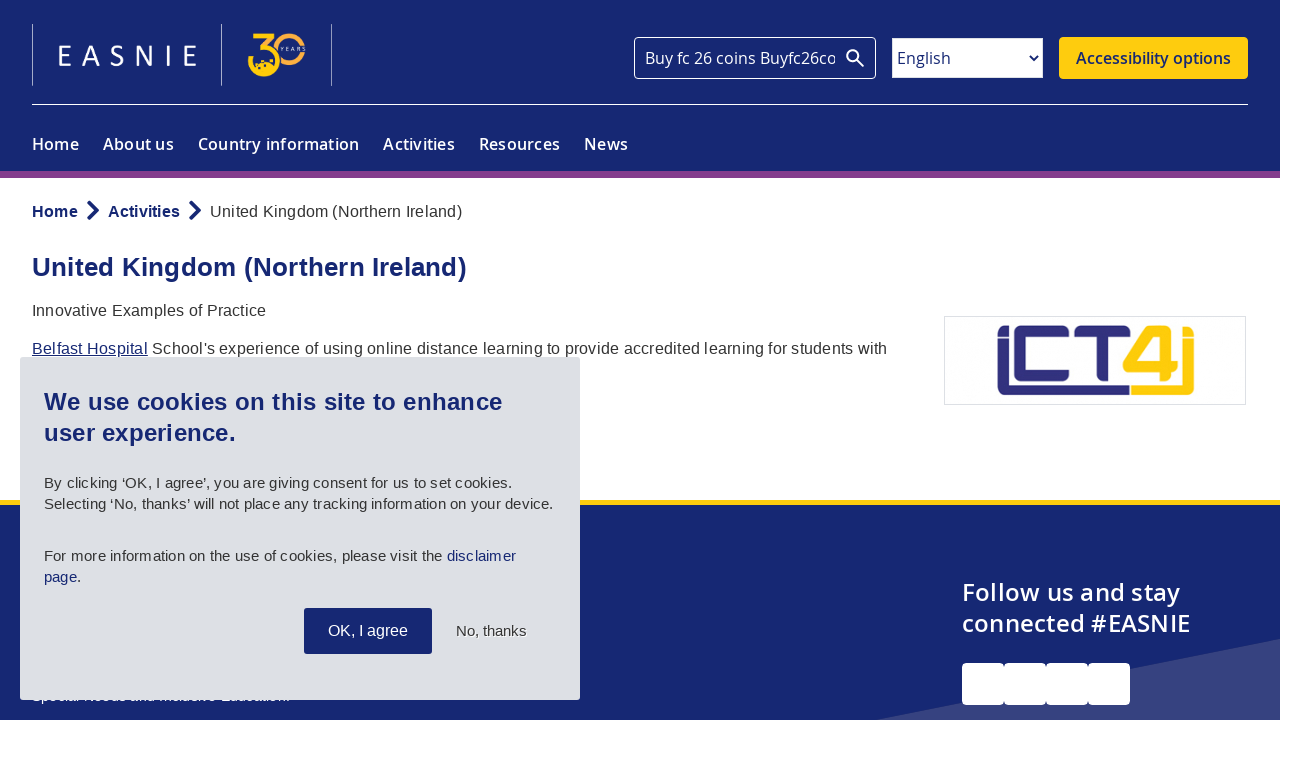

--- FILE ---
content_type: text/html; charset=UTF-8
request_url: https://www.european-agency.org/activities/united-kingdom-northern-ireland
body_size: 10747
content:
<!DOCTYPE html>
<html lang="en" dir="ltr" prefix="og: https://ogp.me/ns#">
  <head>
    <meta charset="utf-8" />
<meta name="description" content="Innovative Examples of Practice Belfast Hospital School&#039;s experience of using online distance learning to provide accredited learning for students with medical conditions PDF (78kb) The use of emerging technology to support inclusion PDF (66kb) #EASNIE" />
<link rel="canonical" href="https://www.european-agency.org/activities/united-kingdom-northern-ireland" />
<meta property="og:site_name" content="European Agency for Special Needs and Inclusive Education" />
<meta property="og:type" content="project" />
<meta property="og:url" content="https://www.european-agency.org/activities/united-kingdom-northern-ireland" />
<meta property="og:title" content="United Kingdom (Northern Ireland) | European Agency for Special Needs and Inclusive Education" />
<meta property="og:description" content="Innovative Examples of Practice Belfast Hospital School&#039;s experience of using online distance learning to provide accredited learning for students with medical conditions PDF (78kb) The use of emerging technology to support inclusion PDF (66kb) #EASNIE" />
<meta property="og:image" content="https://www.european-agency.org/sites/default/files/styles/large/public/ICTlogo-webm_11_5.jpg?itok=3WnNLmoY" />
<meta property="og:image:url" content="https://www.european-agency.org/sites/default/files/styles/large/public/project-logo/ICTlogo-webm_11_5.jpg?itok=R-GDjIKH" />
<meta property="og:image:alt" content="ICT4i logo" />
<meta name="twitter:card" content="summary_large_image" />
<meta name="twitter:description" content="Innovative Examples of Practice Belfast Hospital School&#039;s experience of using online distance learning to provide accredited learning for students with medical conditions PDF (78kb) The use of emerging technology to support inclusion PDF (66kb) #EASNIE" />
<meta name="twitter:site" content="@EASNIE" />
<meta name="twitter:title" content="United Kingdom (Northern Ireland)" />
<meta name="twitter:image" content="https://www.european-agency.org/sites/default/files/styles/large/public/project-logo/ICTlogo-webm_11_5.jpg?itok=R-GDjIKH" />
<meta name="Generator" content="Drupal 10 (https://www.drupal.org)" />
<meta name="MobileOptimized" content="width" />
<meta name="HandheldFriendly" content="true" />
<meta name="viewport" content="width=device-width, initial-scale=1.0" />
<link rel="icon" href="/themes/custom/omega_bigbluedoor/favicon.ico" type="image/vnd.microsoft.icon" />
<script src="/sites/default/files/eu_cookie_compliance/eu_cookie_compliance.script.js?t99iq1" defer></script>

    <title>United Kingdom (Northern Ireland) | European Agency for Special Needs and Inclusive Education</title>
    <link rel="stylesheet" media="all" href="/sites/default/files/css/css_wIGoPT_cb3lXzonItzhztvWJqgFnUHpG9kQ4cMcPy8A.css?delta=0&amp;language=en&amp;theme=omega_bigbluedoor&amp;include=[base64]" />
<link rel="stylesheet" media="all" href="//cdnjs.cloudflare.com/ajax/libs/font-awesome/6.6.0/css/all.min.css" />
<link rel="stylesheet" media="all" href="/sites/default/files/css/css_zAwLX9kgKOncrx18ch1UshEUoN1ORyYBXwE3lZc8ULk.css?delta=2&amp;language=en&amp;theme=omega_bigbluedoor&amp;include=[base64]" />
<link rel="stylesheet" media="all" href="/sites/default/files/css/css_AnzFOkKisTYK3ECxT8z-Bb3gJFc0dqP3zAcautN8Zvg.css?delta=3&amp;language=en&amp;theme=omega_bigbluedoor&amp;include=[base64]" />
<link rel="stylesheet" media="print" href="/sites/default/files/css/css_G2515dxh9tNw-iuK0QUg2hiD4GMxz3MqWUAPxPao0NE.css?delta=4&amp;language=en&amp;theme=omega_bigbluedoor&amp;include=[base64]" />
<link rel="stylesheet" media="all" href="/sites/default/files/css/css_kcej8rDR27jcXCi8rOwKEofxAkdpzVwtN7i19I7qhRk.css?delta=5&amp;language=en&amp;theme=omega_bigbluedoor&amp;include=[base64]" />

    <script src="/core/assets/vendor/modernizr/modernizr.min.js?v=3.11.7"></script>
<script src="/sites/default/files/js/js_U9AR0cgKDeCKweHHtirkoxkdSuFEZ07_WPJrZzQyzqc.js?scope=header&amp;delta=1&amp;language=en&amp;theme=omega_bigbluedoor&amp;include=[base64]"></script>

  </head>
  <body class="path-node node--type-project">
    <a href="#main-content" class="visually-hidden focusable">
      Skip to main content
    </a>
    <script type="text/javascript">
// <![CDATA[
(function(window, document, dataLayerName, id) {
window[dataLayerName]=window[dataLayerName]||[],window[dataLayerName].push({start:(new Date).getTime(),event:"stg.start"});var scripts=document.getElementsByTagName('script')[0],tags=document.createElement('script');
function stgCreateCookie(a,b,c){var d="";if(c){var e=new Date;e.setTime(e.getTime()+24*c*60*60*1e3),d="; expires="+e.toUTCString();f=""}document.cookie=a+"="+b+d+f+"; path=/"}
var isStgDebug=(window.location.href.match("stg_debug")||document.cookie.match("stg_debug"))&&!window.location.href.match("stg_disable_debug");stgCreateCookie("stg_debug",isStgDebug?1:"",isStgDebug?14:-1);
var qP=[];dataLayerName!=="dataLayer"&&qP.push("data_layer_name="+dataLayerName);isStgDebug&&qP.push("stg_debug");var qPString=qP.length>0?("?"+qP.join("&")):"";
tags.async=!0,tags.src="https://easnie.containers.piwik.pro/"+id+".js"+qPString,scripts.parentNode.insertBefore(tags,scripts);
!function(a,n,i){a[n]=a[n]||{};for(var c=0;c<i.length;c++)!function(i){a[n][i]=a[n][i]||{},a[n][i].api=a[n][i].api||function(){var a=[].slice.call(arguments,0);"string"==typeof a[0]&&window[dataLayerName].push({event:n+"."+i+":"+a[0],parameters:[].slice.call(arguments,1)})}}(i[c])}(window,"ppms",["tm","cm"])
})(window, document, 'dataLayer', 'a411bb71-088c-40b6-9943-fbd08feadc4f');
// ]]>
</script><noscript><iframe src="https://easnie.containers.piwik.pro/a411bb71-088c-40b6-9943-fbd08feadc4f/noscript.html" title="Piwik PRO embed snippet" height="0" width="0" style="display:none;visibility:hidden" aria-hidden="true"></iframe></noscript>
      <div class="dialog-off-canvas-main-canvas" data-off-canvas-main-canvas>
    <div id="page-wrapper" class="clearfix">
  <div id="fullscreen-overlay"></div>
      <header
      id="header-outer-wrapper"
      class="outer-wrapper clearfix without-secondary-menu"
      role="banner"
    >
      <div id="header-inner-wrapper">
        <div id="mobile-header">
            <div class="region--header-mobile region region-header-mobile">
    <div id="block-sitebranding">
  
    
  
  <div id="site-branding">
          <div id="logo">
        <a
          href="https://www.european-agency.org/"
          title="Home" rel="home"
          class="site-logo"
        >
          <img src="/themes/custom/omega_bigbluedoor/EASNIElogo.png" alt="Home"/>
        </a>
      </div>
                <div id="logo-print">
            <img src="/themes/custom/omega_bigbluedoor/logo-print.svg" alt="Home"/>
        </div>
        
  </div>
</div>
<div id="block-omega-bigbluedoor-recitemeblock" class="block block-bigbluedoor-blocks block-recite-me">
  
      <h2>ReciteMe block</h2>
    
      <div class="content">
      <div class="reciteme">
  <button type="button">Accessibility options</button>
  <div id="header-modal" class="header-modal hidden">
    <h3>Accessibility and translation tool disclaimer</h3>
    <p>The Agency aims to offer an accessible experience for website visitors. This includes the option to translate content into multiple languages.</p>
<p>The translation and text-to-speech features on this website are automated. There may be inaccuracies and inconsistencies in the translations. If in doubt, please refer to the English version of the website. You may also <a target="_blank" href="mailto:accessibility@european-agency.org">contact us</a> with feedback.</p>
<p>The <a target="_blank" href="/accessibility">Accessibility</a> page contains further resources and details about website accessibility. The <a target="_blank" href="/about-us/easy-to-read">Easy to Read</a> section presents key information about the Agency in an easy to read format.</p>
    <div class="buttons">
      <a href="#" class="close" rel="modal:close">Cancel</a>
      <a href="#" class="open">Open accessibility and translation tool</a>
    </div>
  </div>
</div>

    </div>
  </div>
<div class="search-block-wrapper block block-bigbluedoor-blocks block-bbd-blocks-header-search-block" id="block-omega-bigbluedoor-headersearchblock-2">
  
      <h2>Search</h2>
    
      <div class="content">
      <div><form class="views-exposed-form bef-exposed-form expanded-views-exposed" data-drupal-selector="form-C178Ep3JAWn1khpNp2F1t2StbDyXXbOqiV6G9FqhbGU" action="/search" method="get" id="form-C178Ep3JAWn1khpNp2F1t2StbDyXXbOqiV6G9FqhbGU" accept-charset="UTF-8">
  <div class="form--inline clearfix">
  <div class="js-form-item form-item js-form-type-textfield form-type-textfield js-form-item-fulltext form-item-fulltext">
      <label for="edit-fulltext">Search</label>
        <input data-drupal-selector="edit-fulltext" type="text" id="edit-fulltext" name="fulltext" value="" size="30" maxlength="128" placeholder="Search" class="form-text" />

        </div>
<div data-drupal-selector="edit-actions" class="form-actions js-form-wrapper form-wrapper" id="edit-actions"><input data-drupal-selector="edit-submit-search" type="submit" id="edit-submit-search" value="Search" class="button js-form-submit form-submit" />
</div>

</div>

</form>
</div>

    </div>
  </div>

  </div>

          <div class="controls">
            
            <button id="reciteme-control" type="button"><span class="visually-hidden">Accessibility and translation</span></button>

            

            <button
              type="button"
              id="search-control"
            >
              <span class="visually-hidden">Search toggle</span>
            </button>
            <button
              type="button"
              id="translate-control"
            >
              <span class="visually-hidden">Google translate toggle</span>
            </button>
            <button
              type="button"
              id="menu-control"
            >
              <span>Menu</span>
            </button>
          </div>
          <div class="nav-wrapper">
            <nav role="navigation" aria-labelledby="block-mainmenu-mobile-menu" id="block-mainmenu-mobile" class="block block-menu navigation menu--main">
            
  <h2 class="visually-hidden" id="block-mainmenu-mobile-menu">Main menu</h2>
  

        
        <ul class="menu">
                  <li class="menu-item top-level-item">
        <a href="/" data-drupal-link-system-path="&lt;front&gt;">Home</a>
                                                          </li>
                <li class="menu-item menu-item--expanded top-level-item">
        <a href="/about-us" data-drupal-link-system-path="node/16346">About us</a>
                                                              <div class="menu-item__submenu">
            <div class="menu-item__content">
              <div class="menu-item__back">
                <button type="button" class="menu-item__back-button">
                  Back to menu
                </button>
              </div>
              <div class="menu-item__title">
                About us
              </div>
                              <div class="menu-item__description">
                  We are the European Agency for Special Needs and Inclusive Education (EASNIE), an independent organisation that acts as a platform for collaboration for the ministries of education in our member countries.
                </div>
              
                                              <div class="menu-item__cta">
                  <a href="/about-us">
                    View About us pages
                  </a>
                </div>
                          </div>

                                    <ul class="menu level-1">
                    <li class="menu-item sub-level-item">
        <a href="/about-us/easnie30" data-drupal-link-system-path="node/27587">EASNIE 30: Inclusive Education Shaping the Future</a>
                              </li>
                <li class="menu-item menu-item--collapsed sub-level-item">
        <a href="/about-us/who-we-are" data-drupal-link-system-path="node/18476">Who we are</a>
                              </li>
                <li class="menu-item menu-item--collapsed sub-level-item">
        <a href="/about-us/what-we-do" data-drupal-link-system-path="node/16347">What we do</a>
                              </li>
                <li class="menu-item menu-item--collapsed sub-level-item">
        <a href="/about-us/how-we-work" data-drupal-link-system-path="node/18613">How we work</a>
                              </li>
                <li class="menu-item menu-item--collapsed sub-level-item">
        <a href="/about-us/easy-to-read" data-drupal-link-system-path="node/26382">Easy to Read Information</a>
                              </li>
                <li class="menu-item sub-level-item">
        <a href="/about-us/contact-us" data-drupal-link-system-path="node/16350">Contact us</a>
                              </li>
      </ul>
    
            
                      </div>
              </li>
                <li class="menu-item top-level-item">
        <a href="/country-information" data-drupal-link-system-path="node/22433">Country information</a>
                                                          </li>
                <li class="menu-item menu-item--expanded top-level-item">
        <a href="/activities" data-drupal-link-system-path="node/22426">Activities</a>
                                                              <div class="menu-item__submenu">
            <div class="menu-item__content">
              <div class="menu-item__back">
                <button type="button" class="menu-item__back-button">
                  Back to menu
                </button>
              </div>
              <div class="menu-item__title">
                Activities
              </div>
                              <div class="menu-item__description">
                  We carry out activities involving our extensive network in EASNIE member countries. The aim is to provide member countries and stakeholders at the European level with evidence-based information and guidance on implementing inclusive education systems.
                </div>
              
                                              <div class="menu-item__cta">
                  <a href="/activities">
                    View all activities
                  </a>
                </div>
                          </div>

                                    <ul class="menu level-1">
                    <li class="menu-item sub-level-item">
        <a href="/activities/european-agency-statistics-inclusive-education" data-drupal-link-system-path="node/26792">European Agency Statistics on Inclusive Education</a>
                              </li>
                <li class="menu-item sub-level-item">
        <a href="/activities/technical-support-instrument" data-drupal-link-system-path="node/27511">Technical Support Instrument</a>
                              </li>
                <li class="menu-item menu-item--collapsed sub-level-item">
        <a href="/activities/CPDS" data-drupal-link-system-path="node/27310">Country Policy Development Support</a>
                              </li>
                <li class="menu-item sub-level-item">
        <a href="/activities/LPIE" data-drupal-link-system-path="node/27428">Learner Participation in Inclusive Education</a>
                              </li>
                <li class="menu-item sub-level-item">
        <a href="/activities/QAMA" data-drupal-link-system-path="node/27432">Quality Assurance, Monitoring and Accountability</a>
                              </li>
                <li class="menu-item sub-level-item">
        <a href="/activities/ACE" data-drupal-link-system-path="node/27433">Advancing Collaboration in Education</a>
                              </li>
                <li class="menu-item sub-level-item">
        <a href="/activities/LFSA" data-drupal-link-system-path="node/27434">Learners and Families Shaping Action</a>
                              </li>
                <li class="menu-item sub-level-item">
        <a href="/activities/CAFIE" data-drupal-link-system-path="node/27435">Collaborative Action for Inclusive Education</a>
                              </li>
                <li class="menu-item sub-level-item">
        <a href="/activities/MESIEP" data-drupal-link-system-path="node/27442">Monitoring and Evaluation Systems in Inclusive Education Policy</a>
                              </li>
      </ul>
    
            
                      </div>
              </li>
                <li class="menu-item menu-item--expanded top-level-item">
        <a href="/resources" data-drupal-link-system-path="node/22432">Resources</a>
                                                              <div class="menu-item__submenu">
            <div class="menu-item__content">
              <div class="menu-item__back">
                <button type="button" class="menu-item__back-button">
                  Back to menu
                </button>
              </div>
              <div class="menu-item__title">
                Resources
              </div>
                              <div class="menu-item__description">
                  Explore EASNIE’s publications, multimedia materials, online tools and glossary.
                </div>
              
                                              <div class="menu-item__cta">
                  <a href="/resources">
                    View Resources
                  </a>
                </div>
                          </div>

                                    <ul class="menu level-1">
                    <li class="menu-item sub-level-item">
        <a href="/resources/publications" data-drupal-link-system-path="node/22429">Publications</a>
                              </li>
                <li class="menu-item sub-level-item">
        <a href="/resources/multimedia" data-drupal-link-system-path="node/22427">Multimedia</a>
                              </li>
                <li class="menu-item sub-level-item">
        <a href="/glossary">Glossary</a>
                              </li>
                <li class="menu-item sub-level-item">
        <a href="/resources/tools" data-drupal-link-system-path="node/22500">Tools</a>
                              </li>
      </ul>
    
            
                      </div>
              </li>
                <li class="menu-item top-level-item">
        <a href="/news" data-drupal-link-system-path="node/22428">News</a>
                                                          </li>
      </ul>
    


  </nav>

            
          </div>
        </div>
        <div
          id="header-layout"
          class="header-layout with--header without--menus inner-wrapper full-width clearfix"
        >
            <div class="region--header region region-header">
    <div id="block-omega-bigbluedoor-branding">
  
    
  
  <div id="site-branding">
          <div id="logo">
        <a
          href="https://www.european-agency.org/"
          title="Home" rel="home"
          class="site-logo"
        >
          <img src="/themes/custom/omega_bigbluedoor/EASNIElogo.png" alt="Home"/>
        </a>
      </div>
                <div id="logo-print">
            <img src="/themes/custom/omega_bigbluedoor/logo-print.svg" alt="Home"/>
        </div>
        
  </div>
</div>
<div class="search-block-wrapper block block-bigbluedoor-blocks block-bbd-blocks-header-search-block" id="block-omega-bigbluedoor-headersearchblock">
  
    
      <div class="content">
      <div><form class="views-exposed-form bef-exposed-form expanded-views-exposed" data-drupal-selector="form-ZVId2YI9BP8rYKuad9ZAOzIFE6z-6LxffuKhH9xSkw4" action="/search" method="get" id="form-ZVId2YI9BP8rYKuad9ZAOzIFE6z-6LxffuKhH9xSkw4" accept-charset="UTF-8">
  <div class="form--inline clearfix">
  <div class="js-form-item form-item js-form-type-textfield form-type-textfield js-form-item-fulltext form-item-fulltext">
      <label for="edit-fulltext--2">Search</label>
        <input data-drupal-selector="edit-fulltext" type="text" id="edit-fulltext--2" name="fulltext" value="Buy fc 26 coins Buyfc26coins.com has the perfect answer : How do I verify my account to buy FC 26 Coins?.2pjU" size="30" maxlength="128" placeholder="Search" class="form-text" />

        </div>
<div data-drupal-selector="edit-actions" class="form-actions js-form-wrapper form-wrapper" id="edit-actions--3"><input data-drupal-selector="edit-submit-search-3" type="submit" id="edit-submit-search--3" value="Search" class="button js-form-submit form-submit" />
</div>

</div>

</form>
</div>

    </div>
  </div>
<div id="block-omega-bigbluedoor-gtranslate" class="block block-gtranslate block-gtranslate-block">
  
    
      <div class="content">
      
<div class="gtranslate_wrapper"></div><script>window.gtranslateSettings = {"switcher_horizontal_position":"left","switcher_vertical_position":"bottom","horizontal_position":"inline","vertical_position":"inline","float_switcher_open_direction":"top","switcher_open_direction":"bottom","default_language":"en","native_language_names":1,"detect_browser_language":0,"add_new_line":1,"select_language_label":"Select Language","flag_size":32,"flag_style":"2d","globe_size":60,"alt_flags":[],"wrapper_selector":".gtranslate_wrapper","url_structure":"none","custom_domains":null,"languages":["en","bg","hr","cs","da","nl","fi","fr","de","el","it","no","pl","pt","es","sv","lv","lt","sr","sk","sl","et","hu","mt","ga","cy","is","mk"],"custom_css":""};</script><script>(function(){var js = document.createElement('script');js.setAttribute('src', 'https://cdn.gtranslate.net/widgets/latest/dropdown.js');js.setAttribute('data-gt-orig-url', '/activities/united-kingdom-northern-ireland');js.setAttribute('data-gt-orig-domain', 'www.european-agency.org');document.body.appendChild(js);})();</script>
    </div>
  </div>
<div id="block-recitemeblock" class="block block-bigbluedoor-blocks block-recite-me">
  
    
      <div class="content">
      <div class="reciteme">
  <button type="button">Accessibility options</button>
  <div id="header-modal" class="header-modal hidden">
    <h3>Accessibility and translation tool disclaimer</h3>
    <p>The Agency aims to offer an accessible experience for website visitors. This includes the option to translate content into multiple languages.</p>
<p>The translation and text-to-speech features on this website are automated. There may be inaccuracies and inconsistencies in the translations. If in doubt, please refer to the English version of the website. You may also <a target="_blank" href="mailto:accessibility@european-agency.org">contact us</a> with feedback.</p>
<p>The <a target="_blank" href="/accessibility">Accessibility</a> page contains further resources and details about website accessibility. The <a target="_blank" href="/about-us/easy-to-read">Easy to Read</a> section presents key information about the Agency in an easy to read format.</p>
    <div class="buttons">
      <a href="#" class="close" rel="modal:close">Cancel</a>
      <a href="#" class="open">Open accessibility and translation tool</a>
    </div>
  </div>
</div>

    </div>
  </div>
<nav role="navigation" aria-labelledby="block-mainmenu-menu" id="block-mainmenu" class="block block-menu navigation menu--main">
            
  <h2 class="visually-hidden" id="block-mainmenu-menu">Main menu</h2>
  

        
        <ul class="menu">
                  <li class="menu-item top-level-item">
        <a href="/" data-drupal-link-system-path="&lt;front&gt;">Home</a>
                                                          </li>
                <li class="menu-item menu-item--expanded top-level-item">
        <a href="/about-us" data-drupal-link-system-path="node/16346">About us</a>
                                                              <div class="menu-item__submenu">
            <div class="menu-item__content">
              <div class="menu-item__back">
                <button type="button" class="menu-item__back-button">
                  Back to menu
                </button>
              </div>
              <div class="menu-item__title">
                About us
              </div>
                              <div class="menu-item__description">
                  We are the European Agency for Special Needs and Inclusive Education (EASNIE), an independent organisation that acts as a platform for collaboration for the ministries of education in our member countries.
                </div>
              
                                              <div class="menu-item__cta">
                  <a href="/about-us">
                    View About us pages
                  </a>
                </div>
                          </div>

                                    <ul class="menu level-1">
                    <li class="menu-item sub-level-item">
        <a href="/about-us/easnie30" data-drupal-link-system-path="node/27587">EASNIE 30: Inclusive Education Shaping the Future</a>
                              </li>
                <li class="menu-item menu-item--collapsed sub-level-item">
        <a href="/about-us/who-we-are" data-drupal-link-system-path="node/18476">Who we are</a>
                              </li>
                <li class="menu-item menu-item--collapsed sub-level-item">
        <a href="/about-us/what-we-do" data-drupal-link-system-path="node/16347">What we do</a>
                              </li>
                <li class="menu-item menu-item--collapsed sub-level-item">
        <a href="/about-us/how-we-work" data-drupal-link-system-path="node/18613">How we work</a>
                              </li>
                <li class="menu-item menu-item--collapsed sub-level-item">
        <a href="/about-us/easy-to-read" data-drupal-link-system-path="node/26382">Easy to Read Information</a>
                              </li>
                <li class="menu-item sub-level-item">
        <a href="/about-us/contact-us" data-drupal-link-system-path="node/16350">Contact us</a>
                              </li>
      </ul>
    
            
                      </div>
              </li>
                <li class="menu-item top-level-item">
        <a href="/country-information" data-drupal-link-system-path="node/22433">Country information</a>
                                                          </li>
                <li class="menu-item menu-item--expanded top-level-item">
        <a href="/activities" data-drupal-link-system-path="node/22426">Activities</a>
                                                              <div class="menu-item__submenu">
            <div class="menu-item__content">
              <div class="menu-item__back">
                <button type="button" class="menu-item__back-button">
                  Back to menu
                </button>
              </div>
              <div class="menu-item__title">
                Activities
              </div>
                              <div class="menu-item__description">
                  We carry out activities involving our extensive network in EASNIE member countries. The aim is to provide member countries and stakeholders at the European level with evidence-based information and guidance on implementing inclusive education systems.
                </div>
              
                                              <div class="menu-item__cta">
                  <a href="/activities">
                    View all activities
                  </a>
                </div>
                          </div>

                                    <ul class="menu level-1">
                    <li class="menu-item sub-level-item">
        <a href="/activities/european-agency-statistics-inclusive-education" data-drupal-link-system-path="node/26792">European Agency Statistics on Inclusive Education</a>
                              </li>
                <li class="menu-item sub-level-item">
        <a href="/activities/technical-support-instrument" data-drupal-link-system-path="node/27511">Technical Support Instrument</a>
                              </li>
                <li class="menu-item menu-item--collapsed sub-level-item">
        <a href="/activities/CPDS" data-drupal-link-system-path="node/27310">Country Policy Development Support</a>
                              </li>
                <li class="menu-item sub-level-item">
        <a href="/activities/LPIE" data-drupal-link-system-path="node/27428">Learner Participation in Inclusive Education</a>
                              </li>
                <li class="menu-item sub-level-item">
        <a href="/activities/QAMA" data-drupal-link-system-path="node/27432">Quality Assurance, Monitoring and Accountability</a>
                              </li>
                <li class="menu-item sub-level-item">
        <a href="/activities/ACE" data-drupal-link-system-path="node/27433">Advancing Collaboration in Education</a>
                              </li>
                <li class="menu-item sub-level-item">
        <a href="/activities/LFSA" data-drupal-link-system-path="node/27434">Learners and Families Shaping Action</a>
                              </li>
                <li class="menu-item sub-level-item">
        <a href="/activities/CAFIE" data-drupal-link-system-path="node/27435">Collaborative Action for Inclusive Education</a>
                              </li>
                <li class="menu-item sub-level-item">
        <a href="/activities/MESIEP" data-drupal-link-system-path="node/27442">Monitoring and Evaluation Systems in Inclusive Education Policy</a>
                              </li>
      </ul>
    
            
                      </div>
              </li>
                <li class="menu-item menu-item--expanded top-level-item">
        <a href="/resources" data-drupal-link-system-path="node/22432">Resources</a>
                                                              <div class="menu-item__submenu">
            <div class="menu-item__content">
              <div class="menu-item__back">
                <button type="button" class="menu-item__back-button">
                  Back to menu
                </button>
              </div>
              <div class="menu-item__title">
                Resources
              </div>
                              <div class="menu-item__description">
                  Explore EASNIE’s publications, multimedia materials, online tools and glossary.
                </div>
              
                                              <div class="menu-item__cta">
                  <a href="/resources">
                    View Resources
                  </a>
                </div>
                          </div>

                                    <ul class="menu level-1">
                    <li class="menu-item sub-level-item">
        <a href="/resources/publications" data-drupal-link-system-path="node/22429">Publications</a>
                              </li>
                <li class="menu-item sub-level-item">
        <a href="/resources/multimedia" data-drupal-link-system-path="node/22427">Multimedia</a>
                              </li>
                <li class="menu-item sub-level-item">
        <a href="/glossary">Glossary</a>
                              </li>
                <li class="menu-item sub-level-item">
        <a href="/resources/tools" data-drupal-link-system-path="node/22500">Tools</a>
                              </li>
      </ul>
    
            
                      </div>
              </li>
                <li class="menu-item top-level-item">
        <a href="/news" data-drupal-link-system-path="node/22428">News</a>
                                                          </li>
      </ul>
    


  </nav>

  </div>

        </div>
      </div>
    </header> <!-- /.section, /#header-->
        <div id="page" class="with--header without--menus without--preface-first without--preface-second without--preface-third without--preface-fourth with--highlighted with--content with--sidebar-first without--sidebar-second without--postscript-first without--postscript-second without--postscript-third without--postscript-fourth without--footer project path-activities-united-kingdom-northern-ireland clearfix">
      <section id="content-outer-wrapper" class="outer-wrapper clearfix">
                                    <div class="region--content-top region region-content-top">
    <div id="block-bannerimageblock" class="block block-bigbluedoor-blocks block-banner-image-block">
  
    
      <div class="content">
      
    </div>
  </div>
<div id="block-breadcrumbs" class="inner-wrapper block block-system block-system-breadcrumb-block">
  
    
      <div class="content">
        <nav class="breadcrumb" role="navigation" aria-labelledby="system-breadcrumb">
    <h2 id="system-breadcrumb" class="visually-hidden">Breadcrumb</h2>
    <ol>
          <li>
                  <a href="/">Home</a>
              </li>
          <li>
                  <a href="/activities">Activities</a>
              </li>
          <li>
                  United Kingdom (Northern Ireland)
              </li>
        </ol>
  </nav>

    </div>
  </div>

  </div>

                  
  <section id="content-before">
    <div class="title-wrapper inner-wrapper">
      <div id="block-omega-bigbluedoor-page-title" class="block block-core block-page-title-block">
  
    
      <div class="content">
      
  <h1 class="page-title"><span class="field field--name-title field--type-string field--label-hidden">United Kingdom (Northern Ireland)</span>
</h1>


    </div>
  </div>

    </div>
    <div class="sub-menu-wrapper">
                
          </div>
  </section>

        <div id="main-layout" class="inner-wrapper clearfix main main-layout with--content with--sidebar-first without--sidebar-second">
            <div class="content-wrap">
                      <div class="region--sidebar-first region region-sidebar-first">
    <div id="block-projectlogoblock" class="block block-bigbluedoor-blocks block-project-logo-block">
  
    
      <div class="content">
      
            <div class="field field--name-field-logo field--type-image field--label-hidden field__item">  <img loading="lazy" src="/sites/default/files/styles/random_image/public/project-logo/ICTlogo-webm_11_5.jpg?itok=OBXDFp51" width="300" height="87" alt="ICT4i logo" class="image-style-random-image" />


</div>
      
    </div>
  </div>

  </div>

    <div class="content" role="main">
      <div class="region--highlighted region region-highlighted">
    <div data-drupal-messages-fallback class="hidden"></div>

  </div>

    <a id="main-content"></a>
              <div class="region--content region region-content">
    <div id="block-omega-bigbluedoor-omega-bigbluedoor-system-main" class="block block-system block-system-main-block">
  
    
      <div class="content">
      
<article data-history-node-id="18119" class="node node--type-project node--promoted node--view-mode-full">

  
    

  
  <div class="node__content">
    
            <div class="clearfix text-formatted field field--name-body field--type-text-with-summary field--label-hidden field__item"><p>Innovative Examples of Practice&nbsp;</p>
<p><a class="internal-link" href="/sites/default/files/UK-Northern-Ireland-_exa-1.pdf" title="UK (Northern Ireland)_exa-1.pdf">Belfast Hospital</a> School's experience of using online distance learning to provide accredited learning for students with medical conditions PDF (78kb)</p>
<p><a class="internal-link" href="/sites/default/files/UK-Northern-Ireland-_exa-2.pdf" title="UK (Northern Ireland)_exa-2.pdf">The use of emerging technology to support inclusion PDF</a> (66kb)</p>
</div>
      
  </div>

</article>

    </div>
  </div>

  </div>

                  <div class="region--content-bottom region region-content-bottom">
    <div id="block-sharethis" class="block block-sharethis block-sharethis-block">
  
      <h2>Share this page:</h2>
    
      <div class="content">
      <div class="sharethis-wrapper">
      <span st_url="https://www.european-agency.org/activities/united-kingdom-northern-ireland" st_title="United Kingdom (Northern Ireland) | European Agency for Special Needs and Inclusive Education | Here you will find the Country Resources for United Kingdom (Northern Ireland)
 #EASNIE" class="st_email_large" displayText="email"></span>

      <span st_url="https://www.european-agency.org/activities/united-kingdom-northern-ireland" st_title="United Kingdom (Northern Ireland) | European Agency for Special Needs and Inclusive Education | Here you will find the Country Resources for United Kingdom (Northern Ireland)
 #EASNIE" class="st_facebook_large" displayText="facebook"></span>

      <span st_url="https://www.european-agency.org/activities/united-kingdom-northern-ireland" st_title="United Kingdom (Northern Ireland) | European Agency for Special Needs and Inclusive Education | Here you will find the Country Resources for United Kingdom (Northern Ireland)
 #EASNIE" class="st_twitter_large" displayText="twitter"></span>

      <span st_url="https://www.european-agency.org/activities/united-kingdom-northern-ireland" st_title="United Kingdom (Northern Ireland) | European Agency for Special Needs and Inclusive Education | Here you will find the Country Resources for United Kingdom (Northern Ireland)
 #EASNIE" class="st_linkedin_large" displayText="linkedin"></span>

      <span st_url="https://www.european-agency.org/activities/united-kingdom-northern-ireland" st_title="United Kingdom (Northern Ireland) | European Agency for Special Needs and Inclusive Education | Here you will find the Country Resources for United Kingdom (Northern Ireland)
 #EASNIE" class="st_print_large" displayText="print"></span>

  </div>

    </div>
  </div>

  </div>

      </div>
              </div>
        </div><!-- /#main -->

      </section><!-- /#main-outer-wrapper -->
    </div>
        <footer id="footer-outer-wrapper" class="outer-wrapper clearfix" role="contentinfo">
      <div id="footer-inner-wrapper" class="inner-wrapper clearfix">
        <div id="footer-layout-col-1" role="contentinfo" class=" footer-col footer-col-1 clearfix">
          <div class="footer-logo">
            <img class="ea-co-funded" src="/themes/custom/omega_bigbluedoor/images/ea-co-funded.png" alt="Co-funded by the European Union" />
          </div>
            <div class="region--footer-col-1 region region-footer-col-1">
    <div id="block-footertextnew" class="block block-block-content block-block-contenta3766e3f-bd8e-4a20-82fd-24257e280ca0">
  
    
      <div class="content">
      
            <div class="clearfix text-formatted field field--name-body field--type-text-with-summary field--label-hidden field__item"><p>Copyright 2026 European Agency for Special Needs and Inclusive Education.</p>
</div>
      
    </div>
  </div>
<div id="block-buttonblock" class="block block-bigbluedoor-blocks block-button-block">
  
    
      <div class="content">
      <div  class="btn btn-white" >
    <a href="https://europeanagency.sharepoint.com/sites/MyAgency" target="_blank" >
        My Agency Login
    </a>
</div>

    </div>
  </div>

  </div>

        </div><!-- /#footer -->
        <div id="footer-layout-col-2" role="contentinfo" class=" footer-col footer-col-2 clearfix">
            
        </div><!-- /#footer -->
        <div id="footer-layout-col-3" role="contentinfo" class=" footer-col footer-col-3 clearfix">
              <div class="region--footer-col-3 region region-footer-col-3">
    <div id="block-socialmedialinks" class="block-social-media-links block block-social-media-links-block">
  
      <h2>Follow us and stay connected #EASNIE</h2>
    
      <div class="content">
      

<ul class="social-media-links--platforms platforms inline horizontal">
      <li>
      <a href="https://www.linkedin.com/company/easnie"  aria-label="LinkedIn" title="LinkedIn" >
          <span class='fab fa-linkedin fa-in'></span><span class="social-name">LinkedIn</span>
      </a>

          </li>
      <li>
      <a href="https://www.youtube.com/channel/UCPk9Umi9JhPKtiIuTQzLiiw"  >
          <span class='fab fa-youtube fa-in'></span><span class="social-name">Youtube</span>
      </a>

          </li>
      <li>
      <a href="https://www.instagram.com/easnie_edu/"  >
          <span class='fab fa-instagram fa-in'></span><span class="social-name">Instagram</span>
      </a>

          </li>
      <li>
      <a href="https://www.facebook.com/profile.php?id=61586154327997"  >
          <span class='fab fa-facebook fa-in'></span><span class="social-name">Facebook</span>
      </a>

          </li>
  </ul>

    </div>
  </div>
<div id="block-newsletter-block" class="block block-bigbluedoor-blocks block-button-block">
  
    
      <div class="content">
      <div  class="btn btn-yellow" >
    <a href="/news/subscription" target="" >
        Subscribe to our newsletter
    </a>
</div>

    </div>
  </div>

  </div>

        </div><!-- /#footer -->
      </div>
      <div id="footer-bottom">
            <div class="region--footer-bottom region region-footer-bottom">
    <nav role="navigation" aria-labelledby="block-footermenu-menu" id="block-footermenu" class="block block-menu navigation menu--menu-footer-menu">
            
  <h2 class="visually-hidden" id="block-footermenu-menu">Secondary menu</h2>
  

        
              <ul class="menu">
                    <li class="menu-item">
        <a href="/accessibility" data-drupal-link-system-path="node/27465">Accessibility</a>
              </li>
                <li class="menu-item">
        <a href="/sitemap" data-drupal-link-system-path="sitemap">Sitemap</a>
              </li>
                <li class="menu-item">
        <a href="/disclaimer" data-drupal-link-system-path="node/11555">Disclaimer</a>
              </li>
                <li class="menu-item">
        <a href="https://www.european-agency.org/about-us/easy-to-read">Easy to Read</a>
              </li>
                <li class="menu-item">
        <a href="https://www.european-agency.org/open-access-policy">Open Access Policy</a>
              </li>
                <li class="menu-item">
        <a href="https://zenodo.org/communities/EASNIE/search?page=1&amp;size=20&amp;sort=-publication_date">Zenodo Open Access repository</a>
              </li>
        </ul>
  


  </nav>

  </div>

      </div>
    </footer>
  </div> <!-- /#page, /#page-wrapper -->

  </div>

    
    <script type="application/json" data-drupal-selector="drupal-settings-json">{"path":{"baseUrl":"\/","pathPrefix":"","currentPath":"node\/18119","currentPathIsAdmin":false,"isFront":false,"currentLanguage":"en"},"pluralDelimiter":"\u0003","suppressDeprecationErrors":true,"ajaxPageState":{"libraries":"[base64]","theme":"omega_bigbluedoor","theme_token":null},"ajaxTrustedUrl":{"\/search":true},"back_to_top":{"back_to_top_button_trigger":100,"back_to_top_speed":1200,"back_to_top_prevent_on_mobile":true,"back_to_top_prevent_in_admin":true,"back_to_top_button_type":"image","back_to_top_button_text":"Back to top"},"data":{"extlink":{"extTarget":true,"extTargetAppendNewWindowDisplay":true,"extTargetAppendNewWindowLabel":"(opens in a new window)","extTargetNoOverride":false,"extNofollow":false,"extTitleNoOverride":false,"extNoreferrer":false,"extFollowNoOverride":false,"extClass":"ext","extLabel":"(link is external)","extImgClass":true,"extSubdomains":false,"extExclude":"","extInclude":"","extCssExclude":"","extCssInclude":"","extCssExplicit":"","extAlert":false,"extAlertText":"This link will take you to an external web site. We are not responsible for their content.","extHideIcons":false,"mailtoClass":"mailto","telClass":"","mailtoLabel":"(link sends email)","telLabel":"(link is a phone number)","extUseFontAwesome":false,"extIconPlacement":"append","extPreventOrphan":false,"extFaLinkClasses":"fa fa-external-link","extFaMailtoClasses":"fa fa-envelope-o","extAdditionalLinkClasses":"","extAdditionalMailtoClasses":"","extAdditionalTelClasses":"","extFaTelClasses":"fa fa-phone","allowedDomains":null,"extExcludeNoreferrer":""}},"eu_cookie_compliance":{"cookie_policy_version":"1.0.0","popup_enabled":true,"popup_agreed_enabled":false,"popup_hide_agreed":false,"popup_clicking_confirmation":false,"popup_scrolling_confirmation":false,"popup_html_info":"\u003Cdiv aria-labelledby=\u0022popup-text\u0022  class=\u0022eu-cookie-compliance-banner eu-cookie-compliance-banner-info eu-cookie-compliance-banner--opt-in\u0022\u003E\n  \u003Cdiv class=\u0022popup-content info eu-cookie-compliance-content\u0022\u003E\n        \u003Cdiv id=\u0022popup-text\u0022 class=\u0022eu-cookie-compliance-message\u0022 role=\u0022document\u0022\u003E\n      \u003Ch3\u003EWe use cookies on this site to enhance user experience.\u003C\/h3\u003E\n\u003Cp\u003EBy clicking \u2018OK, I agree\u2019, you are giving consent for us to set cookies. Selecting \u2018No, thanks\u2019 will not place any tracking information on your device.\u003C\/p\u003E\n\u003Cp\u003E\u0026nbsp;\u003C\/p\u003E\n\u003Cp\u003EFor more information on the use of cookies, please visit the \u003Ca href=\u0022\/disclaimer\u0022\u003Edisclaimer page\u003C\/a\u003E.\u003C\/p\u003E\n\n          \u003C\/div\u003E\n\n    \n    \u003Cdiv id=\u0022popup-buttons\u0022 class=\u0022eu-cookie-compliance-buttons\u0022\u003E\n            \u003Cbutton type=\u0022button\u0022 class=\u0022agree-button eu-cookie-compliance-secondary-button\u0022\u003EOK, I agree\u003C\/button\u003E\n              \u003Cbutton type=\u0022button\u0022 class=\u0022decline-button eu-cookie-compliance-default-button\u0022\u003ENo, thanks\u003C\/button\u003E\n          \u003C\/div\u003E\n  \u003C\/div\u003E\n\u003C\/div\u003E","use_mobile_message":false,"mobile_popup_html_info":"\u003Cdiv aria-labelledby=\u0022popup-text\u0022  class=\u0022eu-cookie-compliance-banner eu-cookie-compliance-banner-info eu-cookie-compliance-banner--opt-in\u0022\u003E\n  \u003Cdiv class=\u0022popup-content info eu-cookie-compliance-content\u0022\u003E\n        \u003Cdiv id=\u0022popup-text\u0022 class=\u0022eu-cookie-compliance-message\u0022 role=\u0022document\u0022\u003E\n      \n          \u003C\/div\u003E\n\n    \n    \u003Cdiv id=\u0022popup-buttons\u0022 class=\u0022eu-cookie-compliance-buttons\u0022\u003E\n            \u003Cbutton type=\u0022button\u0022 class=\u0022agree-button eu-cookie-compliance-secondary-button\u0022\u003EOK, I agree\u003C\/button\u003E\n              \u003Cbutton type=\u0022button\u0022 class=\u0022decline-button eu-cookie-compliance-default-button\u0022\u003ENo, thanks\u003C\/button\u003E\n          \u003C\/div\u003E\n  \u003C\/div\u003E\n\u003C\/div\u003E","mobile_breakpoint":768,"popup_html_agreed":false,"popup_use_bare_css":false,"popup_height":"auto","popup_width":"100%","popup_delay":1,"popup_link":"https:\/\/www.european-agency.org\/disclaimer-0","popup_link_new_window":true,"popup_position":false,"fixed_top_position":false,"popup_language":"en","store_consent":true,"better_support_for_screen_readers":true,"cookie_name":"","reload_page":false,"domain":"","domain_all_sites":false,"popup_eu_only":false,"popup_eu_only_js":false,"cookie_lifetime":30,"cookie_session":0,"set_cookie_session_zero_on_disagree":0,"disagree_do_not_show_popup":false,"method":"opt_in","automatic_cookies_removal":false,"allowed_cookies":"","withdraw_markup":"\u003Cbutton type=\u0022button\u0022 class=\u0022eu-cookie-withdraw-tab\u0022\u003E\u003C\/button\u003E\n\u003Cdiv aria-labelledby=\u0022popup-text\u0022 class=\u0022eu-cookie-withdraw-banner\u0022\u003E\n  \u003Cdiv class=\u0022popup-content info eu-cookie-compliance-content\u0022\u003E\n    \u003Cdiv id=\u0022popup-text\u0022 class=\u0022eu-cookie-compliance-message\u0022 role=\u0022document\u0022\u003E\n      \n    \u003C\/div\u003E\n    \u003Cdiv id=\u0022popup-buttons\u0022 class=\u0022eu-cookie-compliance-buttons\u0022\u003E\n      \u003Cbutton type=\u0022button\u0022 class=\u0022eu-cookie-withdraw-button \u0022\u003E\u003C\/button\u003E\n    \u003C\/div\u003E\n  \u003C\/div\u003E\n\u003C\/div\u003E","withdraw_enabled":false,"reload_options":null,"reload_routes_list":"","withdraw_button_on_info_popup":false,"cookie_categories":[],"cookie_categories_details":[],"enable_save_preferences_button":false,"cookie_value_disagreed":"0","cookie_value_agreed_show_thank_you":"1","cookie_value_agreed":"2","containing_element":"body","settings_tab_enabled":false,"olivero_primary_button_classes":"","olivero_secondary_button_classes":"","close_button_action":"close_banner","open_by_default":true,"modules_allow_popup":true,"hide_the_banner":false,"geoip_match":true,"unverified_scripts":["\/sites\/default\/files\/hotjar\/hotjar.script.js"]},"omega_breakpoints":[],"omega":{"activeLayout":""},"sharethis":{"publisher":"dr-779252a-f51a-938c-8c41-8d2033c8cc3","version":"5x","doNotCopy":true,"hashAddressBar":false,"doNotHash":true},"recite_me":{"key":"f68c7c533bd845edaea89629947f7dabf9d3705d"},"user":{"uid":0,"permissionsHash":"182d01933e60dfaa80f2f6316ce6df33f6437d32dcf1b346d5c9e1d2f242326b"}}</script>
<script src="/sites/default/files/js/js_iQRKpNj0hlnqvkIZ8PHe5UYql4v3vMiECONo65EAdk4.js?scope=footer&amp;delta=0&amp;language=en&amp;theme=omega_bigbluedoor&amp;include=[base64]"></script>
<script src="https://ws.sharethis.com/button/buttons.js"></script>

  </body>
</html>


--- FILE ---
content_type: text/css
request_url: https://www.european-agency.org/sites/default/files/css/css_AnzFOkKisTYK3ECxT8z-Bb3gJFc0dqP3zAcautN8Zvg.css?delta=3&language=en&theme=omega_bigbluedoor&include=eJxtkQ1uwyAMhS-EwpEsB9zELeAMO1qz08-tmq0_kRDY37MMfoyYLmDia4njfwycpIWRzKgDXRdRynDi4qnGiRp1LGHkaSwrZZEOaVWTGulqHQfMlVtIBVU376q0x5VUcSLd8ybZNenkUa9Y-IcCrZBELkx-1KUwtkTxCEKmE67Fgl9auF1i7uuCZXikQSpNGO87zFYLUKFKzfRFqcgNHK9veH_pM1yc9FdkOL6DqzSpG7hV9SHBk1Px_LVS36BKdgs_5Q9yUKM-SbLO6Ugr7L941qAzdrKZNf5FQSUxFh8uM8LNJI0naYbfpN5puHkrzS06KvxEg81uaNBNjer9n38BYeHopA
body_size: 45610
content:
/* @license MIT https://github.com/necolas/normalize.css/blob/3.0.3/LICENSE.md */
html{font-family:sans-serif;-ms-text-size-adjust:100%;-webkit-text-size-adjust:100%;}body{margin:0;}article,aside,details,figcaption,figure,footer,header,hgroup,main,menu,nav,section,summary{display:block;}audio,canvas,progress,video{display:inline-block;vertical-align:baseline;}audio:not([controls]){display:none;height:0;}[hidden],template{display:none;}a{background-color:transparent;}a:active,a:hover{outline:0;}abbr[title]{border-bottom:1px dotted;}b,strong{font-weight:bold;}dfn{font-style:italic;}h1{font-size:2em;margin:0.67em 0;}mark{background:#ff0;color:#000;}small{font-size:80%;}sub,sup{font-size:75%;line-height:0;position:relative;vertical-align:baseline;}sup{top:-0.5em;}sub{bottom:-0.25em;}img{border:0;}svg:not(:root){overflow:hidden;}figure{margin:1em 40px;}hr{box-sizing:content-box;height:0;}pre{overflow:auto;}code,kbd,pre,samp{font-family:monospace,monospace;font-size:1em;}button,input,optgroup,select,textarea{color:inherit;font:inherit;margin:0;}button{overflow:visible;}button,select{text-transform:none;}button,html input[type="button"],input[type="reset"],input[type="submit"]{-webkit-appearance:button;cursor:pointer;}button[disabled],html input[disabled]{cursor:default;}button::-moz-focus-inner,input::-moz-focus-inner{border:0;padding:0;}input{line-height:normal;}input[type="checkbox"],input[type="radio"]{box-sizing:border-box;padding:0;}input[type="number"]::-webkit-inner-spin-button,input[type="number"]::-webkit-outer-spin-button{height:auto;}input[type="search"]{-webkit-appearance:textfield;box-sizing:content-box;}input[type="search"]::-webkit-search-cancel-button,input[type="search"]::-webkit-search-decoration{-webkit-appearance:none;}fieldset{border:1px solid #c0c0c0;margin:0 2px;padding:0.35em 0.625em 0.75em;}legend{border:0;padding:0;}textarea{overflow:auto;}optgroup{font-weight:bold;}table{border-collapse:collapse;border-spacing:0;}td,th{padding:0;}
@media (min--moz-device-pixel-ratio:0){summary{display:list-item;}}
/* @license GPL-2.0-or-later https://www.drupal.org/licensing/faq */
.action-links{margin:1em 0;padding:0;list-style:none;}[dir="rtl"] .action-links{margin-right:0;}.action-links li{display:inline-block;margin:0 0.3em;}.action-links li:first-child{margin-left:0;}[dir="rtl"] .action-links li:first-child{margin-right:0;margin-left:0.3em;}.button-action{display:inline-block;padding:0.2em 0.5em 0.3em;text-decoration:none;line-height:160%;}.button-action:before{margin-left:-0.1em;padding-right:0.2em;content:"+";font-weight:900;}[dir="rtl"] .button-action:before{margin-right:-0.1em;margin-left:0;padding-right:0;padding-left:0.2em;}
.breadcrumb{padding-bottom:0.5em;}.breadcrumb ol{margin:0;padding:0;}[dir="rtl"] .breadcrumb ol{margin-right:0;}.breadcrumb li{display:inline;margin:0;padding:0;list-style-type:none;}.breadcrumb li:before{content:" \BB ";}.breadcrumb li:first-child:before{content:none;}
.button,.image-button{margin-right:1em;margin-left:1em;}.button:first-child,.image-button:first-child{margin-right:0;margin-left:0;}
.collapse-processed > summary{padding-right:0.5em;padding-left:0.5em;}.collapse-processed > summary:before{float:left;width:1em;height:1em;content:"";background:url(/themes/contrib/classy/images/misc/menu-expanded.png) 0 100% no-repeat;}[dir="rtl"] .collapse-processed > summary:before{float:right;background-position:100% 100%;}.collapse-processed:not([open]) > summary:before{-ms-transform:rotate(-90deg);-webkit-transform:rotate(-90deg);transform:rotate(-90deg);background-position:25% 35%;}[dir="rtl"] .collapse-processed:not([open]) > summary:before{-ms-transform:rotate(90deg);-webkit-transform:rotate(90deg);transform:rotate(90deg);background-position:75% 35%;}
.container-inline label:after,.container-inline .label:after{content:":";}.form-type-radios .container-inline label:after,.form-type-checkboxes .container-inline label:after{content:"";}.form-type-radios .container-inline .form-type-radio,.form-type-checkboxes .container-inline .form-type-checkbox{margin:0 1em;}.container-inline .form-actions,.container-inline.form-actions{margin-top:0;margin-bottom:0;}
details{margin-top:1em;margin-bottom:1em;border:1px solid #ccc;}details > .details-wrapper{padding:0.5em 1.5em;}summary{padding:0.2em 0.5em;cursor:pointer;}
.exposed-filters .filters{float:left;margin-right:1em;}[dir="rtl"] .exposed-filters .filters{float:right;margin-right:0;margin-left:1em;}.exposed-filters .form-item{margin:0 0 0.1em 0;padding:0;}.exposed-filters .form-item label{float:left;width:10em;font-weight:normal;}[dir="rtl"] .exposed-filters .form-item label{float:right;}.exposed-filters .form-select{width:14em;}.exposed-filters .current-filters{margin-bottom:1em;}.exposed-filters .current-filters .placeholder{font-weight:bold;font-style:normal;}.exposed-filters .additional-filters{float:left;margin-right:1em;}[dir="rtl"] .exposed-filters .additional-filters{float:right;margin-right:0;margin-left:1em;}
.field__label{font-weight:bold;}.field--label-inline .field__label,.field--label-inline .field__items{float:left;}.field--label-inline .field__label,.field--label-inline > .field__item,.field--label-inline .field__items{padding-right:0.5em;}[dir="rtl"] .field--label-inline .field__label,[dir="rtl"] .field--label-inline .field__items{padding-right:0;padding-left:0.5em;}.field--label-inline .field__label::after{content:":";}
form .field-multiple-table{margin:0;}form .field-multiple-table .field-multiple-drag{width:30px;padding-right:0;}[dir="rtl"] form .field-multiple-table .field-multiple-drag{padding-left:0;}form .field-multiple-table .field-multiple-drag .tabledrag-handle{padding-right:0.5em;}[dir="rtl"] form .field-multiple-table .field-multiple-drag .tabledrag-handle{padding-right:0;padding-left:0.5em;}form .field-add-more-submit{margin:0.5em 0 0;}.form-item,.form-actions{margin-top:1em;margin-bottom:1em;}tr.odd .form-item,tr.even .form-item{margin-top:0;margin-bottom:0;}.form-composite > .fieldset-wrapper > .description,.form-item .description{font-size:0.85em;}label.option{display:inline;font-weight:normal;}.form-composite > legend,.label{display:inline;margin:0;padding:0;font-size:inherit;font-weight:bold;}.form-checkboxes .form-item,.form-radios .form-item{margin-top:0.4em;margin-bottom:0.4em;}.form-type-radio .description,.form-type-checkbox .description{margin-left:2.4em;}[dir="rtl"] .form-type-radio .description,[dir="rtl"] .form-type-checkbox .description{margin-right:2.4em;margin-left:0;}.marker{color:#e00;}.form-required:after{display:inline-block;width:6px;height:6px;margin:0 0.3em;content:"";vertical-align:super;background-image:url(/themes/contrib/classy/images/icons/ee0000/required.svg);background-repeat:no-repeat;background-size:6px 6px;}abbr.tabledrag-changed,abbr.ajax-changed{border-bottom:none;}.form-item input.error,.form-item textarea.error,.form-item select.error{border:2px solid red;}.form-item--error-message:before{display:inline-block;width:14px;height:14px;content:"";vertical-align:sub;background:url(/themes/contrib/classy/images/icons/e32700/error.svg) no-repeat;background-size:contain;}
.icon-help{padding:1px 0 1px 20px;background:url(/themes/contrib/classy/images/misc/help.png) 0 50% no-repeat;}[dir="rtl"] .icon-help{padding:1px 20px 1px 0;background-position:100% 50%;}.feed-icon{display:block;overflow:hidden;width:16px;height:16px;text-indent:-9999px;background:url(/themes/contrib/classy/images/misc/feed.svg) no-repeat;}
.form--inline .form-item{float:left;margin-right:0.5em;}[dir="rtl"] .form--inline .form-item{float:right;margin-right:0;margin-left:0.5em;}[dir="rtl"] .views-filterable-options-controls .form-item{margin-right:2%;}.form--inline .form-item-separator{margin-top:2.3em;margin-right:1em;margin-left:0.5em;}[dir="rtl"] .form--inline .form-item-separator{margin-right:0.5em;margin-left:1em;}.form--inline .form-actions{clear:left;}[dir="rtl"] .form--inline .form-actions{clear:right;}
.item-list .title{font-weight:bold;}.item-list ul{margin:0 0 0.75em 0;padding:0;}.item-list li{margin:0 0 0.25em 1.5em;padding:0;}[dir="rtl"] .item-list li{margin:0 1.5em 0.25em 0;}.item-list--comma-list{display:inline;}.item-list--comma-list .item-list__comma-list,.item-list__comma-list li,[dir="rtl"] .item-list--comma-list .item-list__comma-list,[dir="rtl"] .item-list__comma-list li{margin:0;}
button.link{margin:0;padding:0;cursor:pointer;border:0;background:transparent;font-size:1em;}label button.link{font-weight:bold;}
ul.inline,ul.links.inline{display:inline;padding-left:0;}[dir="rtl"] ul.inline,[dir="rtl"] ul.links.inline{padding-right:0;padding-left:15px;}ul.inline li{display:inline;padding:0 0.5em;list-style-type:none;}ul.links a.is-active{color:#000;}
ul.menu{margin-left:1em;padding:0;list-style:none outside;text-align:left;}[dir="rtl"] ul.menu{margin-right:1em;margin-left:0;text-align:right;}.menu-item--expanded{list-style-type:circle;list-style-image:url(/themes/contrib/classy/images/misc/menu-expanded.png);}.menu-item--collapsed{list-style-type:disc;list-style-image:url(/themes/contrib/classy/images/misc/menu-collapsed.png);}[dir="rtl"] .menu-item--collapsed{list-style-image:url(/themes/contrib/classy/images/misc/menu-collapsed-rtl.png);}.menu-item{margin:0;padding-top:0.2em;}ul.menu a.is-active{color:#000;}
.more-link{display:block;text-align:right;}[dir="rtl"] .more-link{text-align:left;}
.pager__items{clear:both;text-align:center;}.pager__item{display:inline;padding:0.5em;}.pager__item.is-active{font-weight:bold;}
tr.drag{background-color:#fffff0;}tr.drag-previous{background-color:#ffd;}body div.tabledrag-changed-warning{margin-bottom:0.5em;}
tr.selected td{background:#ffc;}td.checkbox,th.checkbox{text-align:center;}[dir="rtl"] td.checkbox,[dir="rtl"] th.checkbox{text-align:center;}
th.is-active img{display:inline;}td.is-active{background-color:#ddd;}
div.tabs{margin:1em 0;}ul.tabs{margin:0 0 0.5em;padding:0;list-style:none;}.tabs > li{display:inline-block;margin-right:0.3em;}[dir="rtl"] .tabs > li{margin-right:0;margin-left:0.3em;}.tabs a{display:block;padding:0.2em 1em;text-decoration:none;}.tabs a.is-active{background-color:#eee;}.tabs a:focus,.tabs a:hover{background-color:#f5f5f5;}
.form-textarea-wrapper textarea{display:block;box-sizing:border-box;width:100%;margin:0;}
.ui-dialog--narrow{max-width:500px;}@media screen and (max-width:600px){.ui-dialog--narrow{min-width:95%;max-width:95%;}}
.messages{padding:15px 20px 15px 35px;word-wrap:break-word;border:1px solid;border-width:1px 1px 1px 0;border-radius:2px;background:no-repeat 10px 17px;overflow-wrap:break-word;}[dir="rtl"] .messages{padding-right:35px;padding-left:20px;text-align:right;border-width:1px 0 1px 1px;background-position:right 10px top 17px;}.messages + .messages{margin-top:1.538em;}.messages__list{margin:0;padding:0;list-style:none;}.messages__item + .messages__item{margin-top:0.769em;}.messages--status{color:#325e1c;border-color:#c9e1bd #c9e1bd #c9e1bd transparent;background-color:#f3faef;background-image:url(/themes/contrib/classy/images/icons/73b355/check.svg);box-shadow:-8px 0 0 #77b259;}[dir="rtl"] .messages--status{margin-left:0;border-color:#c9e1bd transparent #c9e1bd #c9e1bd;box-shadow:8px 0 0 #77b259;}.messages--warning{color:#734c00;border-color:#f4daa6 #f4daa6 #f4daa6 transparent;background-color:#fdf8ed;background-image:url(/themes/contrib/classy/images/icons/e29700/warning.svg);box-shadow:-8px 0 0 #e09600;}[dir="rtl"] .messages--warning{border-color:#f4daa6 transparent #f4daa6 #f4daa6;box-shadow:8px 0 0 #e09600;}.messages--error{color:#a51b00;border-color:#f9c9bf #f9c9bf #f9c9bf transparent;background-color:#fcf4f2;background-image:url(/themes/contrib/classy/images/icons/e32700/error.svg);box-shadow:-8px 0 0 #e62600;}[dir="rtl"] .messages--error{border-color:#f9c9bf transparent #f9c9bf #f9c9bf;box-shadow:8px 0 0 #e62600;}.messages--error p.error{color:#a51b00;}
.node--unpublished{background-color:#fff4f4;}
.ui-dialog{position:absolute;z-index:1260;overflow:visible;padding:0;color:#000;border:solid 1px #ccc;background:#fff;}@media all and (max-width:48em){.ui-dialog{width:92% !important;}}.ui-dialog .ui-dialog-titlebar{border-width:0 0 1px 0;border-style:solid;border-color:#ccc;border-radius:0;background:#f3f4ee;font-weight:bold;}.ui-dialog .ui-dialog-titlebar-close{border:0;background:none;}.ui-dialog .ui-dialog-buttonpane{margin-top:0;padding:0.3em 1em;border-width:1px 0 0 0;border-color:#ccc;background:#f3f4ee;}.ui-dialog .ui-dialog-buttonpane .ui-dialog-buttonset{margin:0;padding:0;}.ui-dialog .ui-dialog-buttonpane .ui-button-text-only .ui-button-text{padding:0;}.ui-dialog .ui-dialog-content .form-actions{margin:0;padding:0;}.ui-dialog .ajax-progress-throbber{position:fixed;z-index:1000;top:48.5%;left:49%;width:24px;height:24px;padding:4px;opacity:0.9;border-radius:7px;background-color:#232323;background-image:url(/themes/contrib/classy/images/misc/loading-small.gif);background-repeat:no-repeat;background-position:center center;}.ui-dialog .ajax-progress-throbber .throbber,.ui-dialog .ajax-progress-throbber .message{display:none;}
.progress__track{border-color:#b3b3b3;border-radius:10em;background-color:#f2f1eb;background-image:-webkit-linear-gradient(#e7e7df,#f0f0f0);background-image:linear-gradient(#e7e7df,#f0f0f0);box-shadow:inset 0 1px 3px hsla(0,0%,0%,0.16);}.progress__bar{height:16px;margin-top:-1px;margin-left:-1px;padding:0 1px;-webkit-transition:width 0.5s ease-out;transition:width 0.5s ease-out;-webkit-animation:animate-stripes 3s linear infinite;-moz-animation:animate-stripes 3s linear infinite;border:1px #07629a solid;border-radius:10em;background:#057ec9;background-image:-webkit-linear-gradient(top,rgba(0,0,0,0),rgba(0,0,0,0.15)),-webkit-linear-gradient(left top,#0094f0 0%,#0094f0 25%,#007ecc 25%,#007ecc 50%,#0094f0 50%,#0094f0 75%,#0094f0 100%);background-image:linear-gradient(to bottom,rgba(0,0,0,0),rgba(0,0,0,0.15)),linear-gradient(to right bottom,#0094f0 0%,#0094f0 25%,#007ecc 25%,#007ecc 50%,#0094f0 50%,#0094f0 75%,#0094f0 100%);background-size:40px 40px;}[dir="rtl"] .progress__bar{margin-right:-1px;margin-left:0;-webkit-animation-direction:reverse;-moz-animation-direction:reverse;animation-direction:reverse;}@media screen and (prefers-reduced-motion:reduce){.progress__bar{-webkit-transition:none;transition:none;-webkit-animation:none;-moz-animation:none;}}@-webkit-keyframes animate-stripes{0%{background-position:0 0,0 0;}100%{background-position:0 0,-80px 0;}}@-ms-keyframes animate-stripes{0%{background-position:0 0,0 0;}100%{background-position:0 0,-80px 0;}}@keyframes animate-stripes{0%{background-position:0 0,0 0;}100%{background-position:0 0,-80px 0;}}
.theme-demo-block{padding:20px;font-size:80%;background:#EEE;border:1px solid #C9E1BD;border-left:8px solid #77B259;border-right:8px solid #77B259;color:#325E1C;-webkit-border-radius:2px;-moz-border-radius:2px;margin-top:20px;border-radius:2px;opacity:0.5;-moz-transition:opacity .25s ease-in-out;-webkit-transition:opacity .25s ease-in-out;transition:opacity .25s ease-in-out;cursor:pointer;}.theme-demo-block.active-region{border:1px solid #C9E1BD;border-left:8px solid #77B259;border-right:8px solid #77B259;}.theme-demo-block.inactive-region{border:1px solid #F4DAA6;border-left:8px solid #E09600;border-right:8px solid #E09600;color:#734C00;}.theme-demo-block:hover{opacity:1;}.theme-demo-block h3{font-size:12px;font-weight:normal;font-variant:small-caps;margin:0;}.theme-demo-block .demo-block-content p{margin:0;}.theme-demo-block ~ .block-region.demo-block{display:none;}#omega-screen--indicator,#omega-screen--indicator *,#omega-screen--indicator *:before,#omega-screen--indicator *:after{-moz-box-sizing:border-box;-webkit-box-sizing:border-box;box-sizing:border-box;}#omega-screen--indicator{background-color:rgba(0,0,0,0.85);zoom:1 !important;position:fixed;font-family:"Helvetica Neue",Arial,Helvetica;bottom:0;right:0;left:0;z-index:999;padding:8px;color:#FFF;padding-left:70px;height:70px;font-size:11px;}#omega-screen--indicator .indicator-data{position:relative;padding-left:10px;}#omega-screen--indicator .ologo{position:absolute;top:0;left:0;bottom:0;width:70px;}#omega-screen--indicator .ologo a{display:block;}#omega-screen--indicator .ologo img{max-height:100%;max-width:100%;width:auto;}#omega-screen--indicator h5{font-family:"Helvetica Neue",Arial,Helvetica;margin:0;margin-right:1em;font-size:11px;display:inline-block;min-width:80px;}#omega-screen--indicator .data{font-weight:bold;}@media all and (min-width:1024px){#omega-screen--indicator{left:auto;min-width:350px;word-wrap:none;}}
*,*:before,*:after{-moz-box-sizing:border-box;-webkit-box-sizing:border-box;box-sizing:border-box;}body{font-family:"Helvetica Neue",Arial,Helvetica;font-size:100%;max-width:100%;-webkit-text-size-adjust:none;}body.toolbar-tray-open.toolbar-vertical.toolbar-fixed{margin-left:0;padding-left:15rem;}a{text-decoration:none;color:#047aab;transition:opacity 0.25s ease-in-out;-moz-transition:opacity 0.25s ease-in-out;-webkit-transition:opacity 0.25s ease-in-out;}a:hover{text-decoration:underline;color:rgba(4,122,171,0.85);}details{border:none;}img{max-width:100%;height:auto;}
nav.navigation ul{margin:0;padding:0;}nav.navigation ul li{margin:3px 5px;padding:0;list-style-type:none;list-style-image:none;display:inline-block;}nav.navigation ul li:first-child{margin-left:0;}nav.navigation ul li:last-child{margin-right:0;}@media all and (min-width:1024px){}
.messages--warning{box-shadow:none;border-left:8px solid #E09600;}.messages--status{box-shadow:none;border-left:8px solid #77B259;}.messages--error{box-shadow:none;border-left:8px solid #E62600;}

.tabs a{background-color:#FAFAFA;text-decoration:none;font-size:0.9em;color:#1E415F;}.tabs a:hover{background-color:#e1e1e1;}.tabs a.is-active{background-color:#047AAB;border:1px solid #FAFAFA;color:#FAFAFA;}
.field--taxonomy-terms{padding:5px 0px;margin:5px 0;border:1px solid #CCC;border-left-width:0;border-right-width:0;}.field--taxonomy-terms .field__label{font-size:1.1em;font-weight:normal;}.field--taxonomy-terms .field-item--taxonomy-term{display:block;float:left;}.field--taxonomy-terms .taxonomy-term{display:block;}.field--taxonomy-terms .taxonomy-term{font-size:0.75em;padding:5px 8px;text-decoration:none;margin:0.25em;background:#047AAB;border:1px solid black;color:#FAFAFA;transition:all 0.25s ease-in-out;-moz-transition:all 0.25s ease-in-out;-webkit-transition:all 0.25s ease-in-out;-webkit-border-radius:2px;-moz-border-radius:2px;border-radius:2px;}.field--taxonomy-terms .taxonomy-term:hover{background:#035679;border:1px solid black;color:#FAFAFA;}.field--taxonomy-terms .taxonomy-term:after{font-size:0;}
.blocker{position:fixed;top:0;right:0;bottom:0;left:0;width:100%;height:100%;overflow:auto;z-index:1;padding:20px;box-sizing:border-box;background-color:#000;background-color:rgba(0,0,0,0.75);text-align:center}.blocker:before{content:"";display:inline-block;height:100%;vertical-align:middle;margin-right:-0.05em}.blocker.behind{background-color:transparent}.modal{display:none;vertical-align:middle;position:relative;z-index:2;max-width:500px;box-sizing:border-box;width:90%;background:#fff;padding:15px 30px;-webkit-border-radius:8px;-moz-border-radius:8px;-o-border-radius:8px;-ms-border-radius:8px;border-radius:8px;-webkit-box-shadow:0 0 10px #000;-moz-box-shadow:0 0 10px #000;-o-box-shadow:0 0 10px #000;-ms-box-shadow:0 0 10px #000;box-shadow:0 0 10px #000;text-align:left}.modal a.close-modal{position:absolute;top:-12.5px;right:-12.5px;display:block;width:30px;height:30px;text-indent:-9999px;background-size:contain;background-repeat:no-repeat;background-position:center center;background-image:url('[data-uri]')}.modal-spinner{display:none;position:fixed;top:50%;left:50%;transform:translateY(-50%) translateX(-50%);padding:12px 16px;border-radius:5px;background-color:#111;height:20px}.modal-spinner>div{border-radius:100px;background-color:#fff;height:20px;width:2px;margin:0 1px;display:inline-block;-webkit-animation:sk-stretchdelay 1.2s infinite ease-in-out;animation:sk-stretchdelay 1.2s infinite ease-in-out}.modal-spinner .rect2{-webkit-animation-delay:-1.1s;animation-delay:-1.1s}.modal-spinner .rect3{-webkit-animation-delay:-1.0s;animation-delay:-1.0s}.modal-spinner .rect4{-webkit-animation-delay:-0.9s;animation-delay:-0.9s}@-webkit-keyframes sk-stretchdelay{0%,40%,100%{-webkit-transform:scaleY(0.5)}20%{-webkit-transform:scaleY(1.0)}}@keyframes sk-stretchdelay{0%,40%,100%{transform:scaleY(0.5);-webkit-transform:scaleY(0.5)}20%{transform:scaleY(1.0);-webkit-transform:scaleY(1.0)}}
@font-face{font-family:'open_sansbold';src:url(/themes/custom/omega_bigbluedoor/fonts/opensans_bold/OpenSans-Bold-webfont.eot);src:url(/themes/custom/omega_bigbluedoor/fonts/opensans_bold/OpenSans-Bold-webfont.eot#iefix) format('embedded-opentype'),url(/themes/custom/omega_bigbluedoor/fonts/opensans_bold/OpenSans-Bold-webfont.woff) format('woff'),url(/themes/custom/omega_bigbluedoor/fonts/opensans_bold/OpenSans-Bold-webfont.ttf) format('truetype'),url(/themes/custom/omega_bigbluedoor/fonts/opensans_bold/OpenSans-Bold-webfont.svg#open_sansbold) format('svg');font-weight:normal;font-style:normal;}@font-face{font-family:'open_sansregular';src:url(/themes/custom/omega_bigbluedoor/fonts/opensans_regular/OpenSans-Regular-webfont.eot);src:url(/themes/custom/omega_bigbluedoor/fonts/opensans_regular/OpenSans-Regular-webfont.eot#iefix) format('embedded-opentype'),url(/themes/custom/omega_bigbluedoor/fonts/opensans_regular/OpenSans-Regular-webfont.woff) format('woff'),url(/themes/custom/omega_bigbluedoor/fonts/opensans_regular/OpenSans-Regular-webfont.ttf) format('truetype'),url(/themes/custom/omega_bigbluedoor/fonts/opensans_regular/OpenSans-Regular-webfont.svg#open_sansregular) format('svg');font-weight:normal;font-style:normal;}@font-face{font-family:'open_sanslight';src:url(/themes/custom/omega_bigbluedoor/fonts/opensans_light/OpenSans-Light-webfont.eot);src:url(/themes/custom/omega_bigbluedoor/fonts/opensans_light/OpenSans-Light-webfont.eot#iefix) format('embedded-opentype'),url(/themes/custom/omega_bigbluedoor/fonts/opensans_light/OpenSans-Light-webfont.woff) format('woff'),url(/themes/custom/omega_bigbluedoor/fonts/opensans_light/OpenSans-Light-webfont.ttf) format('truetype'),url(/themes/custom/omega_bigbluedoor/fonts/opensans_light/OpenSans-Light-webfont.svg#open_sanslight) format('svg');font-weight:normal;font-style:normal;}@font-face{font-family:'open_sansitalic';src:url(/themes/custom/omega_bigbluedoor/fonts/opensans_italic/OpenSans-Italic-webfont.eot);src:url(/themes/custom/omega_bigbluedoor/fonts/opensans_italic/OpenSans-Italic-webfont.eot#iefix) format('embedded-opentype'),url(/themes/custom/omega_bigbluedoor/fonts/opensans_italic/OpenSans-Italic-webfont.woff) format('woff'),url(/themes/custom/omega_bigbluedoor/fonts/opensans_italic/OpenSans-Italic-webfont.ttf) format('truetype'),url(/themes/custom/omega_bigbluedoor/fonts/opensans_italic/OpenSans-Italic-webfont.svg#open_sansitalic) format('svg');font-weight:normal;font-style:normal;}@font-face{font-family:'open_sanssemibold';src:url(/themes/custom/omega_bigbluedoor/fonts/opensans_semibold/OpenSans-Semibold-webfont.eot);src:url(/themes/custom/omega_bigbluedoor/fonts/opensans_semibold/OpenSans-Semibold-webfont.eot#iefix) format('embedded-opentype'),url(/themes/custom/omega_bigbluedoor/fonts/opensans_semibold/OpenSans-Semibold-webfont.woff) format('woff'),url(/themes/custom/omega_bigbluedoor/fonts/opensans_semibold/OpenSans-Semibold-webfont.ttf) format('truetype'),url(/themes/custom/omega_bigbluedoor/fonts/opensans_semibold/OpenSans-Semibold-webfont.svg#open_sanssemibold) format('svg');font-weight:normal;font-style:normal;}
@font-face{font-family:'FontAwesome';src:url(/themes/custom/omega_bigbluedoor/fonts/font-awesome-4.7.0/fonts/fontawesome-webfont.eot?v=4.7.0);src:url(/themes/custom/omega_bigbluedoor/fonts/font-awesome-4.7.0/fonts/fontawesome-webfont.eot#iefix&v=4.7.0) format('embedded-opentype'),url(/themes/custom/omega_bigbluedoor/fonts/font-awesome-4.7.0/fonts/fontawesome-webfont.woff2?v=4.7.0) format('woff2'),url(/themes/custom/omega_bigbluedoor/fonts/font-awesome-4.7.0/fonts/fontawesome-webfont.woff?v=4.7.0) format('woff'),url(/themes/custom/omega_bigbluedoor/fonts/font-awesome-4.7.0/fonts/fontawesome-webfont.ttf?v=4.7.0) format('truetype'),url(/themes/custom/omega_bigbluedoor/fonts/font-awesome-4.7.0/fonts/fontawesome-webfont.svg?v=4.7.0#fontawesomeregular) format('svg');font-weight:normal;font-style:normal}.fa{display:inline-block;font:normal normal normal 14px/1 FontAwesome;font-size:inherit;text-rendering:auto;-webkit-font-smoothing:antialiased;-moz-osx-font-smoothing:grayscale}.fa-lg{font-size:1.33333333em;line-height:.75em;vertical-align:-15%}.fa-2x{font-size:2em}.fa-3x{font-size:3em}.fa-4x{font-size:4em}.fa-5x{font-size:5em}.fa-fw{width:1.28571429em;text-align:center}.fa-ul{padding-left:0;margin-left:2.14285714em;list-style-type:none}.fa-ul>li{position:relative}.fa-li{position:absolute;left:-2.14285714em;width:2.14285714em;top:.14285714em;text-align:center}.fa-li.fa-lg{left:-1.85714286em}.fa-border{padding:.2em .25em .15em;border:solid .08em #eee;border-radius:.1em}.fa-pull-left{float:left}.fa-pull-right{float:right}.fa.fa-pull-left{margin-right:.3em}.fa.fa-pull-right{margin-left:.3em}.pull-right{float:right}.pull-left{float:left}.fa.pull-left{margin-right:.3em}.fa.pull-right{margin-left:.3em}.fa-spin{-webkit-animation:fa-spin 2s infinite linear;animation:fa-spin 2s infinite linear}.fa-pulse{-webkit-animation:fa-spin 1s infinite steps(8);animation:fa-spin 1s infinite steps(8)}@-webkit-keyframes fa-spin{0%{-webkit-transform:rotate(0deg);transform:rotate(0deg)}100%{-webkit-transform:rotate(359deg);transform:rotate(359deg)}}@keyframes fa-spin{0%{-webkit-transform:rotate(0deg);transform:rotate(0deg)}100%{-webkit-transform:rotate(359deg);transform:rotate(359deg)}}.fa-rotate-90{-ms-filter:"progid:DXImageTransform.Microsoft.BasicImage(rotation=1)";-webkit-transform:rotate(90deg);-ms-transform:rotate(90deg);transform:rotate(90deg)}.fa-rotate-180{-ms-filter:"progid:DXImageTransform.Microsoft.BasicImage(rotation=2)";-webkit-transform:rotate(180deg);-ms-transform:rotate(180deg);transform:rotate(180deg)}.fa-rotate-270{-ms-filter:"progid:DXImageTransform.Microsoft.BasicImage(rotation=3)";-webkit-transform:rotate(270deg);-ms-transform:rotate(270deg);transform:rotate(270deg)}.fa-flip-horizontal{-ms-filter:"progid:DXImageTransform.Microsoft.BasicImage(rotation=0, mirror=1)";-webkit-transform:scale(-1,1);-ms-transform:scale(-1,1);transform:scale(-1,1)}.fa-flip-vertical{-ms-filter:"progid:DXImageTransform.Microsoft.BasicImage(rotation=2, mirror=1)";-webkit-transform:scale(1,-1);-ms-transform:scale(1,-1);transform:scale(1,-1)}:root .fa-rotate-90,:root .fa-rotate-180,:root .fa-rotate-270,:root .fa-flip-horizontal,:root .fa-flip-vertical{filter:none}.fa-stack{position:relative;display:inline-block;width:2em;height:2em;line-height:2em;vertical-align:middle}.fa-stack-1x,.fa-stack-2x{position:absolute;left:0;width:100%;text-align:center}.fa-stack-1x{line-height:inherit}.fa-stack-2x{font-size:2em}.fa-inverse{color:#fff}.fa-glass:before{content:"\f000"}.fa-music:before{content:"\f001"}.fa-search:before{content:"\f002"}.fa-envelope-o:before{content:"\f003"}.fa-heart:before{content:"\f004"}.fa-star:before{content:"\f005"}.fa-star-o:before{content:"\f006"}.fa-user:before{content:"\f007"}.fa-film:before{content:"\f008"}.fa-th-large:before{content:"\f009"}.fa-th:before{content:"\f00a"}.fa-th-list:before{content:"\f00b"}.fa-check:before{content:"\f00c"}.fa-remove:before,.fa-close:before,.fa-times:before{content:"\f00d"}.fa-search-plus:before{content:"\f00e"}.fa-search-minus:before{content:"\f010"}.fa-power-off:before{content:"\f011"}.fa-signal:before{content:"\f012"}.fa-gear:before,.fa-cog:before{content:"\f013"}.fa-trash-o:before{content:"\f014"}.fa-home:before{content:"\f015"}.fa-file-o:before{content:"\f016"}.fa-clock-o:before{content:"\f017"}.fa-road:before{content:"\f018"}.fa-download:before{content:"\f019"}.fa-arrow-circle-o-down:before{content:"\f01a"}.fa-arrow-circle-o-up:before{content:"\f01b"}.fa-inbox:before{content:"\f01c"}.fa-play-circle-o:before{content:"\f01d"}.fa-rotate-right:before,.fa-repeat:before{content:"\f01e"}.fa-refresh:before{content:"\f021"}.fa-list-alt:before{content:"\f022"}.fa-lock:before{content:"\f023"}.fa-flag:before{content:"\f024"}.fa-headphones:before{content:"\f025"}.fa-volume-off:before{content:"\f026"}.fa-volume-down:before{content:"\f027"}.fa-volume-up:before{content:"\f028"}.fa-qrcode:before{content:"\f029"}.fa-barcode:before{content:"\f02a"}.fa-tag:before{content:"\f02b"}.fa-tags:before{content:"\f02c"}.fa-book:before{content:"\f02d"}.fa-bookmark:before{content:"\f02e"}.fa-print:before{content:"\f02f"}.fa-camera:before{content:"\f030"}.fa-font:before{content:"\f031"}.fa-bold:before{content:"\f032"}.fa-italic:before{content:"\f033"}.fa-text-height:before{content:"\f034"}.fa-text-width:before{content:"\f035"}.fa-align-left:before{content:"\f036"}.fa-align-center:before{content:"\f037"}.fa-align-right:before{content:"\f038"}.fa-align-justify:before{content:"\f039"}.fa-list:before{content:"\f03a"}.fa-dedent:before,.fa-outdent:before{content:"\f03b"}.fa-indent:before{content:"\f03c"}.fa-video-camera:before{content:"\f03d"}.fa-photo:before,.fa-image:before,.fa-picture-o:before{content:"\f03e"}.fa-pencil:before{content:"\f040"}.fa-map-marker:before{content:"\f041"}.fa-adjust:before{content:"\f042"}.fa-tint:before{content:"\f043"}.fa-edit:before,.fa-pencil-square-o:before{content:"\f044"}.fa-share-square-o:before{content:"\f045"}.fa-check-square-o:before{content:"\f046"}.fa-arrows:before{content:"\f047"}.fa-step-backward:before{content:"\f048"}.fa-fast-backward:before{content:"\f049"}.fa-backward:before{content:"\f04a"}.fa-play:before{content:"\f04b"}.fa-pause:before{content:"\f04c"}.fa-stop:before{content:"\f04d"}.fa-forward:before{content:"\f04e"}.fa-fast-forward:before{content:"\f050"}.fa-step-forward:before{content:"\f051"}.fa-eject:before{content:"\f052"}.fa-chevron-left:before{content:"\f053"}.fa-chevron-right:before{content:"\f054"}.fa-plus-circle:before{content:"\f055"}.fa-minus-circle:before{content:"\f056"}.fa-times-circle:before{content:"\f057"}.fa-check-circle:before{content:"\f058"}.fa-question-circle:before{content:"\f059"}.fa-info-circle:before{content:"\f05a"}.fa-crosshairs:before{content:"\f05b"}.fa-times-circle-o:before{content:"\f05c"}.fa-check-circle-o:before{content:"\f05d"}.fa-ban:before{content:"\f05e"}.fa-arrow-left:before{content:"\f060"}.fa-arrow-right:before{content:"\f061"}.fa-arrow-up:before{content:"\f062"}.fa-arrow-down:before{content:"\f063"}.fa-mail-forward:before,.fa-share:before{content:"\f064"}.fa-expand:before{content:"\f065"}.fa-compress:before{content:"\f066"}.fa-plus:before{content:"\f067"}.fa-minus:before{content:"\f068"}.fa-asterisk:before{content:"\f069"}.fa-exclamation-circle:before{content:"\f06a"}.fa-gift:before{content:"\f06b"}.fa-leaf:before{content:"\f06c"}.fa-fire:before{content:"\f06d"}.fa-eye:before{content:"\f06e"}.fa-eye-slash:before{content:"\f070"}.fa-warning:before,.fa-exclamation-triangle:before{content:"\f071"}.fa-plane:before{content:"\f072"}.fa-calendar:before{content:"\f073"}.fa-random:before{content:"\f074"}.fa-comment:before{content:"\f075"}.fa-magnet:before{content:"\f076"}.fa-chevron-up:before{content:"\f077"}.fa-chevron-down:before{content:"\f078"}.fa-retweet:before{content:"\f079"}.fa-shopping-cart:before{content:"\f07a"}.fa-folder:before{content:"\f07b"}.fa-folder-open:before{content:"\f07c"}.fa-arrows-v:before{content:"\f07d"}.fa-arrows-h:before{content:"\f07e"}.fa-bar-chart-o:before,.fa-bar-chart:before{content:"\f080"}.fa-twitter-square:before{content:"\f081"}.fa-facebook-square:before{content:"\f082"}.fa-camera-retro:before{content:"\f083"}.fa-key:before{content:"\f084"}.fa-gears:before,.fa-cogs:before{content:"\f085"}.fa-comments:before{content:"\f086"}.fa-thumbs-o-up:before{content:"\f087"}.fa-thumbs-o-down:before{content:"\f088"}.fa-star-half:before{content:"\f089"}.fa-heart-o:before{content:"\f08a"}.fa-sign-out:before{content:"\f08b"}.fa-linkedin-square:before{content:"\f08c"}.fa-thumb-tack:before{content:"\f08d"}.fa-external-link:before{content:"\f08e"}.fa-sign-in:before{content:"\f090"}.fa-trophy:before{content:"\f091"}.fa-github-square:before{content:"\f092"}.fa-upload:before{content:"\f093"}.fa-lemon-o:before{content:"\f094"}.fa-phone:before{content:"\f095"}.fa-square-o:before{content:"\f096"}.fa-bookmark-o:before{content:"\f097"}.fa-phone-square:before{content:"\f098"}.fa-twitter:before{content:"\f099"}.fa-facebook-f:before,.fa-facebook:before{content:"\f09a"}.fa-github:before{content:"\f09b"}.fa-unlock:before{content:"\f09c"}.fa-credit-card:before{content:"\f09d"}.fa-feed:before,.fa-rss:before{content:"\f09e"}.fa-hdd-o:before{content:"\f0a0"}.fa-bullhorn:before{content:"\f0a1"}.fa-bell:before{content:"\f0f3"}.fa-certificate:before{content:"\f0a3"}.fa-hand-o-right:before{content:"\f0a4"}.fa-hand-o-left:before{content:"\f0a5"}.fa-hand-o-up:before{content:"\f0a6"}.fa-hand-o-down:before{content:"\f0a7"}.fa-arrow-circle-left:before{content:"\f0a8"}.fa-arrow-circle-right:before{content:"\f0a9"}.fa-arrow-circle-up:before{content:"\f0aa"}.fa-arrow-circle-down:before{content:"\f0ab"}.fa-globe:before{content:"\f0ac"}.fa-wrench:before{content:"\f0ad"}.fa-tasks:before{content:"\f0ae"}.fa-filter:before{content:"\f0b0"}.fa-briefcase:before{content:"\f0b1"}.fa-arrows-alt:before{content:"\f0b2"}.fa-group:before,.fa-users:before{content:"\f0c0"}.fa-chain:before,.fa-link:before{content:"\f0c1"}.fa-cloud:before{content:"\f0c2"}.fa-flask:before{content:"\f0c3"}.fa-cut:before,.fa-scissors:before{content:"\f0c4"}.fa-copy:before,.fa-files-o:before{content:"\f0c5"}.fa-paperclip:before{content:"\f0c6"}.fa-save:before,.fa-floppy-o:before{content:"\f0c7"}.fa-square:before{content:"\f0c8"}.fa-navicon:before,.fa-reorder:before,.fa-bars:before{content:"\f0c9"}.fa-list-ul:before{content:"\f0ca"}.fa-list-ol:before{content:"\f0cb"}.fa-strikethrough:before{content:"\f0cc"}.fa-underline:before{content:"\f0cd"}.fa-table:before{content:"\f0ce"}.fa-magic:before{content:"\f0d0"}.fa-truck:before{content:"\f0d1"}.fa-pinterest:before{content:"\f0d2"}.fa-pinterest-square:before{content:"\f0d3"}.fa-google-plus-square:before{content:"\f0d4"}.fa-google-plus:before{content:"\f0d5"}.fa-money:before{content:"\f0d6"}.fa-caret-down:before{content:"\f0d7"}.fa-caret-up:before{content:"\f0d8"}.fa-caret-left:before{content:"\f0d9"}.fa-caret-right:before{content:"\f0da"}.fa-columns:before{content:"\f0db"}.fa-unsorted:before,.fa-sort:before{content:"\f0dc"}.fa-sort-down:before,.fa-sort-desc:before{content:"\f0dd"}.fa-sort-up:before,.fa-sort-asc:before{content:"\f0de"}.fa-envelope:before{content:"\f0e0"}.fa-linkedin:before{content:"\f0e1"}.fa-rotate-left:before,.fa-undo:before{content:"\f0e2"}.fa-legal:before,.fa-gavel:before{content:"\f0e3"}.fa-dashboard:before,.fa-tachometer:before{content:"\f0e4"}.fa-comment-o:before{content:"\f0e5"}.fa-comments-o:before{content:"\f0e6"}.fa-flash:before,.fa-bolt:before{content:"\f0e7"}.fa-sitemap:before{content:"\f0e8"}.fa-umbrella:before{content:"\f0e9"}.fa-paste:before,.fa-clipboard:before{content:"\f0ea"}.fa-lightbulb-o:before{content:"\f0eb"}.fa-exchange:before{content:"\f0ec"}.fa-cloud-download:before{content:"\f0ed"}.fa-cloud-upload:before{content:"\f0ee"}.fa-user-md:before{content:"\f0f0"}.fa-stethoscope:before{content:"\f0f1"}.fa-suitcase:before{content:"\f0f2"}.fa-bell-o:before{content:"\f0a2"}.fa-coffee:before{content:"\f0f4"}.fa-cutlery:before{content:"\f0f5"}.fa-file-text-o:before{content:"\f0f6"}.fa-building-o:before{content:"\f0f7"}.fa-hospital-o:before{content:"\f0f8"}.fa-ambulance:before{content:"\f0f9"}.fa-medkit:before{content:"\f0fa"}.fa-fighter-jet:before{content:"\f0fb"}.fa-beer:before{content:"\f0fc"}.fa-h-square:before{content:"\f0fd"}.fa-plus-square:before{content:"\f0fe"}.fa-angle-double-left:before{content:"\f100"}.fa-angle-double-right:before{content:"\f101"}.fa-angle-double-up:before{content:"\f102"}.fa-angle-double-down:before{content:"\f103"}.fa-angle-left:before{content:"\f104"}.fa-angle-right:before{content:"\f105"}.fa-angle-up:before{content:"\f106"}.fa-angle-down:before{content:"\f107"}.fa-desktop:before{content:"\f108"}.fa-laptop:before{content:"\f109"}.fa-tablet:before{content:"\f10a"}.fa-mobile-phone:before,.fa-mobile:before{content:"\f10b"}.fa-circle-o:before{content:"\f10c"}.fa-quote-left:before{content:"\f10d"}.fa-quote-right:before{content:"\f10e"}.fa-spinner:before{content:"\f110"}.fa-circle:before{content:"\f111"}.fa-mail-reply:before,.fa-reply:before{content:"\f112"}.fa-github-alt:before{content:"\f113"}.fa-folder-o:before{content:"\f114"}.fa-folder-open-o:before{content:"\f115"}.fa-smile-o:before{content:"\f118"}.fa-frown-o:before{content:"\f119"}.fa-meh-o:before{content:"\f11a"}.fa-gamepad:before{content:"\f11b"}.fa-keyboard-o:before{content:"\f11c"}.fa-flag-o:before{content:"\f11d"}.fa-flag-checkered:before{content:"\f11e"}.fa-terminal:before{content:"\f120"}.fa-code:before{content:"\f121"}.fa-mail-reply-all:before,.fa-reply-all:before{content:"\f122"}.fa-star-half-empty:before,.fa-star-half-full:before,.fa-star-half-o:before{content:"\f123"}.fa-location-arrow:before{content:"\f124"}.fa-crop:before{content:"\f125"}.fa-code-fork:before{content:"\f126"}.fa-unlink:before,.fa-chain-broken:before{content:"\f127"}.fa-question:before{content:"\f128"}.fa-info:before{content:"\f129"}.fa-exclamation:before{content:"\f12a"}.fa-superscript:before{content:"\f12b"}.fa-subscript:before{content:"\f12c"}.fa-eraser:before{content:"\f12d"}.fa-puzzle-piece:before{content:"\f12e"}.fa-microphone:before{content:"\f130"}.fa-microphone-slash:before{content:"\f131"}.fa-shield:before{content:"\f132"}.fa-calendar-o:before{content:"\f133"}.fa-fire-extinguisher:before{content:"\f134"}.fa-rocket:before{content:"\f135"}.fa-maxcdn:before{content:"\f136"}.fa-chevron-circle-left:before{content:"\f137"}.fa-chevron-circle-right:before{content:"\f138"}.fa-chevron-circle-up:before{content:"\f139"}.fa-chevron-circle-down:before{content:"\f13a"}.fa-html5:before{content:"\f13b"}.fa-css3:before{content:"\f13c"}.fa-anchor:before{content:"\f13d"}.fa-unlock-alt:before{content:"\f13e"}.fa-bullseye:before{content:"\f140"}.fa-ellipsis-h:before{content:"\f141"}.fa-ellipsis-v:before{content:"\f142"}.fa-rss-square:before{content:"\f143"}.fa-play-circle:before{content:"\f144"}.fa-ticket:before{content:"\f145"}.fa-minus-square:before{content:"\f146"}.fa-minus-square-o:before{content:"\f147"}.fa-level-up:before{content:"\f148"}.fa-level-down:before{content:"\f149"}.fa-check-square:before{content:"\f14a"}.fa-pencil-square:before{content:"\f14b"}.fa-external-link-square:before{content:"\f14c"}.fa-share-square:before{content:"\f14d"}.fa-compass:before{content:"\f14e"}.fa-toggle-down:before,.fa-caret-square-o-down:before{content:"\f150"}.fa-toggle-up:before,.fa-caret-square-o-up:before{content:"\f151"}.fa-toggle-right:before,.fa-caret-square-o-right:before{content:"\f152"}.fa-euro:before,.fa-eur:before{content:"\f153"}.fa-gbp:before{content:"\f154"}.fa-dollar:before,.fa-usd:before{content:"\f155"}.fa-rupee:before,.fa-inr:before{content:"\f156"}.fa-cny:before,.fa-rmb:before,.fa-yen:before,.fa-jpy:before{content:"\f157"}.fa-ruble:before,.fa-rouble:before,.fa-rub:before{content:"\f158"}.fa-won:before,.fa-krw:before{content:"\f159"}.fa-bitcoin:before,.fa-btc:before{content:"\f15a"}.fa-file:before{content:"\f15b"}.fa-file-text:before{content:"\f15c"}.fa-sort-alpha-asc:before{content:"\f15d"}.fa-sort-alpha-desc:before{content:"\f15e"}.fa-sort-amount-asc:before{content:"\f160"}.fa-sort-amount-desc:before{content:"\f161"}.fa-sort-numeric-asc:before{content:"\f162"}.fa-sort-numeric-desc:before{content:"\f163"}.fa-thumbs-up:before{content:"\f164"}.fa-thumbs-down:before{content:"\f165"}.fa-youtube-square:before{content:"\f166"}.fa-youtube:before{content:"\f167"}.fa-xing:before{content:"\f168"}.fa-xing-square:before{content:"\f169"}.fa-youtube-play:before{content:"\f16a"}.fa-dropbox:before{content:"\f16b"}.fa-stack-overflow:before{content:"\f16c"}.fa-instagram:before{content:"\f16d"}.fa-flickr:before{content:"\f16e"}.fa-adn:before{content:"\f170"}.fa-bitbucket:before{content:"\f171"}.fa-bitbucket-square:before{content:"\f172"}.fa-tumblr:before{content:"\f173"}.fa-tumblr-square:before{content:"\f174"}.fa-long-arrow-down:before{content:"\f175"}.fa-long-arrow-up:before{content:"\f176"}.fa-long-arrow-left:before{content:"\f177"}.fa-long-arrow-right:before{content:"\f178"}.fa-apple:before{content:"\f179"}.fa-windows:before{content:"\f17a"}.fa-android:before{content:"\f17b"}.fa-linux:before{content:"\f17c"}.fa-dribbble:before{content:"\f17d"}.fa-skype:before{content:"\f17e"}.fa-foursquare:before{content:"\f180"}.fa-trello:before{content:"\f181"}.fa-female:before{content:"\f182"}.fa-male:before{content:"\f183"}.fa-gittip:before,.fa-gratipay:before{content:"\f184"}.fa-sun-o:before{content:"\f185"}.fa-moon-o:before{content:"\f186"}.fa-archive:before{content:"\f187"}.fa-bug:before{content:"\f188"}.fa-vk:before{content:"\f189"}.fa-weibo:before{content:"\f18a"}.fa-renren:before{content:"\f18b"}.fa-pagelines:before{content:"\f18c"}.fa-stack-exchange:before{content:"\f18d"}.fa-arrow-circle-o-right:before{content:"\f18e"}.fa-arrow-circle-o-left:before{content:"\f190"}.fa-toggle-left:before,.fa-caret-square-o-left:before{content:"\f191"}.fa-dot-circle-o:before{content:"\f192"}.fa-wheelchair:before{content:"\f193"}.fa-vimeo-square:before{content:"\f194"}.fa-turkish-lira:before,.fa-try:before{content:"\f195"}.fa-plus-square-o:before{content:"\f196"}.fa-space-shuttle:before{content:"\f197"}.fa-slack:before{content:"\f198"}.fa-envelope-square:before{content:"\f199"}.fa-wordpress:before{content:"\f19a"}.fa-openid:before{content:"\f19b"}.fa-institution:before,.fa-bank:before,.fa-university:before{content:"\f19c"}.fa-mortar-board:before,.fa-graduation-cap:before{content:"\f19d"}.fa-yahoo:before{content:"\f19e"}.fa-google:before{content:"\f1a0"}.fa-reddit:before{content:"\f1a1"}.fa-reddit-square:before{content:"\f1a2"}.fa-stumbleupon-circle:before{content:"\f1a3"}.fa-stumbleupon:before{content:"\f1a4"}.fa-delicious:before{content:"\f1a5"}.fa-digg:before{content:"\f1a6"}.fa-pied-piper-pp:before{content:"\f1a7"}.fa-pied-piper-alt:before{content:"\f1a8"}.fa-drupal:before{content:"\f1a9"}.fa-joomla:before{content:"\f1aa"}.fa-language:before{content:"\f1ab"}.fa-fax:before{content:"\f1ac"}.fa-building:before{content:"\f1ad"}.fa-child:before{content:"\f1ae"}.fa-paw:before{content:"\f1b0"}.fa-spoon:before{content:"\f1b1"}.fa-cube:before{content:"\f1b2"}.fa-cubes:before{content:"\f1b3"}.fa-behance:before{content:"\f1b4"}.fa-behance-square:before{content:"\f1b5"}.fa-steam:before{content:"\f1b6"}.fa-steam-square:before{content:"\f1b7"}.fa-recycle:before{content:"\f1b8"}.fa-automobile:before,.fa-car:before{content:"\f1b9"}.fa-cab:before,.fa-taxi:before{content:"\f1ba"}.fa-tree:before{content:"\f1bb"}.fa-spotify:before{content:"\f1bc"}.fa-deviantart:before{content:"\f1bd"}.fa-soundcloud:before{content:"\f1be"}.fa-database:before{content:"\f1c0"}.fa-file-pdf-o:before{content:"\f1c1"}.fa-file-word-o:before{content:"\f1c2"}.fa-file-excel-o:before{content:"\f1c3"}.fa-file-powerpoint-o:before{content:"\f1c4"}.fa-file-photo-o:before,.fa-file-picture-o:before,.fa-file-image-o:before{content:"\f1c5"}.fa-file-zip-o:before,.fa-file-archive-o:before{content:"\f1c6"}.fa-file-sound-o:before,.fa-file-audio-o:before{content:"\f1c7"}.fa-file-movie-o:before,.fa-file-video-o:before{content:"\f1c8"}.fa-file-code-o:before{content:"\f1c9"}.fa-vine:before{content:"\f1ca"}.fa-codepen:before{content:"\f1cb"}.fa-jsfiddle:before{content:"\f1cc"}.fa-life-bouy:before,.fa-life-buoy:before,.fa-life-saver:before,.fa-support:before,.fa-life-ring:before{content:"\f1cd"}.fa-circle-o-notch:before{content:"\f1ce"}.fa-ra:before,.fa-resistance:before,.fa-rebel:before{content:"\f1d0"}.fa-ge:before,.fa-empire:before{content:"\f1d1"}.fa-git-square:before{content:"\f1d2"}.fa-git:before{content:"\f1d3"}.fa-y-combinator-square:before,.fa-yc-square:before,.fa-hacker-news:before{content:"\f1d4"}.fa-tencent-weibo:before{content:"\f1d5"}.fa-qq:before{content:"\f1d6"}.fa-wechat:before,.fa-weixin:before{content:"\f1d7"}.fa-send:before,.fa-paper-plane:before{content:"\f1d8"}.fa-send-o:before,.fa-paper-plane-o:before{content:"\f1d9"}.fa-history:before{content:"\f1da"}.fa-circle-thin:before{content:"\f1db"}.fa-header:before{content:"\f1dc"}.fa-paragraph:before{content:"\f1dd"}.fa-sliders:before{content:"\f1de"}.fa-share-alt:before{content:"\f1e0"}.fa-share-alt-square:before{content:"\f1e1"}.fa-bomb:before{content:"\f1e2"}.fa-soccer-ball-o:before,.fa-futbol-o:before{content:"\f1e3"}.fa-tty:before{content:"\f1e4"}.fa-binoculars:before{content:"\f1e5"}.fa-plug:before{content:"\f1e6"}.fa-slideshare:before{content:"\f1e7"}.fa-twitch:before{content:"\f1e8"}.fa-yelp:before{content:"\f1e9"}.fa-newspaper-o:before{content:"\f1ea"}.fa-wifi:before{content:"\f1eb"}.fa-calculator:before{content:"\f1ec"}.fa-paypal:before{content:"\f1ed"}.fa-google-wallet:before{content:"\f1ee"}.fa-cc-visa:before{content:"\f1f0"}.fa-cc-mastercard:before{content:"\f1f1"}.fa-cc-discover:before{content:"\f1f2"}.fa-cc-amex:before{content:"\f1f3"}.fa-cc-paypal:before{content:"\f1f4"}.fa-cc-stripe:before{content:"\f1f5"}.fa-bell-slash:before{content:"\f1f6"}.fa-bell-slash-o:before{content:"\f1f7"}.fa-trash:before{content:"\f1f8"}.fa-copyright:before{content:"\f1f9"}.fa-at:before{content:"\f1fa"}.fa-eyedropper:before{content:"\f1fb"}.fa-paint-brush:before{content:"\f1fc"}.fa-birthday-cake:before{content:"\f1fd"}.fa-area-chart:before{content:"\f1fe"}.fa-pie-chart:before{content:"\f200"}.fa-line-chart:before{content:"\f201"}.fa-lastfm:before{content:"\f202"}.fa-lastfm-square:before{content:"\f203"}.fa-toggle-off:before{content:"\f204"}.fa-toggle-on:before{content:"\f205"}.fa-bicycle:before{content:"\f206"}.fa-bus:before{content:"\f207"}.fa-ioxhost:before{content:"\f208"}.fa-angellist:before{content:"\f209"}.fa-cc:before{content:"\f20a"}.fa-shekel:before,.fa-sheqel:before,.fa-ils:before{content:"\f20b"}.fa-meanpath:before{content:"\f20c"}.fa-buysellads:before{content:"\f20d"}.fa-connectdevelop:before{content:"\f20e"}.fa-dashcube:before{content:"\f210"}.fa-forumbee:before{content:"\f211"}.fa-leanpub:before{content:"\f212"}.fa-sellsy:before{content:"\f213"}.fa-shirtsinbulk:before{content:"\f214"}.fa-simplybuilt:before{content:"\f215"}.fa-skyatlas:before{content:"\f216"}.fa-cart-plus:before{content:"\f217"}.fa-cart-arrow-down:before{content:"\f218"}.fa-diamond:before{content:"\f219"}.fa-ship:before{content:"\f21a"}.fa-user-secret:before{content:"\f21b"}.fa-motorcycle:before{content:"\f21c"}.fa-street-view:before{content:"\f21d"}.fa-heartbeat:before{content:"\f21e"}.fa-venus:before{content:"\f221"}.fa-mars:before{content:"\f222"}.fa-mercury:before{content:"\f223"}.fa-intersex:before,.fa-transgender:before{content:"\f224"}.fa-transgender-alt:before{content:"\f225"}.fa-venus-double:before{content:"\f226"}.fa-mars-double:before{content:"\f227"}.fa-venus-mars:before{content:"\f228"}.fa-mars-stroke:before{content:"\f229"}.fa-mars-stroke-v:before{content:"\f22a"}.fa-mars-stroke-h:before{content:"\f22b"}.fa-neuter:before{content:"\f22c"}.fa-genderless:before{content:"\f22d"}.fa-facebook-official:before{content:"\f230"}.fa-pinterest-p:before{content:"\f231"}.fa-whatsapp:before{content:"\f232"}.fa-server:before{content:"\f233"}.fa-user-plus:before{content:"\f234"}.fa-user-times:before{content:"\f235"}.fa-hotel:before,.fa-bed:before{content:"\f236"}.fa-viacoin:before{content:"\f237"}.fa-train:before{content:"\f238"}.fa-subway:before{content:"\f239"}.fa-medium:before{content:"\f23a"}.fa-yc:before,.fa-y-combinator:before{content:"\f23b"}.fa-optin-monster:before{content:"\f23c"}.fa-opencart:before{content:"\f23d"}.fa-expeditedssl:before{content:"\f23e"}.fa-battery-4:before,.fa-battery:before,.fa-battery-full:before{content:"\f240"}.fa-battery-3:before,.fa-battery-three-quarters:before{content:"\f241"}.fa-battery-2:before,.fa-battery-half:before{content:"\f242"}.fa-battery-1:before,.fa-battery-quarter:before{content:"\f243"}.fa-battery-0:before,.fa-battery-empty:before{content:"\f244"}.fa-mouse-pointer:before{content:"\f245"}.fa-i-cursor:before{content:"\f246"}.fa-object-group:before{content:"\f247"}.fa-object-ungroup:before{content:"\f248"}.fa-sticky-note:before{content:"\f249"}.fa-sticky-note-o:before{content:"\f24a"}.fa-cc-jcb:before{content:"\f24b"}.fa-cc-diners-club:before{content:"\f24c"}.fa-clone:before{content:"\f24d"}.fa-balance-scale:before{content:"\f24e"}.fa-hourglass-o:before{content:"\f250"}.fa-hourglass-1:before,.fa-hourglass-start:before{content:"\f251"}.fa-hourglass-2:before,.fa-hourglass-half:before{content:"\f252"}.fa-hourglass-3:before,.fa-hourglass-end:before{content:"\f253"}.fa-hourglass:before{content:"\f254"}.fa-hand-grab-o:before,.fa-hand-rock-o:before{content:"\f255"}.fa-hand-stop-o:before,.fa-hand-paper-o:before{content:"\f256"}.fa-hand-scissors-o:before{content:"\f257"}.fa-hand-lizard-o:before{content:"\f258"}.fa-hand-spock-o:before{content:"\f259"}.fa-hand-pointer-o:before{content:"\f25a"}.fa-hand-peace-o:before{content:"\f25b"}.fa-trademark:before{content:"\f25c"}.fa-registered:before{content:"\f25d"}.fa-creative-commons:before{content:"\f25e"}.fa-gg:before{content:"\f260"}.fa-gg-circle:before{content:"\f261"}.fa-tripadvisor:before{content:"\f262"}.fa-odnoklassniki:before{content:"\f263"}.fa-odnoklassniki-square:before{content:"\f264"}.fa-get-pocket:before{content:"\f265"}.fa-wikipedia-w:before{content:"\f266"}.fa-safari:before{content:"\f267"}.fa-chrome:before{content:"\f268"}.fa-firefox:before{content:"\f269"}.fa-opera:before{content:"\f26a"}.fa-internet-explorer:before{content:"\f26b"}.fa-tv:before,.fa-television:before{content:"\f26c"}.fa-contao:before{content:"\f26d"}.fa-500px:before{content:"\f26e"}.fa-amazon:before{content:"\f270"}.fa-calendar-plus-o:before{content:"\f271"}.fa-calendar-minus-o:before{content:"\f272"}.fa-calendar-times-o:before{content:"\f273"}.fa-calendar-check-o:before{content:"\f274"}.fa-industry:before{content:"\f275"}.fa-map-pin:before{content:"\f276"}.fa-map-signs:before{content:"\f277"}.fa-map-o:before{content:"\f278"}.fa-map:before{content:"\f279"}.fa-commenting:before{content:"\f27a"}.fa-commenting-o:before{content:"\f27b"}.fa-houzz:before{content:"\f27c"}.fa-vimeo:before{content:"\f27d"}.fa-black-tie:before{content:"\f27e"}.fa-fonticons:before{content:"\f280"}.fa-reddit-alien:before{content:"\f281"}.fa-edge:before{content:"\f282"}.fa-credit-card-alt:before{content:"\f283"}.fa-codiepie:before{content:"\f284"}.fa-modx:before{content:"\f285"}.fa-fort-awesome:before{content:"\f286"}.fa-usb:before{content:"\f287"}.fa-product-hunt:before{content:"\f288"}.fa-mixcloud:before{content:"\f289"}.fa-scribd:before{content:"\f28a"}.fa-pause-circle:before{content:"\f28b"}.fa-pause-circle-o:before{content:"\f28c"}.fa-stop-circle:before{content:"\f28d"}.fa-stop-circle-o:before{content:"\f28e"}.fa-shopping-bag:before{content:"\f290"}.fa-shopping-basket:before{content:"\f291"}.fa-hashtag:before{content:"\f292"}.fa-bluetooth:before{content:"\f293"}.fa-bluetooth-b:before{content:"\f294"}.fa-percent:before{content:"\f295"}.fa-gitlab:before{content:"\f296"}.fa-wpbeginner:before{content:"\f297"}.fa-wpforms:before{content:"\f298"}.fa-envira:before{content:"\f299"}.fa-universal-access:before{content:"\f29a"}.fa-wheelchair-alt:before{content:"\f29b"}.fa-question-circle-o:before{content:"\f29c"}.fa-blind:before{content:"\f29d"}.fa-audio-description:before{content:"\f29e"}.fa-volume-control-phone:before{content:"\f2a0"}.fa-braille:before{content:"\f2a1"}.fa-assistive-listening-systems:before{content:"\f2a2"}.fa-asl-interpreting:before,.fa-american-sign-language-interpreting:before{content:"\f2a3"}.fa-deafness:before,.fa-hard-of-hearing:before,.fa-deaf:before{content:"\f2a4"}.fa-glide:before{content:"\f2a5"}.fa-glide-g:before{content:"\f2a6"}.fa-signing:before,.fa-sign-language:before{content:"\f2a7"}.fa-low-vision:before{content:"\f2a8"}.fa-viadeo:before{content:"\f2a9"}.fa-viadeo-square:before{content:"\f2aa"}.fa-snapchat:before{content:"\f2ab"}.fa-snapchat-ghost:before{content:"\f2ac"}.fa-snapchat-square:before{content:"\f2ad"}.fa-pied-piper:before{content:"\f2ae"}.fa-first-order:before{content:"\f2b0"}.fa-yoast:before{content:"\f2b1"}.fa-themeisle:before{content:"\f2b2"}.fa-google-plus-circle:before,.fa-google-plus-official:before{content:"\f2b3"}.fa-fa:before,.fa-font-awesome:before{content:"\f2b4"}.fa-handshake-o:before{content:"\f2b5"}.fa-envelope-open:before{content:"\f2b6"}.fa-envelope-open-o:before{content:"\f2b7"}.fa-linode:before{content:"\f2b8"}.fa-address-book:before{content:"\f2b9"}.fa-address-book-o:before{content:"\f2ba"}.fa-vcard:before,.fa-address-card:before{content:"\f2bb"}.fa-vcard-o:before,.fa-address-card-o:before{content:"\f2bc"}.fa-user-circle:before{content:"\f2bd"}.fa-user-circle-o:before{content:"\f2be"}.fa-user-o:before{content:"\f2c0"}.fa-id-badge:before{content:"\f2c1"}.fa-drivers-license:before,.fa-id-card:before{content:"\f2c2"}.fa-drivers-license-o:before,.fa-id-card-o:before{content:"\f2c3"}.fa-quora:before{content:"\f2c4"}.fa-free-code-camp:before{content:"\f2c5"}.fa-telegram:before{content:"\f2c6"}.fa-thermometer-4:before,.fa-thermometer:before,.fa-thermometer-full:before{content:"\f2c7"}.fa-thermometer-3:before,.fa-thermometer-three-quarters:before{content:"\f2c8"}.fa-thermometer-2:before,.fa-thermometer-half:before{content:"\f2c9"}.fa-thermometer-1:before,.fa-thermometer-quarter:before{content:"\f2ca"}.fa-thermometer-0:before,.fa-thermometer-empty:before{content:"\f2cb"}.fa-shower:before{content:"\f2cc"}.fa-bathtub:before,.fa-s15:before,.fa-bath:before{content:"\f2cd"}.fa-podcast:before{content:"\f2ce"}.fa-window-maximize:before{content:"\f2d0"}.fa-window-minimize:before{content:"\f2d1"}.fa-window-restore:before{content:"\f2d2"}.fa-times-rectangle:before,.fa-window-close:before{content:"\f2d3"}.fa-times-rectangle-o:before,.fa-window-close-o:before{content:"\f2d4"}.fa-bandcamp:before{content:"\f2d5"}.fa-grav:before{content:"\f2d6"}.fa-etsy:before{content:"\f2d7"}.fa-imdb:before{content:"\f2d8"}.fa-ravelry:before{content:"\f2d9"}.fa-eercast:before{content:"\f2da"}.fa-microchip:before{content:"\f2db"}.fa-snowflake-o:before{content:"\f2dc"}.fa-superpowers:before{content:"\f2dd"}.fa-wpexplorer:before{content:"\f2de"}.fa-meetup:before{content:"\f2e0"}.sr-only{position:absolute;width:1px;height:1px;padding:0;margin:-1px;overflow:hidden;clip:rect(0,0,0,0);border:0}.sr-only-focusable:active,.sr-only-focusable:focus{position:static;width:auto;height:auto;margin:0;overflow:visible;clip:auto}
.downloads{margin-bottom:2em}.downloads .field__label{margin:1em 0}.downloads .field__label .show-hide{padding-left:1em;transition:all 1s}.downloads .field__label .show-hide:after{content:"";display:inline-block;background:url(/themes/custom/omega_bigbluedoor/images/sprites/up-arrow.png) 0 0 no-repeat;width:16px;height:16px;vertical-align:middle;margin:0 .2em}.downloads .field__label .show-hide:hover{cursor:pointer}.downloads .field__label .show-hide{color:#00a068}.downloads .field__label .show-hide.active:after{transform:rotate(180deg)}.downloads .field__items span.info{font-size:.9em}.downloads .field__items .item-list ul{margin:0;list-style:none}.downloads .field__items .item-list ul li{margin:0;padding:.5em 0;line-height:2em;border-bottom:1px solid #DDE0E5}.downloads .field__items .item-list ul li>span{display:table;position:relative;padding-left:1em}.downloads .field__items .item-list ul li>span span{display:table-cell;vertical-align:middle}.downloads .field__items .item-list ul li a{font-family:open_sanssemibold,sans-serif}.downloads .field__items .item-list ul .icon i{width:25px;height:32px;overflow:hidden;display:block}.downloads .field__items .item-list ul .lang{width:9em;padding-left:1em}.application-pdf .icon i{background:url(/themes/custom/omega_bigbluedoor/images/file-icons.svg) no-repeat}.node--type-news .application-pdf .icon i{background-position:-25px 0}.node--type-publication .application-pdf .icon i{background-position:0 0}.x-office-document .icon i{background:url(/themes/custom/omega_bigbluedoor/images/file-icons.svg) no-repeat}.node--type-news .x-office-document .icon i{background-position:-25px -34px}.node--type-publication .x-office-document .icon i{background-position:0 -34px}.text .icon i{background:url(/themes/custom/omega_bigbluedoor/images/file-icons.svg) no-repeat}.node--type-news .text .icon i{background-position:-25px -68px}.node--type-publication .text .icon i{background-position:0 -68px}.node--type-news .downloads .show-hide:after{background-position:0 0}.node--type-publication .downloads .show-hide:after{background-position:-16px 0}.node--type-news .downloads span.lang{color:#0a8f3e}.node--type-publication .downloads span.lang{color:#ea5e20}@media only screen and (min-width:48rem){.bbd-listing-grid .view-content{display:-ms-flexbox;display:-webkit-flex;display:flex;flex-direction:row;-ms-flex-wrap:wrap;-webkit-flex-wrap:wrap;flex-wrap:wrap;margin:0 -1.5%}.bbd-listing-grid .view-content .col{width:31.75%;margin:0 .75% 1em;padding:.5em;border:1px solid #DDE0E5;background-color:#fff}.bbd-listing-grid .view-content .col img{width:100%}.bbd-listing-grid .view-content .col{transition:all .3s ease 0s;top:0;position:relative}.bbd-listing-grid .view-content .col:after{content:"";height:0;width:100%;display:block;position:absolute;background-color:#162874;left:-1px;bottom:0;box-sizing:content-box}.bbd-listing-grid .view-content .col:hover{top:-6px}.bbd-listing-grid .view-content .col:hover:after{height:6px;bottom:-7px;border:1px solid #DDE0E5;border-top:0}.bbd-listing-grid .view-content .col.type-project:after{background-color:#843d8d}.bbd-listing-grid .view-content .col.type-news:after{background-color:#00a068}.bbd-listing-grid .view-content .col.type-publication:after{background-color:#ea5e20}.bbd-listing-grid .view-content .col.type-multimedia:after{background-color:#fecc0d}.bbd-listing-grid .view-content .col-2{width:65%}}.bbd-listing-grid .view-content .col{margin-bottom:1em;position:relative;padding-bottom:2em}.bbd-listing-grid .view-content .col header{position:absolute;top:8px;color:#fff;background-color:#162874;padding:.5em 1em;font-weight:700;font-size:.8em;max-width:75%}.bbd-listing-grid .view-content .col footer{position:absolute;left:.5em;bottom:0}.bbd-multimedia-grid .view-content>div{position:relative;max-width:100%}.bbd-multimedia-grid .view-content>div .views-row{width:100%}@media only screen and (min-width:48rem){.bbd-multimedia-grid .view-content>div .views-row{width:31.9%}}.bbd-multimedia-grid .view-content>div .views-row{margin-bottom:2%;border:1px solid #DDE0E5;padding:1em;float:left;transition:all .3s ease 0s;top:0;position:relative}.bbd-multimedia-grid .view-content>div .views-row:after{content:"";height:0;width:100%;display:block;position:absolute;background-color:#162874;left:-1px;bottom:0;box-sizing:content-box}.bbd-multimedia-grid .view-content>div .views-row:hover{top:-6px}.bbd-multimedia-grid .view-content>div .views-row:hover:after{height:6px;bottom:-7px;border:1px solid #DDE0E5;border-top:0}.bbd-multimedia-grid .view-content>div .views-row.type-project:after{background-color:#843d8d}.bbd-multimedia-grid .view-content>div .views-row.type-news:after{background-color:#00a068}.bbd-multimedia-grid .view-content>div .views-row.type-publication:after{background-color:#ea5e20}.bbd-multimedia-grid .view-content>div .views-row.type-multimedia:after{background-color:#fecc0d}.bbd-multimedia-grid .view-content>div .views-row .field--name-field-country{color:#162874;padding-bottom:5px}.bbd-multimedia-grid .view-content>div .views-row .field--type-image{overflow:hidden;position:relative}.bbd-multimedia-grid .view-content>div .views-row .field--type-image img{height:auto;width:100%;max-width:none}.bbd-listing-grid .image-wrapper,.bbd-multimedia-grid .image-wrapper{position:relative}.bbd-listing-grid .image-wrapper img,.bbd-multimedia-grid .image-wrapper img{width:100%}.bbd-listing-grid .image-wrapper .caption-wrapper,.bbd-multimedia-grid .image-wrapper .caption-wrapper{position:absolute;bottom:8px;left:0;width:100%;padding:12px 16px;transition:ease-in-out background .2s}.bbd-listing-grid .image-wrapper .caption-wrapper.open,.bbd-multimedia-grid .image-wrapper .caption-wrapper.open{background:#000;opacity:.8}.bbd-listing-grid .image-wrapper .caption-wrapper.open .caption-icon,.bbd-multimedia-grid .image-wrapper .caption-wrapper.open .caption-icon{background:url(/themes/custom/omega_bigbluedoor/images/icon-tooltip-close.svg) no-repeat 50%;background-size:18px;border-color:#fff}.bbd-listing-grid .image-wrapper .caption-wrapper.open p,.bbd-listing-grid .image-wrapper .caption-wrapper.open .voices_into_action_toolkit .field--name-field-description-viat,.voices_into_action_toolkit .bbd-listing-grid .image-wrapper .caption-wrapper.open .field--name-field-description-viat,.bbd-listing-grid .image-wrapper .caption-wrapper.open .voices_into_action_case_study .field--name-field-description-viat,.voices_into_action_case_study .bbd-listing-grid .image-wrapper .caption-wrapper.open .field--name-field-description-viat,.bbd-listing-grid .image-wrapper .caption-wrapper.open .paragraph--type--infographics .field--name-field-description-info,.paragraph--type--infographics .bbd-listing-grid .image-wrapper .caption-wrapper.open .field--name-field-description-info,.bbd-multimedia-grid .image-wrapper .caption-wrapper.open p,.bbd-multimedia-grid .image-wrapper .caption-wrapper.open .voices_into_action_toolkit .field--name-field-description-viat,.voices_into_action_toolkit .bbd-multimedia-grid .image-wrapper .caption-wrapper.open .field--name-field-description-viat,.bbd-multimedia-grid .image-wrapper .caption-wrapper.open .voices_into_action_case_study .field--name-field-description-viat,.voices_into_action_case_study .bbd-multimedia-grid .image-wrapper .caption-wrapper.open .field--name-field-description-viat,.bbd-multimedia-grid .image-wrapper .caption-wrapper.open .paragraph--type--infographics .field--name-field-description-info,.paragraph--type--infographics .bbd-multimedia-grid .image-wrapper .caption-wrapper.open .field--name-field-description-info{display:block}.bbd-listing-grid .image-wrapper .caption-wrapper p,.bbd-listing-grid .image-wrapper .caption-wrapper .voices_into_action_toolkit .field--name-field-description-viat,.voices_into_action_toolkit .bbd-listing-grid .image-wrapper .caption-wrapper .field--name-field-description-viat,.bbd-listing-grid .image-wrapper .caption-wrapper .voices_into_action_case_study .field--name-field-description-viat,.voices_into_action_case_study .bbd-listing-grid .image-wrapper .caption-wrapper .field--name-field-description-viat,.bbd-listing-grid .image-wrapper .caption-wrapper .paragraph--type--infographics .field--name-field-description-info,.paragraph--type--infographics .bbd-listing-grid .image-wrapper .caption-wrapper .field--name-field-description-info,.bbd-multimedia-grid .image-wrapper .caption-wrapper p,.bbd-multimedia-grid .image-wrapper .caption-wrapper .voices_into_action_toolkit .field--name-field-description-viat,.voices_into_action_toolkit .bbd-multimedia-grid .image-wrapper .caption-wrapper .field--name-field-description-viat,.bbd-multimedia-grid .image-wrapper .caption-wrapper .voices_into_action_case_study .field--name-field-description-viat,.voices_into_action_case_study .bbd-multimedia-grid .image-wrapper .caption-wrapper .field--name-field-description-viat,.bbd-multimedia-grid .image-wrapper .caption-wrapper .paragraph--type--infographics .field--name-field-description-info,.paragraph--type--infographics .bbd-multimedia-grid .image-wrapper .caption-wrapper .field--name-field-description-info{display:none;font-size:16px;line-height:24px;padding:8px 50px 8px 0;color:#fff;overflow:hidden}.bbd-listing-grid .image-wrapper .caption-wrapper .caption-icon,.bbd-multimedia-grid .image-wrapper .caption-wrapper .caption-icon{display:block;position:absolute;bottom:12px;right:12px;width:30px;height:30px;cursor:pointer;color:#fff;border:1px solid transparent;border-radius:20px;background:#000 url(/themes/custom/omega_bigbluedoor/images/icon-i.svg) no-repeat 50%;opacity:.6;background-size:5px 18px;text-indent:-9999px}#bbd-tabs:after{content:".";display:block;height:0;clear:both;visibility:hidden}#bbd-tabs{border:none;position:relative;font-family:opensans_regular,sans-serif}#bbd-tabs .form-type-item,#bbd-tabs h3{margin-bottom:1em}@media only screen and (min-width:48rem){#bbd-tabs .form-type-item,#bbd-tabs h3{float:left;margin:1em 2em 1em 1em}}#bbd-tabs .form-type-item,#bbd-tabs h3{color:#000}#bbd-tabs .ui-tabs-nav{float:left;clear:right;background:none;border:none;padding:.2em .2em 0}#bbd-tabs .ui-tabs-nav li{transition:background .5s ease;border:1px solid #DDE0E5;border-radius:.5em;display:inline-block;overflow:hidden;float:none;padding:0}@media only screen and (min-width:48rem){#bbd-tabs .ui-tabs-nav li{float:left;display:block;margin:.5em .75em}}#bbd-tabs .ui-tabs-nav li{background:linear-gradient(to left,#fff 50%,#162874 50%) no-repeat right bottom fixed;background-size:250% 100%}#bbd-tabs .ui-tabs-nav li a{color:#162874;font-size:1em}#bbd-tabs .ui-tabs-nav li.ui-state-active{background-position:left bottom;border:1px solid #162874}#bbd-tabs .ui-tabs-nav li.ui-state-active a{color:#fff}#bbd-tabs .ui-tabs-nav li.has-active-items:after{content:"";display:block;width:8px;position:absolute;height:100%;left:0;background-color:#162874;border-radius:5px 0 0 5px}#bbd-tabs .ui-tabs-panel fieldset legend{display:none}#bbd-tabs .form-actions{position:static;top:0;right:0}@media only screen and (min-width:48rem){#bbd-tabs .form-actions{margin:.9em 0 0}}@media only screen and (min-width:64rem){#bbd-tabs .form-actions{position:absolute}}#bbd-tabs .form-actions input{font-size:1em;font-weight:700}.bbd-filters .view-filters{border:1px solid #DDE0E5;padding:1em .5em;position:relative;margin-bottom:2em}.bbd-filters .view-filters h3{margin:0 2em 0 1em}@media only screen and (min-width:48rem){.bbd-filters .view-filters .form-item{display:inline-block}}.bbd-filters .view-filters .form-item label{padding:.5em 1em;border:1px solid #DDE0E5;border-radius:.25em;display:block}@media only screen and (min-width:48rem){.bbd-filters .view-filters .form-item label{display:inline-block}}.bbd-filters .view-filters .form-item label{font-size:1em}.bbd-filters .view-filters .form-item input{display:none}.bbd-filters .view-filters .form-item input:checked+label{background-color:#162874;border-color:#162874;color:#fff}select,textarea,input{background:#fff;color:#162874;border:1px solid #DDE0E5;font-family:open_sansregular,sans-serif;font-size:1em}select,input{height:40px}select[multiple=multiple]{height:auto}input[type=checkbox],input[type=radio]{height:auto;width:auto}input[type=file]{padding:10px}.form-type-textfield textarea,.field--type-entity-reference textarea,.form-type-textarea textarea,.form-type-textfield input,.field--type-entity-reference input,.form-type-textarea input{-webkit-box-shadow:inset 0 0 0 #333;-moz-box-shadow:inset 0 0 0 #333;box-shadow:inset 0 0 #333}.form-type-textfield label,.field--type-entity-reference label,.form-type-textarea label,.fieldset-legend{display:block;font-weight:100;font-size:1.2em;margin-bottom:.25em}.user-login-form .form-type-textfield label,.user-login-form .field--type-entity-reference label,.user-login-form .form-type-textarea label,.user-login-form .fieldset-legend{display:inline-block;font-size:1em}input[type=submit]{display:inline-block;background:#fecc0d;border:none;color:#162874;padding:.5em 1em;width:auto;border-radius:.5em;font-family:open_sansregular,sans-serif;font-size:.9em}.g-recaptcha{margin-bottom:20px}.mc-field-group.input-group ul{margin:0;padding:0;list-style:none}.mc-field-group.input-group ul li{display:inline-block;padding-right:1em}.mc-field-group.input-group ul li input{margin-right:.5em}html,body{background:#fff;position:relative}body{overflow-x:hidden}.button{background-color:#fff;color:#000;display:inline-block;font-size:1.125em;font-weight:700;padding:2px 15px}.button:hover{color:#162874;cursor:pointer;text-decoration:none}.button.yellow{display:inline-block;background-color:#fecc0d;padding:.5em 3em;border-radius:.25em}ul{padding-left:40px}.preload *{-webkit-transition:none!important;-moz-transition:none!important;-ms-transition:none!important;-o-transition:none!important}.view .pager{margin:2em 0;padding:0;text-align:center}.view .pager .button{background-color:#fecc0d;padding:1em 2em;border-radius:.25em;font-size:.9em}img{max-width:100%;height:auto;width:100%}@media only screen and (min-width:48rem){img{width:auto}}body .contextual-region .contextual-links li{display:block}.button-wrapper{text-align:center}#page-wrapper{position:relative}#fullscreen-overlay{position:fixed;top:0;left:0;width:100vw;height:100vh;background:#00000059;z-index:1;visibility:hidden;pointer-events:none;opacity:0;transition:opacity .3s ease-in-out}#fullscreen-overlay.overlay-active{visibility:visible;pointer-events:all;opacity:1}.outer-wrapper{width:100%;max-width:100%}.inner-wrapper{margin:0 auto;max-width:90rem;padding:0 16px}@media only screen and (min-width:48rem){.inner-wrapper{padding-left:32px;padding-right:32px}}@media only screen and (min-width:90rem){.inner-wrapper{padding-left:80px;padding-right:80px}}#main-layout.with--content h1{font-size:1.5em;color:#162874}#main-layout.with--content.with--sidebar-first .content-wrap{display:flex;flex-direction:column}#main-layout.with--content.with--sidebar-first div.content[role=main]{order:1}#main-layout.with--content.with--sidebar-first .region--sidebar-first{order:2}@media only screen and (min-width:48rem){#main-layout.with--content.with--sidebar-first .content-wrap{display:block}#main-layout.with--content.with--sidebar-first div.content[role=main]{width:70%;margin-right:5%;float:left}#main-layout.with--content.with--sidebar-first .region--sidebar-first{width:25%;float:right}#main-layout.with--content.with--sidebar-first.fullwidth div.content[role=main]{width:100%;margin-right:0;float:none}#main-layout.with--content.with--sidebar-first.fullwidth .region--sidebar-first{margin:0 0 1em 1em}}.typeform{display:inline-block}.typeform a.ext svg{display:none}#block-voicesintoactiontoolkitbanner{margin:0 0 15px;position:relative}#block-voicesintoactiontoolkitbanner .field--name-field-banner{margin:0 -150px;position:relative;overflow:hidden}#block-voicesintoactiontoolkitbanner .field--name-field-logo-{position:absolute;bottom:10px;left:0;max-width:51px}a .btn-style{cursor:pointer;display:inline-block;vertical-align:top;background:#162874;color:#fff;font-size:14px;line-height:18px;font-weight:600;padding:8px 12px;border-radius:8px}a .btn-style+.ext{display:none}.btn-style a{cursor:pointer;display:inline-block;vertical-align:top;background:#162874;color:#fff;font-size:14px;line-height:18px;font-weight:600;padding:8px 12px;border-radius:8px;text-decoration:none}.btn-style a:hover{text-decoration:none;color:#fff}.btn-style a .ext{display:none}.text-formatted .btn-style a{text-decoration:none}@media only screen and (min-width:48rem){#block-voicesintoactiontoolkitbanner .field--name-field-banner img{width:100%}}@media only screen and (min-width:64rem){#block-voicesintoactiontoolkitbanner{margin:0 0 24px}#block-voicesintoactiontoolkitbanner .field--name-field-banner{margin:0 -110px;max-height:240px}#block-voicesintoactiontoolkitbanner .field--name-field-logo-{bottom:20px;max-width:102px}a .btn-style,.btn-style a{font-size:18px;line-height:24px;padding:12px 16px}}@media only screen and (min-width:64rem){#block-voicesintoactiontoolkitbanner .field--name-field-banner{margin:0 -200px}#block-voicesintoactiontoolkitbanner .field--name-field-logo-{left:-100px}}@media only screen and (min-width:90rem){#block-voicesintoactiontoolkitbanner .field--name-field-banner{margin:0 -500px}#block-voicesintoactiontoolkitbanner .field--name-field-logo-{left:-176px}}table{width:100%}thead tr{background:#dde0e5}tbody{font-size:1em;min-width:650px}td,th{border:1px solid #DDE0E5;padding:5px 10px;text-align:left}.text-formatted td h3 img{width:120px;height:90px}body{color:#333;font-family:opensans_regular,sans-serif;font-size:1em;font-weight:400;line-height:140%;letter-spacing:.015em}h1,h2,.paragraph--type--column-block-item .field--name-field-title,h3,h4,.voices_into_action_toolkit .field--name-field-you-may-want-to-see .field__label,.voices_into_action_toolkit .paragraph--type--you-may-also-like-voices-into-ac .field__label,.voices_into_action_case_study .field--name-field-you-may-want-to-see .field__label,.voices_into_action_case_study .paragraph--type--you-may-also-like-voices-into-ac .field__label,.voices_into_action_toolkit .field--name-field-related-content>.field__label,.voices_into_action_case_study .field--name-field-related-content>.field__label,.field--name-field-voices-into-action-externa .node--type-external-resources .field--name-field-display-title h3,.field--name-field-voices-into-action-case-st .node--type-voices-into-action-case-study .field--name-title h3,.paragraph--type--infographics .field--name-field-title,.paragraph--type--external-resources .view-content .views-row .views-field-title,.paragraph--type--case-study-listing .view-content .views-row .views-field-title,h5,h6{font-family:opensans_regular,sans-serif;font-weight:600;line-height:1.2;color:#162874;text-align:left}h1{font-size:1.625em;color:#162874;text-align:left}h2,.paragraph--type--column-block-item .field--name-field-title{font-size:1.375em}h3{font-size:1.125em}h4,.voices_into_action_toolkit .field--name-field-you-may-want-to-see .field__label,.voices_into_action_toolkit .paragraph--type--you-may-also-like-voices-into-ac .field__label,.voices_into_action_case_study .field--name-field-you-may-want-to-see .field__label,.voices_into_action_case_study .paragraph--type--you-may-also-like-voices-into-ac .field__label,.voices_into_action_toolkit .field--name-field-related-content>.field__label,.voices_into_action_case_study .field--name-field-related-content>.field__label,.field--name-field-voices-into-action-externa .node--type-external-resources .field--name-field-display-title h3,.field--name-field-voices-into-action-case-st .node--type-voices-into-action-case-study .field--name-title h3,.paragraph--type--infographics .field--name-field-title,.paragraph--type--external-resources .view-content .views-row .views-field-title,.paragraph--type--case-study-listing .view-content .views-row .views-field-title{font-size:1.1em}h5{font-size:1em}h6{font-size:.9em}p,.voices_into_action_toolkit .field--name-field-description-viat,.voices_into_action_case_study .field--name-field-description-viat,.paragraph--type--infographics .field--name-field-description-info{margin:0 0 1em}a{color:#162874;position:relative;text-decoration:none}.text-formatted a{text-decoration:underline}.text-formatted a:hover{text-decoration:none}a:hover{color:#162874;text-decoration:none}.hightlight{color:#fff}blockquote{position:relative}blockquote:before,blockquote:after{position:absolute;color:#fecc0d;font-weight:700;font-size:3em;font-family:monospace}blockquote:before{content:url(/themes/custom/omega_bigbluedoor/images/iconmonstr-quote-5.svg);top:.5em;left:.5em}blockquote:after{content:url(/themes/custom/omega_bigbluedoor/images/iconmonstr-quote-7.svg);right:.5em;bottom:0}blockquote{margin:0;padding:2em 3.5em}blockquote p,blockquote .voices_into_action_toolkit .field--name-field-description-viat,.voices_into_action_toolkit blockquote .field--name-field-description-viat,blockquote .voices_into_action_case_study .field--name-field-description-viat,.voices_into_action_case_study blockquote .field--name-field-description-viat,blockquote .paragraph--type--infographics .field--name-field-description-info,.paragraph--type--infographics blockquote .field--name-field-description-info{margin:0}.pill-tag,.paragraph--type--menu-quick-links .field--name-field-title h2,.paragraph--type--menu-quick-links .field--name-field-title .paragraph--type--column-block-item .field--name-field-title,.paragraph--type--column-block-item .paragraph--type--menu-quick-links .field--name-field-title .field--name-field-title,.paragraph--type--menu-featured-nodes .field--name-field-title h2,.paragraph--type--menu-featured-nodes .field--name-field-title .paragraph--type--column-block-item .field--name-field-title,.paragraph--type--column-block-item .paragraph--type--menu-featured-nodes .field--name-field-title .field--name-field-title,.node--type-publication.node--view-mode-spotlight .content-type-label span,.node--type-project.node--view-mode-spotlight .content-type-label span,.node--type-news.node--view-mode-spotlight .content-type-label span,.node--type-news.node--view-mode-homepage-latest .node__content .field--name-extra-field-bbd-extra-fields-publication-date div,.node--type-news.node--view-mode-featured .node__content .card-tags .field--name-extra-field-bbd-extra-fields-featured-label,.node--type-news.node--view-mode-featured .node__content .card-tags .field--name-extra-field-bbd-extra-fields-publication-date{border-radius:9999px;border:1px solid #162874;color:#162874;font-size:.875rem;padding:4px 12px}.paragraph--type--menu-quick-links .field--name-field-links-multiple a,#header-outer-wrapper #mobile-header .controls button,#footer-outer-wrapper #footer-inner-wrapper .footer-col-1 #block-buttonblock .btn>a,.paragraph--type--promoted-articles .publications-wrapper .field--name-field-cta a,.paragraph--type--latest-publications .controls-wrapper .field--name-field-cta a,.view-publications-in-language .view-content .views-row a,.node--type-news.node--view-mode-homepage-latest .node__content .button-wrapper .pseudo-button,.node--type-news.node--view-mode-featured .node__content .button-wrapper .pseudo-button,#block-bbd-mainmenu-pages .top-level-item .menu.level-1 a,#block-bbd-mainmenu-projects .top-level-item .menu.level-1 a,#mobile-header .nav-wrapper .navigation.menu--main .menu-item__submenu .menu-item__cta a,#mobile-header .nav-wrapper .navigation.menu--main .menu-item__submenu .menu-item__back button,#header-layout .navigation.menu--main>ul .menu-item__submenu .menu.level-1 a,#header-layout .navigation.menu--main>ul .menu-item__submenu .menu-item__content .menu-item__cta a,.paragraph--type--publication-spotlight .publication-content .cta-wrapper a,.paragraph--type--homepage-key-message .field--name-field-cta a,#header-outer-wrapper #mobile-header .controls button#reciteme-control,#footer-outer-wrapper #footer-inner-wrapper .footer-col-3 #block-newsletter-block .btn a,#block-recitemeblock .reciteme>button,.paragraph--type--promoted-articles .publications-wrapper .controls-wrapper button,.paragraph--type--promoted-articles .promo-panel .field--name-field-promo-cta a,.paragraph--type--latest-publications .controls-wrapper button,.paragraph--type--homepage-quote .quote-wrapper .field--name-field-cta a,#mobile-header .nav-wrapper .navigation.menu--main .menu-item__submenu ul.level-1 a{padding:12px 16px;border-radius:4px;font-size:1rem;font-family:open_sanssemibold,sans-serif;line-height:100%;border:1px solid transparent;transition:all .3s ease-in-out}.paragraph--type--menu-quick-links .field--name-field-links-multiple a:hover,#header-outer-wrapper #mobile-header .controls button:hover,#footer-outer-wrapper #footer-inner-wrapper .footer-col-1 #block-buttonblock .btn>a:hover,.paragraph--type--promoted-articles .publications-wrapper .field--name-field-cta a:hover,.paragraph--type--latest-publications .controls-wrapper .field--name-field-cta a:hover,.view-publications-in-language .view-content .views-row a:hover,.node--type-news.node--view-mode-homepage-latest .node__content .button-wrapper .pseudo-button:hover,.node--type-news.node--view-mode-featured .node__content .button-wrapper .pseudo-button:hover,#block-bbd-mainmenu-pages .top-level-item .menu.level-1 a:hover,#block-bbd-mainmenu-projects .top-level-item .menu.level-1 a:hover,#mobile-header .nav-wrapper .navigation.menu--main .menu-item__submenu .menu-item__cta a:hover,#mobile-header .nav-wrapper .navigation.menu--main .menu-item__submenu .menu-item__back button:hover,#header-layout .navigation.menu--main>ul .menu-item__submenu .menu.level-1 a:hover,#header-layout .navigation.menu--main>ul .menu-item__submenu .menu-item__content .menu-item__cta a:hover,.paragraph--type--publication-spotlight .publication-content .cta-wrapper a:hover,.paragraph--type--homepage-key-message .field--name-field-cta a:hover,#header-outer-wrapper #mobile-header .controls button#reciteme-control:hover,#footer-outer-wrapper #footer-inner-wrapper .footer-col-3 #block-newsletter-block .btn a:hover,#block-recitemeblock .reciteme>button:hover,.paragraph--type--promoted-articles .publications-wrapper .controls-wrapper button:hover,.paragraph--type--promoted-articles .promo-panel .field--name-field-promo-cta a:hover,.paragraph--type--latest-publications .controls-wrapper button:hover,.paragraph--type--homepage-quote .quote-wrapper .field--name-field-cta a:hover,#mobile-header .nav-wrapper .navigation.menu--main .menu-item__submenu ul.level-1 a:hover,.paragraph--type--menu-quick-links .field--name-field-links-multiple a:focus-visible,#header-outer-wrapper #mobile-header .controls button:focus-visible,#footer-outer-wrapper #footer-inner-wrapper .footer-col-1 #block-buttonblock .btn>a:focus-visible,.paragraph--type--promoted-articles .publications-wrapper .field--name-field-cta a:focus-visible,.paragraph--type--latest-publications .controls-wrapper .field--name-field-cta a:focus-visible,.view-publications-in-language .view-content .views-row a:focus-visible,.node--type-news.node--view-mode-homepage-latest .node__content .button-wrapper .pseudo-button:focus-visible,.node--type-news.node--view-mode-featured .node__content .button-wrapper .pseudo-button:focus-visible,#block-bbd-mainmenu-pages .top-level-item .menu.level-1 a:focus-visible,#block-bbd-mainmenu-projects .top-level-item .menu.level-1 a:focus-visible,#mobile-header .nav-wrapper .navigation.menu--main .menu-item__submenu .menu-item__cta a:focus-visible,#mobile-header .nav-wrapper .navigation.menu--main .menu-item__submenu .menu-item__back button:focus-visible,#header-layout .navigation.menu--main>ul .menu-item__submenu .menu.level-1 a:focus-visible,#header-layout .navigation.menu--main>ul .menu-item__submenu .menu-item__content .menu-item__cta a:focus-visible,.paragraph--type--publication-spotlight .publication-content .cta-wrapper a:focus-visible,.paragraph--type--homepage-key-message .field--name-field-cta a:focus-visible,#header-outer-wrapper #mobile-header .controls button#reciteme-control:focus-visible,#footer-outer-wrapper #footer-inner-wrapper .footer-col-3 #block-newsletter-block .btn a:focus-visible,#block-recitemeblock .reciteme>button:focus-visible,.paragraph--type--promoted-articles .publications-wrapper .controls-wrapper button:focus-visible,.paragraph--type--promoted-articles .promo-panel .field--name-field-promo-cta a:focus-visible,.paragraph--type--latest-publications .controls-wrapper button:focus-visible,.paragraph--type--homepage-quote .quote-wrapper .field--name-field-cta a:focus-visible,#mobile-header .nav-wrapper .navigation.menu--main .menu-item__submenu ul.level-1 a:focus-visible{cursor:pointer}.paragraph--type--promoted-articles .publications-wrapper .controls-wrapper button,.paragraph--type--promoted-articles .promo-panel .field--name-field-promo-cta a,.paragraph--type--latest-publications .controls-wrapper button,.paragraph--type--homepage-quote .quote-wrapper .field--name-field-cta a,#mobile-header .nav-wrapper .navigation.menu--main .menu-item__submenu ul.level-1 a{background:#162874;border-color:#162874;color:#fff}.paragraph--type--promoted-articles .publications-wrapper .controls-wrapper button:hover,.paragraph--type--promoted-articles .promo-panel .field--name-field-promo-cta a:hover,.paragraph--type--latest-publications .controls-wrapper button:hover,.paragraph--type--homepage-quote .quote-wrapper .field--name-field-cta a:hover,#mobile-header .nav-wrapper .navigation.menu--main .menu-item__submenu ul.level-1 a:hover,.paragraph--type--promoted-articles .publications-wrapper .controls-wrapper button:focus-visible,.paragraph--type--promoted-articles .promo-panel .field--name-field-promo-cta a:focus-visible,.paragraph--type--latest-publications .controls-wrapper button:focus-visible,.paragraph--type--homepage-quote .quote-wrapper .field--name-field-cta a:focus-visible,#mobile-header .nav-wrapper .navigation.menu--main .menu-item__submenu ul.level-1 a:focus-visible{background:#fecc0e;border-color:#fecc0e;color:#162874}.paragraph--type--publication-spotlight .publication-content .cta-wrapper a,.paragraph--type--homepage-key-message .field--name-field-cta a,#header-outer-wrapper #mobile-header .controls button#reciteme-control,#footer-outer-wrapper #footer-inner-wrapper .footer-col-3 #block-newsletter-block .btn a,#block-recitemeblock .reciteme>button{background:#fecc0e;border-color:#fecc0e;color:#162874}.paragraph--type--publication-spotlight .publication-content .cta-wrapper a:hover,.paragraph--type--homepage-key-message .field--name-field-cta a:hover,#header-outer-wrapper #mobile-header .controls button#reciteme-control:hover,#footer-outer-wrapper #footer-inner-wrapper .footer-col-3 #block-newsletter-block .btn a:hover,#block-recitemeblock .reciteme>button:hover,.paragraph--type--publication-spotlight .publication-content .cta-wrapper a:focus-visible,.paragraph--type--homepage-key-message .field--name-field-cta a:focus-visible,#header-outer-wrapper #mobile-header .controls button#reciteme-control:focus-visible,#footer-outer-wrapper #footer-inner-wrapper .footer-col-3 #block-newsletter-block .btn a:focus-visible,#block-recitemeblock .reciteme>button:focus-visible{background:#fff;border-color:#fff}.paragraph--type--promoted-articles .publications-wrapper .field--name-field-cta a,.paragraph--type--latest-publications .controls-wrapper .field--name-field-cta a,.view-publications-in-language .view-content .views-row a,.node--type-news.node--view-mode-homepage-latest .node__content .button-wrapper .pseudo-button,.node--type-news.node--view-mode-featured .node__content .button-wrapper .pseudo-button,#block-bbd-mainmenu-pages .top-level-item .menu.level-1 a,#block-bbd-mainmenu-projects .top-level-item .menu.level-1 a,#mobile-header .nav-wrapper .navigation.menu--main .menu-item__submenu .menu-item__cta a,#mobile-header .nav-wrapper .navigation.menu--main .menu-item__submenu .menu-item__back button,#header-layout .navigation.menu--main>ul .menu-item__submenu .menu.level-1 a,#header-layout .navigation.menu--main>ul .menu-item__submenu .menu-item__content .menu-item__cta a{color:#162874;text-decoration:underline}.paragraph--type--promoted-articles .publications-wrapper .field--name-field-cta a:hover,.paragraph--type--latest-publications .controls-wrapper .field--name-field-cta a:hover,.view-publications-in-language .view-content .views-row a:hover,.node--type-news.node--view-mode-homepage-latest .node__content .button-wrapper .pseudo-button:hover,.node--type-news.node--view-mode-featured .node__content .button-wrapper .pseudo-button:hover,#block-bbd-mainmenu-pages .top-level-item .menu.level-1 a:hover,#block-bbd-mainmenu-projects .top-level-item .menu.level-1 a:hover,#mobile-header .nav-wrapper .navigation.menu--main .menu-item__submenu .menu-item__cta a:hover,#mobile-header .nav-wrapper .navigation.menu--main .menu-item__submenu .menu-item__back button:hover,#header-layout .navigation.menu--main>ul .menu-item__submenu .menu.level-1 a:hover,#header-layout .navigation.menu--main>ul .menu-item__submenu .menu-item__content .menu-item__cta a:hover,.paragraph--type--promoted-articles .publications-wrapper .field--name-field-cta a:focus-visible,.paragraph--type--latest-publications .controls-wrapper .field--name-field-cta a:focus-visible,.view-publications-in-language .view-content .views-row a:focus-visible,.node--type-news.node--view-mode-homepage-latest .node__content .button-wrapper .pseudo-button:focus-visible,.node--type-news.node--view-mode-featured .node__content .button-wrapper .pseudo-button:focus-visible,#block-bbd-mainmenu-pages .top-level-item .menu.level-1 a:focus-visible,#block-bbd-mainmenu-projects .top-level-item .menu.level-1 a:focus-visible,#mobile-header .nav-wrapper .navigation.menu--main .menu-item__submenu .menu-item__cta a:focus-visible,#mobile-header .nav-wrapper .navigation.menu--main .menu-item__submenu .menu-item__back button:focus-visible,#header-layout .navigation.menu--main>ul .menu-item__submenu .menu.level-1 a:focus-visible,#header-layout .navigation.menu--main>ul .menu-item__submenu .menu-item__content .menu-item__cta a:focus-visible{background:#fecc0e;border-color:#fecc0e;text-decoration:none}#header-outer-wrapper #mobile-header .controls button,#footer-outer-wrapper #footer-inner-wrapper .footer-col-1 #block-buttonblock .btn>a{background:transparent;border-color:#fff;color:#fff}#header-outer-wrapper #mobile-header .controls button:hover,#footer-outer-wrapper #footer-inner-wrapper .footer-col-1 #block-buttonblock .btn>a:hover,#header-outer-wrapper #mobile-header .controls button:focus-visible,#footer-outer-wrapper #footer-inner-wrapper .footer-col-1 #block-buttonblock .btn>a:focus-visible{background:#fff;color:#162874}.paragraph--type--menu-quick-links .field--name-field-links-multiple a{background:transparent;border-color:#162874;color:#162874}.paragraph--type--menu-quick-links .field--name-field-links-multiple a:hover,.paragraph--type--menu-quick-links .field--name-field-links-multiple a:focus-visible{background:#fff;border-color:#fff;color:#162874}.paragraph--type--publication-spotlight .publication-content .cta-wrapper a,.paragraph--type--promoted-articles .publications-wrapper .field--name-field-cta a,.paragraph--type--promoted-articles .promo-panel .field--name-field-promo-cta a,.paragraph--type--latest-publications .controls-wrapper .field--name-field-cta a,.paragraph--type--homepage-key-message .field--name-field-cta a,.view-publications-in-language .view-content .views-row a,.node--type-news.node--view-mode-homepage-latest .node__content .button-wrapper .pseudo-button,.node--type-news.node--view-mode-featured .node__content .button-wrapper .pseudo-button,#block-bbd-mainmenu-pages .top-level-item .menu.level-1 a,#block-bbd-mainmenu-projects .top-level-item .menu.level-1 a,#mobile-header .nav-wrapper .navigation.menu--main .menu-item__submenu ul.level-1 a,#mobile-header .nav-wrapper .navigation.menu--main .menu-item__submenu .menu-item__cta a,#mobile-header .nav-wrapper .navigation.menu--main .menu-item__submenu .menu-item__back button,#header-layout .navigation.menu--main>ul .menu-item__submenu .menu.level-1 a,#header-layout .navigation.menu--main>ul .menu-item__submenu .menu-item__content .menu-item__cta a,#footer-outer-wrapper #footer-inner-wrapper .footer-col-3 #block-newsletter-block .btn a{align-items:center;display:inline-flex;gap:4px}.paragraph--type--publication-spotlight .publication-content .cta-wrapper a:after,.paragraph--type--promoted-articles .publications-wrapper .field--name-field-cta a:after,.paragraph--type--promoted-articles .promo-panel .field--name-field-promo-cta a:after,.paragraph--type--latest-publications .controls-wrapper .field--name-field-cta a:after,.paragraph--type--homepage-key-message .field--name-field-cta a:after,.view-publications-in-language .view-content .views-row a:after,.node--type-news.node--view-mode-homepage-latest .node__content .button-wrapper .pseudo-button:after,.node--type-news.node--view-mode-featured .node__content .button-wrapper .pseudo-button:after,#block-bbd-mainmenu-pages .top-level-item .menu.level-1 a:after,#block-bbd-mainmenu-projects .top-level-item .menu.level-1 a:after,#mobile-header .nav-wrapper .navigation.menu--main .menu-item__submenu ul.level-1 a:after,#mobile-header .nav-wrapper .navigation.menu--main .menu-item__submenu .menu-item__cta a:after,#mobile-header .nav-wrapper .navigation.menu--main .menu-item__submenu .menu-item__back button:after,#header-layout .navigation.menu--main>ul .menu-item__submenu .menu.level-1 a:after,#header-layout .navigation.menu--main>ul .menu-item__submenu .menu-item__content .menu-item__cta a:after,#footer-outer-wrapper #footer-inner-wrapper .footer-col-3 #block-newsletter-block .btn a:after{content:"";display:inline-block;height:24px;width:24px;background-color:currentColor;opacity:0;transition:margin .3s ease-in-out,opacity .3s ease-in-out;margin-right:-24px;flex-shrink:0;-webkit-mask-image:url(/themes/custom/omega_bigbluedoor/images/icons/arrow.svg);mask-image:url(/themes/custom/omega_bigbluedoor/images/icons/arrow.svg);-webkit-mask-position:50% 50%;mask-position:50% 50%;-webkit-mask-repeat:no-repeat;mask-repeat:no-repeat;-webkit-mask-size:cover;mask-size:cover}.paragraph--type--publication-spotlight .publication-content .cta-wrapper a:hover,.paragraph--type--promoted-articles .publications-wrapper .field--name-field-cta a:hover,.paragraph--type--promoted-articles .promo-panel .field--name-field-promo-cta a:hover,.paragraph--type--latest-publications .controls-wrapper .field--name-field-cta a:hover,.paragraph--type--homepage-key-message .field--name-field-cta a:hover,.view-publications-in-language .view-content .views-row a:hover,.node--type-news.node--view-mode-homepage-latest .node__content .button-wrapper .pseudo-button:hover,.node--type-news.node--view-mode-featured .node__content .button-wrapper .pseudo-button:hover,#block-bbd-mainmenu-pages .top-level-item .menu.level-1 a:hover,#block-bbd-mainmenu-projects .top-level-item .menu.level-1 a:hover,#mobile-header .nav-wrapper .navigation.menu--main .menu-item__submenu ul.level-1 a:hover,#mobile-header .nav-wrapper .navigation.menu--main .menu-item__submenu .menu-item__cta a:hover,#mobile-header .nav-wrapper .navigation.menu--main .menu-item__submenu .menu-item__back button:hover,#header-layout .navigation.menu--main>ul .menu-item__submenu .menu.level-1 a:hover,#header-layout .navigation.menu--main>ul .menu-item__submenu .menu-item__content .menu-item__cta a:hover,#footer-outer-wrapper #footer-inner-wrapper .footer-col-3 #block-newsletter-block .btn a:hover,.paragraph--type--publication-spotlight .publication-content .cta-wrapper a:focus-visible,.paragraph--type--promoted-articles .publications-wrapper .field--name-field-cta a:focus-visible,.paragraph--type--promoted-articles .promo-panel .field--name-field-promo-cta a:focus-visible,.paragraph--type--latest-publications .controls-wrapper .field--name-field-cta a:focus-visible,.paragraph--type--homepage-key-message .field--name-field-cta a:focus-visible,.view-publications-in-language .view-content .views-row a:focus-visible,.node--type-news.node--view-mode-homepage-latest .node__content .button-wrapper .pseudo-button:focus-visible,.node--type-news.node--view-mode-featured .node__content .button-wrapper .pseudo-button:focus-visible,#block-bbd-mainmenu-pages .top-level-item .menu.level-1 a:focus-visible,#block-bbd-mainmenu-projects .top-level-item .menu.level-1 a:focus-visible,#mobile-header .nav-wrapper .navigation.menu--main .menu-item__submenu ul.level-1 a:focus-visible,#mobile-header .nav-wrapper .navigation.menu--main .menu-item__submenu .menu-item__cta a:focus-visible,#mobile-header .nav-wrapper .navigation.menu--main .menu-item__submenu .menu-item__back button:focus-visible,#header-layout .navigation.menu--main>ul .menu-item__submenu .menu.level-1 a:focus-visible,#header-layout .navigation.menu--main>ul .menu-item__submenu .menu-item__content .menu-item__cta a:focus-visible,#footer-outer-wrapper #footer-inner-wrapper .footer-col-3 #block-newsletter-block .btn a:focus-visible{cursor:pointer}.paragraph--type--publication-spotlight .publication-content .cta-wrapper a:hover:after,.paragraph--type--promoted-articles .publications-wrapper .field--name-field-cta a:hover:after,.paragraph--type--promoted-articles .promo-panel .field--name-field-promo-cta a:hover:after,.paragraph--type--latest-publications .controls-wrapper .field--name-field-cta a:hover:after,.paragraph--type--homepage-key-message .field--name-field-cta a:hover:after,.view-publications-in-language .view-content .views-row a:hover:after,.node--type-news.node--view-mode-homepage-latest .node__content .button-wrapper .pseudo-button:hover:after,.node--type-news.node--view-mode-featured .node__content .button-wrapper .pseudo-button:hover:after,#block-bbd-mainmenu-pages .top-level-item .menu.level-1 a:hover:after,#block-bbd-mainmenu-projects .top-level-item .menu.level-1 a:hover:after,#mobile-header .nav-wrapper .navigation.menu--main .menu-item__submenu ul.level-1 a:hover:after,#mobile-header .nav-wrapper .navigation.menu--main .menu-item__submenu .menu-item__cta a:hover:after,#mobile-header .nav-wrapper .navigation.menu--main .menu-item__submenu .menu-item__back button:hover:after,#header-layout .navigation.menu--main>ul .menu-item__submenu .menu.level-1 a:hover:after,#header-layout .navigation.menu--main>ul .menu-item__submenu .menu-item__content .menu-item__cta a:hover:after,#footer-outer-wrapper #footer-inner-wrapper .footer-col-3 #block-newsletter-block .btn a:hover:after,.paragraph--type--publication-spotlight .publication-content .cta-wrapper a:focus-visible:after,.paragraph--type--promoted-articles .publications-wrapper .field--name-field-cta a:focus-visible:after,.paragraph--type--promoted-articles .promo-panel .field--name-field-promo-cta a:focus-visible:after,.paragraph--type--latest-publications .controls-wrapper .field--name-field-cta a:focus-visible:after,.paragraph--type--homepage-key-message .field--name-field-cta a:focus-visible:after,.view-publications-in-language .view-content .views-row a:focus-visible:after,.node--type-news.node--view-mode-homepage-latest .node__content .button-wrapper .pseudo-button:focus-visible:after,.node--type-news.node--view-mode-featured .node__content .button-wrapper .pseudo-button:focus-visible:after,#block-bbd-mainmenu-pages .top-level-item .menu.level-1 a:focus-visible:after,#block-bbd-mainmenu-projects .top-level-item .menu.level-1 a:focus-visible:after,#mobile-header .nav-wrapper .navigation.menu--main .menu-item__submenu ul.level-1 a:focus-visible:after,#mobile-header .nav-wrapper .navigation.menu--main .menu-item__submenu .menu-item__cta a:focus-visible:after,#mobile-header .nav-wrapper .navigation.menu--main .menu-item__submenu .menu-item__back button:focus-visible:after,#header-layout .navigation.menu--main>ul .menu-item__submenu .menu.level-1 a:focus-visible:after,#header-layout .navigation.menu--main>ul .menu-item__submenu .menu-item__content .menu-item__cta a:focus-visible:after,#footer-outer-wrapper #footer-inner-wrapper .footer-col-3 #block-newsletter-block .btn a:focus-visible:after{margin-right:0;opacity:1}.button--icon,#header-outer-wrapper #mobile-header .controls button#menu-control{align-items:center;display:inline-flex;gap:4px}.button--icon:after,#header-outer-wrapper #mobile-header .controls button#menu-control:after{content:"";display:inline-block;height:24px;width:24px}.button--small{font-size:.875pxrem;padding:8px 12px}#toolbar-administration{z-index:10000}#toolbar-administration .toolbar-menu a{color:#565656}div.block-accessibility-tool{display:none}@media only screen and (min-width:48rem){div.block-accessibility-tool{display:block;width:auto}}div.block-accessibility-tool{margin-bottom:0;background:#162874}div.block-accessibility-tool .item-list{text-align:center}div.block-accessibility-tool a{color:#162874}div.block-accessibility-tool .zoom-in-btn{background:#fff url(/themes/custom/omega_bigbluedoor/images/accessibility_tool_images/blue/plus.svg) no-repeat left 4px top 5px}div.block-accessibility-tool .zoom-out-btn{background:#fff url(/themes/custom/omega_bigbluedoor/images/accessibility_tool_images/blue/minus.svg) no-repeat left 4px top 5px}div.block-accessibility-tool .refresh-btn{background:#fff url(/themes/custom/omega_bigbluedoor/images/accessibility_tool_images/blue/refresh.svg) no-repeat left 4px top 5px}div.block-accessibility-tool .contrast-btn{background:#fff url(/themes/custom/omega_bigbluedoor/images/accessibility_tool_images/blue/contrast.svg) no-repeat left 4px top 5px}div.block-accessibility-tool .easy-read-btn{background:#fff url(/themes/custom/omega_bigbluedoor/images/accessibility_tool_images/blue/easy-read-icon.svg) no-repeat left 4px top 5px}div.block-accessibility-tool .help-btn{background:#fff url(/themes/custom/omega_bigbluedoor/images/accessibility_tool_images/blue/question-mark.svg) no-repeat left 4px top 5px}#block-bannerimageblock .content{border-bottom:7px solid transparent;position:relative}.path-news #block-bannerimageblock .content,.node--type-news #block-bannerimageblock .content{border-color:#00a068}.path-resources #block-bannerimageblock .content,.path-resources-publications #block-bannerimageblock .content,.node--type-publication #block-bannerimageblock .content{border-color:#ea5e20}.path-projects #block-bannerimageblock .content,.node--type-project #block-bannerimageblock .content{border-color:#843d8d}.path-resources-multimedia #block-bannerimageblock .content,.node--type-multimedia #block-bannerimageblock .content{border-color:#fecc0d}#block-bannerimageblock img{width:100%;display:block}#block-bannerimageblock .caption-wrapper{position:absolute;bottom:0;left:0;width:100%;padding:12px 16px;transition:ease-in-out background .2s}#block-bannerimageblock .caption-wrapper.open{background:#000;opacity:.8}#block-bannerimageblock .caption-wrapper.open .caption-icon{background:url(/themes/custom/omega_bigbluedoor/images/icon-tooltip-close.svg) no-repeat 50%;background-size:18px;border-color:#fff}#block-bannerimageblock .caption-wrapper.open p,#block-bannerimageblock .caption-wrapper.open .voices_into_action_toolkit .field--name-field-description-viat,.voices_into_action_toolkit #block-bannerimageblock .caption-wrapper.open .field--name-field-description-viat,#block-bannerimageblock .caption-wrapper.open .voices_into_action_case_study .field--name-field-description-viat,.voices_into_action_case_study #block-bannerimageblock .caption-wrapper.open .field--name-field-description-viat,#block-bannerimageblock .caption-wrapper.open .paragraph--type--infographics .field--name-field-description-info,.paragraph--type--infographics #block-bannerimageblock .caption-wrapper.open .field--name-field-description-info{display:block}#block-bannerimageblock .caption-wrapper p,#block-bannerimageblock .caption-wrapper .voices_into_action_toolkit .field--name-field-description-viat,.voices_into_action_toolkit #block-bannerimageblock .caption-wrapper .field--name-field-description-viat,#block-bannerimageblock .caption-wrapper .voices_into_action_case_study .field--name-field-description-viat,.voices_into_action_case_study #block-bannerimageblock .caption-wrapper .field--name-field-description-viat,#block-bannerimageblock .caption-wrapper .paragraph--type--infographics .field--name-field-description-info,.paragraph--type--infographics #block-bannerimageblock .caption-wrapper .field--name-field-description-info{display:none;font-size:16px;line-height:24px;padding:8px 50px 8px 0;color:#fff;overflow:hidden}#block-bannerimageblock .caption-wrapper .caption-icon{display:block;position:absolute;bottom:12px;right:12px;width:30px;height:30px;cursor:pointer;color:#fff;border:1px solid transparent;border-radius:20px;background:#000 url(/themes/custom/omega_bigbluedoor/images/icon-i.svg) no-repeat 50%;opacity:.6;background-size:5px 18px;text-indent:-9999px}#block-projectlogoblock{margin-top:1em}#block-projectlogoblock img{border:1px solid #DDE0E5;position:relative;z-index:1}.recite-notification{z-index:9999}#block-recitemeblock{margin-left:16px}#header-modal{background:#dde0e4;box-shadow:none;border-radius:4px}#header-modal .buttons:after{content:".";display:block;height:0;clear:both;visibility:hidden}#header-modal .buttons a.close{float:left;color:#393939;font-weight:700;margin:.25em 0;padding:12px 24px}#header-modal .buttons a.open{float:right;display:inline-block;background:#162874;border:none;color:#fff;padding:12px 24px;width:auto;border-radius:3px;font-size:.9em;font-weight:400;margin:.25em 0}#block-searchform:after,#block-search:after{content:".";display:block;height:0;clear:both;visibility:hidden}#block-searchform,#block-search{position:relative;margin-right:1em}#block-searchform form,#block-search form{padding:1em .2em;-webkit-transition:all 2s;-moz-transition:all 2s;-o-transition:all 2s;transition:all 2s}#block-searchform form.active,#block-search form.active{opacity:1;display:block;border:1px solid #DDE0E5}#block-searchform form input,#block-search form input{height:40px;color:#162874}#block-searchform form .form-item,#block-search form .form-item{width:70%;display:inline-block;margin:0}#block-searchform form .form-item label,#block-search form .form-item label{display:none}#block-searchform form .form-item input,#block-search form .form-item input{background-color:#fff;border-radius:7px;padding:4px 30px 4px 10px;max-width:160px}#block-searchform form .form-actions,#block-search form .form-actions{display:inline-block;margin:0;padding:0}#block-searchform form .form-actions input.form-submit,#block-search form .form-actions input.form-submit{background:#fecc0d;border:none;color:#162874;padding:7px;display:block;margin:0;border-radius:0 7px 7px 0;background-image:url('data:image/svg+xml,%3Csvg xmlns="http://www.w3.org/2000/svg" viewBox="0 0 512 512"><!--! Font Awesome Pro 6.2.0 by @fontawesome - https://fontawesome.com License - https://fontawesome.com/license (Commercial License) Copyright 2022 Fonticons, Inc. --><path d="M416 208c0 45.9-14.9 88.3-40 122.7L502.6 457.4c12.5 12.5 12.5 32.8 0 45.3s-32.8 12.5-45.3 0L330.7 376c-34.4 25.2-76.8 40-122.7 40C93.1 416 0 322.9 0 208S93.1 0 208 0S416 93.1 416 208zM208 352c79.5 0 144-64.5 144-144s-64.5-144-144-144S64 128.5 64 208s64.5 144 144 144z"/%3E%3C/svg%3E');background-repeat:no-repeat;background-position:50%;background-size:50%;font-size:0;width:40px}.block-sharethis{margin:1em 0}.block-sharethis h2,.block-sharethis .paragraph--type--column-block-item .field--name-field-title,.paragraph--type--column-block-item .block-sharethis .field--name-field-title{display:inline-block;font-size:1em;line-height:2em;vertical-align:bottom;margin:0}.block-sharethis .content{display:inline-block}.block-sharethis .sharethis-wrapper .stLarge{text-indent:-9999px}.block-sharethis .sharethis-wrapper .st_twitter_large .stButton{background-color:#000}.block-sharethis .sharethis-wrapper .st_twitter_large .stButton .stLarge{background-image:url(https://platform-cdn.sharethis.com/img/twitter.svg)!important}#block-socialmedialinks .social-media-links--platforms{display:flex;gap:12px;margin:0}#block-socialmedialinks .social-media-links--platforms li{padding:0}#block-socialmedialinks .social-media-links--platforms li a{background-color:transparent;display:block;border-radius:4px;border:1px solid #fff;transition:background-color .3s ease-in-out}#block-socialmedialinks .social-media-links--platforms li a:before{content:"";width:40px;height:40px;display:block;background-color:#fff}#block-socialmedialinks .social-media-links--platforms li a .fab,#block-socialmedialinks .social-media-links--platforms li a .fa,#block-socialmedialinks .social-media-links--platforms li a svg.ext{display:none}#block-socialmedialinks .social-media-links--platforms li a span.social-name{clip:rect(0 0 0 0);clip-path:inset(50%);height:1px;overflow:hidden;position:absolute;white-space:nowrap;width:1px}#block-socialmedialinks .social-media-links--platforms li a:hover,#block-socialmedialinks .social-media-links--platforms li a:focus-visible{background-color:#fff;cursor:pointer}#block-socialmedialinks .social-media-links--platforms li a:hover:before,#block-socialmedialinks .social-media-links--platforms li a:focus-visible:before{background-color:#162874}#block-socialmedialinks .social-media-links--platforms li:has(.fa-linkedin) a:before{-webkit-mask-image:url(/themes/custom/omega_bigbluedoor/images/icons/social-linkedin.svg);mask-image:url(/themes/custom/omega_bigbluedoor/images/icons/social-linkedin.svg);-webkit-mask-position:50% 50%;mask-position:50% 50%;-webkit-mask-repeat:no-repeat;mask-repeat:no-repeat;-webkit-mask-size:cover;mask-size:cover}#block-socialmedialinks .social-media-links--platforms li:has(.fa-youtube) a:before{-webkit-mask-image:url(/themes/custom/omega_bigbluedoor/images/icons/social-youtube.svg);mask-image:url(/themes/custom/omega_bigbluedoor/images/icons/social-youtube.svg);-webkit-mask-position:50% 50%;mask-position:50% 50%;-webkit-mask-repeat:no-repeat;mask-repeat:no-repeat;-webkit-mask-size:cover;mask-size:cover}#block-socialmedialinks .social-media-links--platforms li:has(.fa-instagram) a:before{-webkit-mask-image:url(/themes/custom/omega_bigbluedoor/images/icons/social-instagram.svg);mask-image:url(/themes/custom/omega_bigbluedoor/images/icons/social-instagram.svg);-webkit-mask-position:50% 50%;mask-position:50% 50%;-webkit-mask-repeat:no-repeat;mask-repeat:no-repeat;-webkit-mask-size:cover;mask-size:cover}#block-socialmedialinks .social-media-links--platforms li:has(.fa-facebook) a:before{-webkit-mask-image:url(/themes/custom/omega_bigbluedoor/images/icons/social-facebook.svg);mask-image:url(/themes/custom/omega_bigbluedoor/images/icons/social-facebook.svg);-webkit-mask-position:50% 50%;mask-position:50% 50%;-webkit-mask-repeat:no-repeat;mask-repeat:no-repeat;-webkit-mask-size:cover;mask-size:cover}#block-socialmedialinks .social-media-links--platforms li:has(.fa-slideshare) a:before{-webkit-mask-image:url(/themes/custom/omega_bigbluedoor/images/icons/social-slideshare.svg);mask-image:url(/themes/custom/omega_bigbluedoor/images/icons/social-slideshare.svg);-webkit-mask-position:50% 50%;mask-position:50% 50%;-webkit-mask-repeat:no-repeat;mask-repeat:no-repeat;-webkit-mask-size:cover;mask-size:cover}#block-socialmedialinks .social-media-links--platforms li:has(.fa-rss) a:before{-webkit-mask-image:url(/themes/custom/omega_bigbluedoor/images/icons/social-rss.svg);mask-image:url(/themes/custom/omega_bigbluedoor/images/icons/social-rss.svg);-webkit-mask-position:50% 50%;mask-position:50% 50%;-webkit-mask-repeat:no-repeat;mask-repeat:no-repeat;-webkit-mask-size:cover;mask-size:cover}#block-youmaylikeblock h2,#block-youmaylikeblock .paragraph--type--column-block-item .field--name-field-title,.paragraph--type--column-block-item #block-youmaylikeblock .field--name-field-title{color:#162874;border-bottom:2px solid #FECC0D;font-size:1.4em}#block-youmaylikeblock .content .item{margin:.5em 0}#block-youmaylikeblock .content .item h3{font-weight:400;font-family:open_sanssemibold,sans-serif;line-height:1.5;font-size:1em}@media only screen and (min-width:48rem){#block-youmaylikeblock .content .item h3{line-height:1.2}}#block-youmaylikeblock .content .item h3 .type{text-transform:uppercase}#block-youmaylikeblock .content .item.item-image{margin-bottom:1em}#block-youmaylikeblock .content .item.item-image .image-wrapper{border:1px solid #DDE0E5;border-bottom:none}#block-youmaylikeblock .content .item.item-image h3{margin:0;padding:.2em .5em;background-color:#162874;border:1px solid #DDE0E5;border-top:none}#block-youmaylikeblock .content .item.item-image h3 a{color:#fff}#block-youmaylikeblock .content .item.item-image img{display:block}#block-youmaylikeblock .content .item.item-image.last{border-bottom:2px solid #FECC0D}#block-youmaylikeblock .content .item.item-image.last h3{margin-bottom:1em}#block-youmaylikeblock .content .item.item-text{border-bottom:2px solid #FECC0D}.block-gtranslate-block .selectric-wrapper{min-width:140px}.block-gtranslate-block .selectric-wrapper .selectric{border-radius:4px;display:flex;padding:8px;gap:12px;align-items:center;justify-content:space-between;background-color:transparent;border-color:#fff}.block-gtranslate-block .selectric-wrapper .selectric .label{display:inline-flex;align-items:center;color:#fff;height:auto;line-height:100%;margin:0;font-family:opensans_regular,sans-serif;font-weight:400}.block-gtranslate-block .selectric-wrapper .selectric .label:before{content:"";display:block;width:24px;height:24px;margin-right:8px;background-color:#fff;-webkit-mask-image:url(/themes/custom/omega_bigbluedoor/images/icons/gtranslate.svg);mask-image:url(/themes/custom/omega_bigbluedoor/images/icons/gtranslate.svg);-webkit-mask-position:50% 50%;mask-position:50% 50%;-webkit-mask-repeat:no-repeat;mask-repeat:no-repeat;-webkit-mask-size:cover;mask-size:cover}.block-gtranslate-block .selectric-wrapper .selectric .button{font-size:0;line-height:0;margin:0;padding:0;width:auto;height:auto;position:static;background:none}.block-gtranslate-block .selectric-wrapper .selectric .button:after{display:none}.block-gtranslate-block .selectric-wrapper .selectric .button:before{content:"";display:block;width:24px;height:24px;background-color:#fff;-webkit-mask-image:url(/themes/custom/omega_bigbluedoor/images/icons/chevron.svg);mask-image:url(/themes/custom/omega_bigbluedoor/images/icons/chevron.svg);-webkit-mask-position:50% 50%;mask-position:50% 50%;-webkit-mask-repeat:no-repeat;mask-repeat:no-repeat;-webkit-mask-size:cover;mask-size:cover}.block-gtranslate-block .selectric-wrapper .selectric-items{border-color:transparent;background:transparent;box-shadow:none;padding-top:8px}.block-gtranslate-block .selectric-wrapper .selectric-items .selectric-scroll{border-radius:4px;background-color:#dde0e4;box-shadow:0 8px 8px #0003}.block-gtranslate-block .selectric-wrapper .selectric-items li{color:#162874}.block-gtranslate-block .selectric-wrapper .selectric-items li.highlighted{background-color:#fecc0e}.block-gtranslate-block .selectric-wrapper.selectric-open .selectric .button:before{transform:rotate(180deg)}.breadcrumb{margin:1em 0;padding-bottom:8px}.breadcrumb li:before{content:"";display:inline-block;font:700 14px/1 FontAwesome;font-size:2em;margin:0 5px;text-rendering:auto;-webkit-font-smoothing:antialiased;-moz-osx-font-smoothing:grayscale;vertical-align:sub;color:#162874}.breadcrumb li a{color:#162874;font-size:1em;font-weight:700}#block-country-resources-page .form-item.form-type-textfield label,#block-country-resources-page .form-item.form-type-select label{color:#162874;font-size:1.2em}#block-country-resources-page .form-item legend{color:#162874}.paragraph--type--country-background-info-by-year ul.background-information-anchor-links li a{color:#162874;text-decoration:underline}.paragraph--type--country-background-info-by-year ul.background-information-anchor-links li a:hover{color:#162874}.paragraph--type--country-background-info-by-year ul.background-information-anchor-links li{font-weight:700;margin:16px 0}.paragraph--type--country-background-info-by-year [class*=field--name-field-section] .field__label{color:#162874;font-size:22px!important;font-weight:600;line-height:26px;margin-top:75px!important}.paragraph--type--country-background-info-by-year [class*=field--type-text-long] .field__label,.paragraph--type--country-background-info-by-year [class*=field--type-string] .field__label,.paragraph--type--country-background-info-by-year [class*=field--type-list-string] .field__label{color:#162874;font-size:1.125em;margin:18px 0}.background-information-edit-button a,.data-table-edit-button{text-align:center;display:block;background:#fecc0d;border:none;color:#162874;padding:.5em 1em;width:auto;border-radius:.5em;font-size:.9em;margin-bottom:2em}.background-information-edit-button a:hover,.data-table-edit-button:hover{background:#172974;color:#fecc0d}.country-data-title{margin:0}.data-tables-wrapper .print-header{display:none;font-size:20px;font-weight:700;color:#162874;cursor:pointer;width:100%;margin-bottom:20px;border-bottom:4px solid #162874;position:relative}button.print-btn{padding:10px 15px;background:#fecc0d;border-radius:10px;text-align:center;font-weight:700;margin-bottom:20px}.documents_toolkit .block-page-title-block h1{font-size:1.625rem;line-height:1.2;margin:0 0 24px;color:#162874}.documents_toolkit .node--type-documents-toolkit .node__content{font-size:14px;padding:7px 0;background:#f6f5ed;margin-bottom:12px}.documents_toolkit .node--type-documents-toolkit .node__content>.field{padding:5px 12px}.documents_toolkit .node--type-documents-toolkit .node__content .field--name-field-by{color:#162874}.documents_toolkit .node--type-documents-toolkit .node__content .field--type-link{font-size:14px}.documents_toolkit .node--type-documents-toolkit .node__content svg.ext{margin-left:4px;fill:#162874;width:20px;height:20px}.documents_toolkit .node--type-documents-toolkit .node__content svg.ext path{stroke:#162874}.documents_toolkit .field--name-field-components{padding-top:20px}@media only screen and (min-width:48rem){.documents_toolkit .node--type-documents-toolkit .node__content{display:table;width:100%}.documents_toolkit .node--type-documents-toolkit .node__content>.field{padding:12px;display:table-cell;vertical-align:middle}.documents_toolkit .node--type-documents-toolkit .node__content .field--name-field-by{width:20%}.documents_toolkit .node--type-documents-toolkit .node__content .field--name-field-description-viat{width:35%}.documents_toolkit .node--type-documents-toolkit .node__content .field--name-field-url-link{width:20%}.documents_toolkit .node--type-documents-toolkit .node__content .field--name-field-when{width:10%}}@media only screen and (min-width:64rem){.documents_toolkit .field--name-field-components{padding-top:30px}.documents_toolkit .node--type-documents-toolkit .node__content{font-size:16px;margin-bottom:24px}.documents_toolkit .node--type-documents-toolkit .node__content>.field{padding:24px}.documents_toolkit .node--type-documents-toolkit .node__content svg.ext{width:30px;height:26px}}@media only screen and (min-width:90rem){.documents_toolkit p,.documents_toolkit .voices_into_action_toolkit .field--name-field-description-viat,.voices_into_action_toolkit .documents_toolkit .field--name-field-description-viat,.documents_toolkit .voices_into_action_case_study .field--name-field-description-viat,.voices_into_action_case_study .documents_toolkit .field--name-field-description-viat,.documents_toolkit .paragraph--type--infographics .field--name-field-description-info,.paragraph--type--infographics .documents_toolkit .field--name-field-description-info{font-size:16px;line-height:26px}.documents_toolkit .field--name-field-components{padding-top:48px}}.easie-download-cta{padding:10px 15px;background:#fecc0d;border-radius:10px;text-align:center;font-weight:700}.easie-selectric-wrapper .selectric-wrapper{display:inline-block;vertical-align:middle}.easie-selectric-wrapper .form-item-select-country{text-align:center;margin:30px 0}.easie-selectric-wrapper .selectric{min-width:200px;background:#fff;border:1px solid #162874;border-radius:5px}.easie-selectric-wrapper .selectric span.label{height:2.33em;line-height:2.33em;font-size:1em;font-weight:400}.easie-selectric-wrapper .selectric b.button{height:38px;width:38px;line-height:38px;background-color:#162874}.easie-selectric-wrapper .selectric-items ul,.easie-selectric-wrapper .selectric-items li{font-size:1em}.easie-pdf-wrapper thead tr{background:#fff}.easie-pdf-wrapper thead tr .grey-bg-box{background:#a5a5a5}.easie-pdf-wrapper .easie-data-report td.last:last-child span.info-icon{margin:0;bottom:10px;right:10px}.easie-pdf-wrapper .easie-data-report .last{position:relative}.easie-pdf-wrapper .easie-data-report .last span.info-icon{position:absolute;bottom:0;margin:10px}.easie-pdf-wrapper .easie-data-report .last:not(:last-child){border-right:2px solid #ccc}.easie-pdf-wrapper .indicator-col{width:350px;display:block;border-right:2px solid #ccc}.easie-pdf-wrapper ol li{list-style:none}.d-flex{display:flex;justify-content:space-between;align-items:center}.d-flex-baseline{display:flex;justify-content:space-between;align-items:baseline}.dialog.data_table\.country_report_pdf{max-width:unset;width:700px}.easie-formula{display:flex;align-items:center;color:#1b203b;font-weight:700;border-radius:10px;border:3px solid #fecc0d;padding:20px 30px}.easie-formula hr{border:1px solid #1b203b}.easie-formula__left{width:85%}.easie-formula__right{padding-left:25px}div#sliding-popup{background:none;max-width:600px;padding:20px}div#sliding-popup .eu-cookie-compliance-banner{background:#dde0e5;border-radius:3px}div#sliding-popup .eu-cookie-compliance-banner .eu-cookie-compliance-content{max-width:100%;padding:24px}div#sliding-popup .eu-cookie-compliance-banner .eu-cookie-compliance-content .eu-cookie-compliance-message h3{color:#162874;font-size:1.5em;line-height:1.3;margin-bottom:24px}div#sliding-popup .eu-cookie-compliance-banner .eu-cookie-compliance-content .eu-cookie-compliance-message p,div#sliding-popup .eu-cookie-compliance-banner .eu-cookie-compliance-content .eu-cookie-compliance-message .voices_into_action_toolkit .field--name-field-description-viat,.voices_into_action_toolkit div#sliding-popup .eu-cookie-compliance-banner .eu-cookie-compliance-content .eu-cookie-compliance-message .field--name-field-description-viat,div#sliding-popup .eu-cookie-compliance-banner .eu-cookie-compliance-content .eu-cookie-compliance-message .voices_into_action_case_study .field--name-field-description-viat,.voices_into_action_case_study div#sliding-popup .eu-cookie-compliance-banner .eu-cookie-compliance-content .eu-cookie-compliance-message .field--name-field-description-viat,div#sliding-popup .eu-cookie-compliance-banner .eu-cookie-compliance-content .eu-cookie-compliance-message .paragraph--type--infographics .field--name-field-description-info,.paragraph--type--infographics div#sliding-popup .eu-cookie-compliance-banner .eu-cookie-compliance-content .eu-cookie-compliance-message .field--name-field-description-info{display:block;color:#333;font-size:15px;font-weight:400}div#sliding-popup .eu-cookie-compliance-banner .eu-cookie-compliance-content .eu-cookie-compliance-message button.find-more-button{display:flex;margin-top:15px}div#sliding-popup .eu-cookie-compliance-banner .eu-cookie-compliance-content .eu-cookie-compliance-buttons{display:-webkit-flex;display:-moz-flex;display:-ms-flexbox;display:flex}div#sliding-popup .eu-cookie-compliance-banner .eu-cookie-compliance-content .eu-cookie-compliance-buttons .agree-button,div#sliding-popup .eu-cookie-compliance-banner .eu-cookie-compliance-content .eu-cookie-compliance-buttons .decline-button{padding:12px 24px;border-radius:3px;border:none;box-shadow:none;-webkit-transition:opacity .25s ease-out;-moz-transition:opacity .25s ease-out;-o-transition:opacity .25s ease-out;transition:opacity .25s ease-out}div#sliding-popup .eu-cookie-compliance-banner .eu-cookie-compliance-content .eu-cookie-compliance-buttons .agree-button:hover,div#sliding-popup .eu-cookie-compliance-banner .eu-cookie-compliance-content .eu-cookie-compliance-buttons .agree-button:focus,div#sliding-popup .eu-cookie-compliance-banner .eu-cookie-compliance-content .eu-cookie-compliance-buttons .decline-button:hover,div#sliding-popup .eu-cookie-compliance-banner .eu-cookie-compliance-content .eu-cookie-compliance-buttons .decline-button:focus{opacity:.8}div#sliding-popup .eu-cookie-compliance-banner .eu-cookie-compliance-content .eu-cookie-compliance-buttons .agree-button{background:#162874;color:#fff}div#sliding-popup .eu-cookie-compliance-banner .eu-cookie-compliance-content .eu-cookie-compliance-buttons .decline-button{background:none;font-family:sans-serif;font-size:15px;color:#333;font-weight:400}@media only screen and (min-width:33.75rem){#sliding-popup{right:0}#sliding-popup .eu-cookie-compliance-banner .eu-cookie-compliance-content .eu-cookie-compliance-message,#sliding-popup .eu-cookie-compliance-banner .eu-cookie-compliance-content .eu-cookie-compliance-buttons{max-width:100%}}.external_resources .block-page-title-block h1{font-size:1.625rem;line-height:1.2;margin:0 0 24px;color:#162874}.external_resources .node--type-external-resources .node__content{padding:12px;background:#f2f2f2;margin-bottom:12px}.external_resources .node--type-external-resources .field--name-field-tagline{font-size:14px;color:#162874;line-height:18px;margin-bottom:8px}.external_resources .node--type-external-resources .field--name-field-colour{line-height:0;margin-bottom:8px}.external_resources .node--type-external-resources .field--name-field-description-viat{margin-bottom:8px}.external_resources .node--type-external-resources .field--name-field-topic-area{font-size:12px;color:#162874}.external_resources .node--type-external-resources .field--name-field-url-link{font-size:14px}.external_resources .node--type-external-resources svg.ext{margin-left:4px;fill:#162874;width:20px;height:20px}.external_resources .node--type-external-resources svg.ext path{stroke:#162874}.external_resources .field--name-field-components{padding-top:20px}@media only screen and (min-width:48rem){.external_resources .node--type-external-resources .field--name-field-description-viat{display:inline-block;vertical-align:top;width:70%;margin-right:-4px}.external_resources .node--type-external-resources .field--name-field-topic-area{font-size:12px;line-height:16px;display:inline-block;vertical-align:top;width:30%;margin-right:-4px;padding-left:40px}.external_resources .node--type-external-resources .field--name-field-url-link{display:block;text-align:right}.external_resources .node--type-external-resources svg.ext{width:30px;height:26px}}@media only screen and (min-width:64rem){.external_resources .field--name-field-components{padding-top:30px}.external_resources .node--type-external-resources .node__content{margin-bottom:24px}.external_resources .node--type-external-resources .field--name-field-url-link{padding-top:5px}.external_resources .node--type-external-resources svg.ext{width:30px;height:26px}}@media only screen and (min-width:90rem){.external_resources p,.external_resources .voices_into_action_toolkit .field--name-field-description-viat,.voices_into_action_toolkit .external_resources .field--name-field-description-viat,.external_resources .voices_into_action_case_study .field--name-field-description-viat,.voices_into_action_case_study .external_resources .field--name-field-description-viat,.external_resources .paragraph--type--infographics .field--name-field-description-info,.paragraph--type--infographics .external_resources .field--name-field-description-info{font-size:16px;line-height:26px}.external_resources .field--name-field-components{padding-top:48px}}.field--name-field-mailchimp table,.field--name-field-mailchimp table tr,.field--name-field-mailchimp table td,.field--name-field-mailchimp table th{border:0;padding:0}.field--name-field-mailchimp .mcnButtonContentContainer .mcnButtonContent a{display:block;text-align:center;margin:-15px;padding:15px}.field--name-field-mailchimp .mcnImageCardRightTextContentContainer .mcnTextContent{padding-right:0!important;padding-left:0!important}#footer-outer-wrapper{padding:56px 0 32px;border-top:5px solid #FECC0E;background-color:#162874}#footer-outer-wrapper #footer-inner-wrapper{display:grid;grid-template-columns:repeat(6,minmax(0,1fr));column-gap:16px}@media only screen and (min-width:48rem){#footer-outer-wrapper #footer-inner-wrapper{column-gap:24px}}@media only screen and (min-width:90rem){#footer-outer-wrapper #footer-inner-wrapper{column-gap:24px}}@media only screen and (min-width:48rem){#footer-outer-wrapper #footer-inner-wrapper{grid-template-columns:repeat(12,minmax(0,1fr))}}#footer-outer-wrapper #footer-inner-wrapper{position:relative}#footer-outer-wrapper #footer-inner-wrapper:before{content:"";top:0;left:150%;width:200vw;transform:translate(-100%);background:url(/themes/custom/omega_bigbluedoor/images/angled_bg_alt.svg) no-repeat;background-size:cover;background-position-y:bottom;position:absolute;height:100%}#footer-outer-wrapper #footer-inner-wrapper .footer-col{position:relative}#footer-outer-wrapper #footer-inner-wrapper .footer-col-1{grid-column:1/span 6}@media only screen and (min-width:48rem){#footer-outer-wrapper #footer-inner-wrapper .footer-col-1{grid-column:1/span 4}}@media only screen and (min-width:64rem){#footer-outer-wrapper #footer-inner-wrapper .footer-col-1{grid-column:1/span 3}}#footer-outer-wrapper #footer-inner-wrapper .footer-col-1 .footer-logo{padding:8px;background-color:#fff;border-radius:4px}#footer-outer-wrapper #footer-inner-wrapper .footer-col-1 .footer-logo img{display:block;max-height:42px;width:auto}#footer-outer-wrapper #footer-inner-wrapper .footer-col-1 #block-footertextnew{padding-top:24px}#footer-outer-wrapper #footer-inner-wrapper .footer-col-1 #block-footertextnew p,#footer-outer-wrapper #footer-inner-wrapper .footer-col-1 #block-footertextnew .voices_into_action_toolkit .field--name-field-description-viat,.voices_into_action_toolkit #footer-outer-wrapper #footer-inner-wrapper .footer-col-1 #block-footertextnew .field--name-field-description-viat,#footer-outer-wrapper #footer-inner-wrapper .footer-col-1 #block-footertextnew .voices_into_action_case_study .field--name-field-description-viat,.voices_into_action_case_study #footer-outer-wrapper #footer-inner-wrapper .footer-col-1 #block-footertextnew .field--name-field-description-viat,#footer-outer-wrapper #footer-inner-wrapper .footer-col-1 #block-footertextnew .paragraph--type--infographics .field--name-field-description-info,.paragraph--type--infographics #footer-outer-wrapper #footer-inner-wrapper .footer-col-1 #block-footertextnew .field--name-field-description-info{color:#fff;font-size:.875rem;line-height:185%}#footer-outer-wrapper #footer-inner-wrapper .footer-col-1 #block-footertextnew p:last-child,#footer-outer-wrapper #footer-inner-wrapper .footer-col-1 #block-footertextnew .voices_into_action_toolkit .field--name-field-description-viat:last-child,.voices_into_action_toolkit #footer-outer-wrapper #footer-inner-wrapper .footer-col-1 #block-footertextnew .field--name-field-description-viat:last-child,#footer-outer-wrapper #footer-inner-wrapper .footer-col-1 #block-footertextnew .voices_into_action_case_study .field--name-field-description-viat:last-child,.voices_into_action_case_study #footer-outer-wrapper #footer-inner-wrapper .footer-col-1 #block-footertextnew .field--name-field-description-viat:last-child,#footer-outer-wrapper #footer-inner-wrapper .footer-col-1 #block-footertextnew .paragraph--type--infographics .field--name-field-description-info:last-child,.paragraph--type--infographics #footer-outer-wrapper #footer-inner-wrapper .footer-col-1 #block-footertextnew .field--name-field-description-info:last-child{margin-bottom:0}#footer-outer-wrapper #footer-inner-wrapper .footer-col-1 #block-buttonblock{padding-top:24px}#footer-outer-wrapper #footer-inner-wrapper .footer-col-1 #block-buttonblock .btn>a{display:inline-block}#footer-outer-wrapper #footer-inner-wrapper .footer-col-1 #block-buttonblock .btn>a svg{display:none}#footer-outer-wrapper #footer-inner-wrapper .footer-col-2{display:none}#footer-outer-wrapper #footer-inner-wrapper .footer-col-3{padding-top:56px}#footer-outer-wrapper #footer-inner-wrapper .footer-col-3{grid-column:1/span 6}@media only screen and (min-width:48rem){#footer-outer-wrapper #footer-inner-wrapper .footer-col-3{grid-column:9/span 4}}@media only screen and (min-width:64rem){#footer-outer-wrapper #footer-inner-wrapper .footer-col-3{grid-column:10/span 3}}#footer-outer-wrapper #footer-inner-wrapper .footer-col-3 #block-socialmedialinks h2,#footer-outer-wrapper #footer-inner-wrapper .footer-col-3 #block-socialmedialinks .paragraph--type--column-block-item .field--name-field-title,.paragraph--type--column-block-item #footer-outer-wrapper #footer-inner-wrapper .footer-col-3 #block-socialmedialinks .field--name-field-title{font-size:1.5rem;font-family:open_sanssemibold,sans-serif;color:#fff;line-height:130%;margin:0}#footer-outer-wrapper #footer-inner-wrapper .footer-col-3 #block-socialmedialinks .social-media-links--platforms{padding-top:24px}#footer-outer-wrapper #footer-inner-wrapper .footer-col-3 #block-newsletter-block{padding-top:32px}#footer-outer-wrapper #footer-bottom{margin:0 auto;max-width:90rem;padding:72px 16px 0}@media only screen and (min-width:48rem){#footer-outer-wrapper #footer-bottom{padding-left:32px;padding-right:32px}}@media only screen and (min-width:90rem){#footer-outer-wrapper #footer-bottom{padding-left:80px;padding-right:80px}}#footer-outer-wrapper #footer-bottom #block-footermenu .menu{display:flex;flex-wrap:wrap;column-gap:24px;row-gap:8px}#footer-outer-wrapper #footer-bottom #block-footermenu .menu li{margin:0}#footer-outer-wrapper #footer-bottom #block-footermenu .menu a{color:#fff;font-family:open_sanssemibold,sans-serif;font-size:.875rem;padding:6px 4px;border:1px solid transparent;border-bottom-color:#fff;background-color:transparent;display:block;transition:background-color .2s ease-in-out,border-color .2s ease-in-out,color .15s ease-in-out}#footer-outer-wrapper #footer-bottom #block-footermenu .menu a:hover,#footer-outer-wrapper #footer-bottom #block-footermenu .menu a:focus-visible{background-color:#fecc0e;color:#162874;border-color:#fecc0e}@media only screen and (min-width:48rem){#footer-outer-wrapper #footer-inner-wrapper{padding-bottom:72px}#footer-outer-wrapper #footer-inner-wrapper:before{left:51%;width:102vw;transform:translate(-51%)}#footer-outer-wrapper #footer-inner-wrapper .footer-col-3,#footer-outer-wrapper #footer-bottom{padding-top:0}#footer-outer-wrapper #footer-bottom #block-footermenu .menu{justify-content:flex-end}}@media only screen and (min-width:64rem){#footer-outer-wrapper{padding-top:72px}#footer-outer-wrapper #footer-inner-wrapper{padding-bottom:112px}}#header-outer-wrapper{background-color:#162874;position:sticky;top:-70px;z-index:3}#header-outer-wrapper #site-branding .site-logo img{width:190px}#header-outer-wrapper #site-branding #logo-print,#header-outer-wrapper #header-layout{display:none}#header-outer-wrapper #header-layout .region-header{display:flex;flex-wrap:wrap;align-items:center;padding-top:24px}#header-outer-wrapper #header-layout #site-branding{flex-shrink:0}#header-outer-wrapper #header-layout #site-branding img{width:300px}#header-outer-wrapper #header-layout #block-omega-bigbluedoor-headersearchblock{margin-left:auto;margin-right:16px}#header-outer-wrapper #header-layout #block-omega-bigbluedoor-headersearchblock .form--inline{border:1px solid #fff;border-radius:4px;align-items:center;margin:0;padding:8px;display:flex}#header-outer-wrapper #header-layout #block-omega-bigbluedoor-headersearchblock .form--inline:has(.js-form-type-textfield input:focus-visible){outline:2px solid #FECC0E;outline-offset:0}#header-outer-wrapper #header-layout #block-omega-bigbluedoor-headersearchblock .form--inline .js-form-type-textfield{margin:0}#header-outer-wrapper #header-layout #block-omega-bigbluedoor-headersearchblock .form--inline .js-form-type-textfield label{clip:rect(0 0 0 0);clip-path:inset(50%);height:1px;overflow:hidden;position:absolute;white-space:nowrap;width:1px}#header-outer-wrapper #header-layout #block-omega-bigbluedoor-headersearchblock .form--inline .js-form-type-textfield input{background:none;border:none;color:#fff;height:auto;padding:0 8px 0 2px;max-width:200px}#header-outer-wrapper #header-layout #block-omega-bigbluedoor-headersearchblock .form--inline .js-form-type-textfield input::placeholder{color:#dde0e4}#header-outer-wrapper #header-layout #block-omega-bigbluedoor-headersearchblock .form--inline .js-form-type-textfield input:focus-visible{outline:none}#header-outer-wrapper #header-layout #block-omega-bigbluedoor-headersearchblock .form--inline .form-actions{margin:0;position:relative}#header-outer-wrapper #header-layout #block-omega-bigbluedoor-headersearchblock .form--inline .form-actions input{width:100%;height:24px;background:none;color:transparent;border:none;padding:0;position:absolute;top:0;left:0}#header-outer-wrapper #header-layout #block-omega-bigbluedoor-headersearchblock .form--inline .form-actions:before{content:"";display:block;width:24px;height:24px;background-color:#fff;-webkit-mask-image:url(/themes/custom/omega_bigbluedoor/images/icons/search.svg);mask-image:url(/themes/custom/omega_bigbluedoor/images/icons/search.svg);-webkit-mask-position:50% 50%;mask-position:50% 50%;-webkit-mask-repeat:no-repeat;mask-repeat:no-repeat;-webkit-mask-size:cover;mask-size:cover}#header-outer-wrapper #header-layout #block-omega-bigbluedoor-gtranslate .close-btn{display:none}#header-outer-wrapper #header-layout .navigation.menu--main{width:100%}#header-outer-wrapper #mobile-header{margin:0 auto;max-width:90rem;padding:16px}@media only screen and (min-width:48rem){#header-outer-wrapper #mobile-header{padding-left:32px;padding-right:32px}}@media only screen and (min-width:90rem){#header-outer-wrapper #mobile-header{padding-left:80px;padding-right:80px}}#header-outer-wrapper #mobile-header .block-recite-me,#header-outer-wrapper #mobile-header .block-bbd-blocks-header-search-block,#header-outer-wrapper #mobile-header .block-gtranslate{display:flex;flex-direction:column;position:fixed;top:0;right:-100%;width:calc(100vw - 40px);max-width:400px;height:100vh;padding:16px;transition:right .3s ease-out;background-color:#dde0e4;visibility:hidden;pointer-events:none;box-shadow:0 8px 8px #0003;overflow-y:auto}#header-outer-wrapper #mobile-header .block-recite-me.active,#header-outer-wrapper #mobile-header .block-bbd-blocks-header-search-block.active,#header-outer-wrapper #mobile-header .block-gtranslate.active{right:0;pointer-events:all;visibility:visible;z-index:1}#header-outer-wrapper #mobile-header .block-recite-me .close-btn,#header-outer-wrapper #mobile-header .block-bbd-blocks-header-search-block .close-btn,#header-outer-wrapper #mobile-header .block-gtranslate .close-btn{align-self:flex-end;border:1px solid #162874;background-color:transparent;border-radius:4px;color:#162874;padding:8px;transition:background-color .3s ease-in-out,border-color .3s ease-in-out}#header-outer-wrapper #mobile-header .block-recite-me .close-btn:before,#header-outer-wrapper #mobile-header .block-bbd-blocks-header-search-block .close-btn:before,#header-outer-wrapper #mobile-header .block-gtranslate .close-btn:before{content:"";display:block;width:24px;height:24px;background-color:#162874;-webkit-mask-image:url(/themes/custom/omega_bigbluedoor/images/icons/close.svg);mask-image:url(/themes/custom/omega_bigbluedoor/images/icons/close.svg);-webkit-mask-position:50% 50%;mask-position:50% 50%;-webkit-mask-repeat:no-repeat;mask-repeat:no-repeat;-webkit-mask-size:cover;mask-size:cover}#header-outer-wrapper #mobile-header .block-recite-me .close-btn:hover,#header-outer-wrapper #mobile-header .block-recite-me .close-btn:focus-visible,#header-outer-wrapper #mobile-header .block-bbd-blocks-header-search-block .close-btn:hover,#header-outer-wrapper #mobile-header .block-bbd-blocks-header-search-block .close-btn:focus-visible,#header-outer-wrapper #mobile-header .block-gtranslate .close-btn:hover,#header-outer-wrapper #mobile-header .block-gtranslate .close-btn:focus-visible{background-color:#fecc0e;border-color:#fecc0e}#header-outer-wrapper #mobile-header .block-bbd-blocks-header-search-block h2,#header-outer-wrapper #mobile-header .block-bbd-blocks-header-search-block .paragraph--type--column-block-item .field--name-field-title,.paragraph--type--column-block-item #header-outer-wrapper #mobile-header .block-bbd-blocks-header-search-block .field--name-field-title{font-family:open_sanssemibold,sans-serif;font-size:1.25rem;color:#162874;margin:0;padding:8px 0 12px}#header-outer-wrapper #mobile-header .block-bbd-blocks-header-search-block .form--inline{border:1px solid #162874;border-radius:4px;align-items:center;margin:0;padding:8px;display:flex;width:100%}#header-outer-wrapper #mobile-header .block-bbd-blocks-header-search-block .form--inline:has(.js-form-type-textfield input:focus-visible){outline:2px solid #FECC0E;outline-offset:0}#header-outer-wrapper #mobile-header .block-bbd-blocks-header-search-block .form--inline .js-form-type-textfield{margin:0;width:100%}#header-outer-wrapper #mobile-header .block-bbd-blocks-header-search-block .form--inline .js-form-type-textfield label{clip:rect(0 0 0 0);clip-path:inset(50%);height:1px;overflow:hidden;position:absolute;white-space:nowrap;width:1px}#header-outer-wrapper #mobile-header .block-bbd-blocks-header-search-block .form--inline .js-form-type-textfield input{background:none;border:none;color:#162874;height:auto;width:100%;padding:0 8px 0 2px}#header-outer-wrapper #mobile-header .block-bbd-blocks-header-search-block .form--inline .js-form-type-textfield input::placeholder{color:#333}#header-outer-wrapper #mobile-header .block-bbd-blocks-header-search-block .form--inline .js-form-type-textfield input:focus-visible{outline:none}#header-outer-wrapper #mobile-header .block-bbd-blocks-header-search-block .form--inline .form-actions{margin:0;position:relative}#header-outer-wrapper #mobile-header .block-bbd-blocks-header-search-block .form--inline .form-actions input{width:100%;height:24px;background:none;color:none;border:none;padding:0;top:0;left:0;clip:rect(0 0 0 0);clip-path:inset(50%);height:1px;overflow:hidden;position:absolute;white-space:nowrap;width:1px}#header-outer-wrapper #mobile-header .block-bbd-blocks-header-search-block .form--inline .form-actions:before{content:"";display:block;width:24px;height:24px;background-color:#162874;-webkit-mask-image:url(/themes/custom/omega_bigbluedoor/images/icons/search.svg);mask-image:url(/themes/custom/omega_bigbluedoor/images/icons/search.svg);-webkit-mask-position:50% 50%;mask-position:50% 50%;-webkit-mask-repeat:no-repeat;mask-repeat:no-repeat;-webkit-mask-size:cover;mask-size:cover}#header-outer-wrapper #mobile-header .gtranslate_wrapper{padding-top:16px;margin-top:16px;border-top:1px solid #162874}#header-outer-wrapper #mobile-header .gtranslate_wrapper .selectric-wrapper .selectric{border-color:#162874}#header-outer-wrapper #mobile-header .gtranslate_wrapper .selectric-wrapper .selectric .label{color:#162874}#header-outer-wrapper #mobile-header .gtranslate_wrapper .selectric-wrapper .selectric .label:before{background-color:#162874}#header-outer-wrapper #mobile-header .gtranslate_wrapper .selectric-wrapper .selectric .button:before{background-color:#162874}#header-outer-wrapper #mobile-header .gtranslate_wrapper .selectric-wrapper .selectric-items .selectric-scroll{background-color:#fff}#header-outer-wrapper #mobile-header .controls{display:flex;align-items:center;gap:8px;padding-top:16px}#header-outer-wrapper #mobile-header .controls button{padding:8px}#header-outer-wrapper #mobile-header .controls button:after{content:"";width:24px;height:24px;display:block;background-color:#fff;transition:background-color .3s ease-in-out}#header-outer-wrapper #mobile-header .controls button:not(#reciteme-control):hover:after,#header-outer-wrapper #mobile-header .controls button:not(#reciteme-control):focus-visible:after{background-color:#162874}#header-outer-wrapper #mobile-header .controls button#reciteme-control{margin-right:auto;padding:8px}#header-outer-wrapper #mobile-header .controls button#reciteme-control:after{background-color:#162874;-webkit-mask-image:url(/themes/custom/omega_bigbluedoor/images/icons/a11y.svg);mask-image:url(/themes/custom/omega_bigbluedoor/images/icons/a11y.svg);-webkit-mask-position:50% 50%;mask-position:50% 50%;-webkit-mask-repeat:no-repeat;mask-repeat:no-repeat;-webkit-mask-size:cover;mask-size:cover}#header-outer-wrapper #mobile-header .controls button#search-control:after{-webkit-mask-image:url(/themes/custom/omega_bigbluedoor/images/icons/search.svg);mask-image:url(/themes/custom/omega_bigbluedoor/images/icons/search.svg);-webkit-mask-position:50% 50%;mask-position:50% 50%;-webkit-mask-repeat:no-repeat;mask-repeat:no-repeat;-webkit-mask-size:cover;mask-size:cover}#header-outer-wrapper #mobile-header .controls button#translate-control:after{-webkit-mask-image:url(/themes/custom/omega_bigbluedoor/images/icons/gtranslate.svg);mask-image:url(/themes/custom/omega_bigbluedoor/images/icons/gtranslate.svg);-webkit-mask-position:50% 50%;mask-position:50% 50%;-webkit-mask-repeat:no-repeat;mask-repeat:no-repeat;-webkit-mask-size:cover;mask-size:cover}#header-outer-wrapper #mobile-header .controls button#menu-control:after{-webkit-mask-image:url(/themes/custom/omega_bigbluedoor/images/icons/menu.svg);mask-image:url(/themes/custom/omega_bigbluedoor/images/icons/menu.svg);-webkit-mask-position:50% 50%;mask-position:50% 50%;-webkit-mask-repeat:no-repeat;mask-repeat:no-repeat;-webkit-mask-size:cover;mask-size:cover}@media only screen and (min-width:48rem){#header-outer-wrapper #site-branding .site-logo img{width:220px}}@media only screen and (min-width:64rem){#header-outer-wrapper{top:-118px}#header-outer-wrapper #mobile-header{display:none}#header-outer-wrapper #header-layout{display:block}}#header-layout .navigation.menu--main{border-top:1px solid #fff;margin-top:12px;padding-top:12px;position:relative}#header-layout .navigation.menu--main>ul{display:flex;gap:12px;margin:0 -12px}#header-layout .navigation.menu--main>ul .top-level-item{margin:0}#header-layout .navigation.menu--main>ul .top-level-item>a{color:#fff;display:block;font-family:open_sanssemibold,sans-serif;padding:16px 12px;transition:background-color .3s ease,color .3s ease}#header-layout .navigation.menu--main>ul .top-level-item>a:hover,#header-layout .navigation.menu--main>ul .top-level-item>a:focus-visible{background-color:#fecc0e;color:#162874}#header-layout .navigation.menu--main>ul .top-level-item:hover>a,#header-layout .navigation.menu--main>ul .top-level-item:has(a:hover)>a,#header-layout .navigation.menu--main>ul .top-level-item:has(a:focus-visible)>a{background-color:#fecc0e;color:#162874}#header-layout .navigation.menu--main>ul .top-level-item:hover .menu-item__submenu,#header-layout .navigation.menu--main>ul .top-level-item:has(a:hover) .menu-item__submenu,#header-layout .navigation.menu--main>ul .top-level-item:has(a:focus-visible) .menu-item__submenu{opacity:1;visibility:visible;pointer-events:auto}#header-layout .navigation.menu--main>ul .menu-item__submenu{opacity:0;visibility:hidden;pointer-events:none;position:absolute;top:100%;left:0;width:100%;padding:32px 0 48px;transition:opacity .3s ease-in-out;z-index:1;display:grid;grid-template-columns:repeat(12,minmax(0,1fr))}#header-layout .navigation.menu--main>ul .menu-item__submenu:before{content:"";position:absolute;top:0;left:50%;width:100vw;height:100%;transform:translate(-50%);background-color:#dde0e4}#header-layout .navigation.menu--main>ul .menu-item__submenu:before{box-shadow:0 8px 8px #0003}#header-layout .navigation.menu--main>ul .menu-item__submenu .menu-item__content{position:relative;grid-column:span 4/span 4}#header-layout .navigation.menu--main>ul .menu-item__submenu .menu-item__content .menu-item__back{display:none}#header-layout .navigation.menu--main>ul .menu-item__submenu .menu-item__content .menu-item__title{font-size:1.25rem;font-family:open_sanssemibold,sans-serif;line-height:100%;margin:0;color:#162874}#header-layout .navigation.menu--main>ul .menu-item__submenu .menu-item__content .menu-item__description{color:#162874;line-height:140%;padding-top:16px}#header-layout .navigation.menu--main>ul .menu-item__submenu .menu-item__content .menu-item__cta{padding-top:12px}#header-layout .navigation.menu--main>ul .menu-item__submenu .menu-item__content .menu-item__cta a{background-color:transparent;padding:8px 0}#header-layout .navigation.menu--main>ul .menu-item__submenu .menu-item__content .menu-item__cta a:hover,#header-layout .navigation.menu--main>ul .menu-item__submenu .menu-item__content .menu-item__cta a:focus-visible{padding:8px}#header-layout .navigation.menu--main>ul .menu-item__submenu .menu.level-1{column-gap:56px;row-gap:12px;padding-left:56px;display:grid;grid-template-rows:min-content;grid-column:span 8/span 8;grid-template-columns:repeat(3,minmax(0,1fr))}#header-layout .navigation.menu--main>ul .menu-item__submenu .menu.level-1 .sub-level-item{margin:0}#header-layout .navigation.menu--main>ul .menu-item__submenu .menu.level-1 a{background-color:transparent;line-height:140%;padding:8px 12px}#header-layout .navigation.menu--main>ul .menu-item__submenu .menu-item__featured-content{position:relative}#header-layout .navigation.menu--main>ul .menu-item__submenu:has(.menu-item__featured-content) .menu.level-1{grid-column:span 3/span 3;grid-template-columns:repeat(1,minmax(0,1fr))}#header-layout .navigation.menu--main>ul .menu-item__submenu:has(.menu-item__featured-content) .menu-item__featured-content{padding-left:32px;grid-column:8/span 5}#mobile-header .nav-wrapper{position:fixed;top:0;height:100vh;width:calc(100vw - 40px);max-width:400px;right:-100%;visibility:hidden;pointer-events:none;background:#dde0e4;box-shadow:0 8px 8px #0003;transition:right .3s ease-in-out;padding:16px;display:flex;flex-direction:column;overflow-y:auto;overflow-x:hidden}#mobile-header .nav-wrapper .close-btn{align-self:flex-end;border:1px solid #162874;background-color:transparent;border-radius:4px;color:#162874;padding:8px;transition:background-color .3s ease-in-out,border-color .3s ease-in-out}#mobile-header .nav-wrapper .close-btn:before{content:"";display:block;width:24px;height:24px;background-color:#162874;-webkit-mask-image:url(/themes/custom/omega_bigbluedoor/images/icons/close.svg);mask-image:url(/themes/custom/omega_bigbluedoor/images/icons/close.svg);-webkit-mask-position:50% 50%;mask-position:50% 50%;-webkit-mask-repeat:no-repeat;mask-repeat:no-repeat;-webkit-mask-size:cover;mask-size:cover}#mobile-header .nav-wrapper .close-btn:hover,#mobile-header .nav-wrapper .close-btn:focus-visible{background-color:#fecc0e;border-color:#fecc0e}#mobile-header .nav-wrapper .navigation.menu--main{flex-grow:1;position:relative}#mobile-header .nav-wrapper .navigation.menu--main>ul{display:flex;flex-direction:column;gap:12px;padding-top:16px;border-top:1px solid #162874;margin-top:16px}#mobile-header .nav-wrapper .navigation.menu--main>ul li{margin:0}#mobile-header .nav-wrapper .navigation.menu--main>ul li a{font-family:open_sanssemibold,sans-serif;line-height:100%}#mobile-header .nav-wrapper .navigation.menu--main>ul .top-level-item>a{align-items:center;display:flex;justify-content:space-between;padding:10px}#mobile-header .nav-wrapper .navigation.menu--main>ul .top-level-item>a:after{content:"";display:block;width:24px;height:24px;margin-left:12px;flex-shrink:0;background-color:#162874;-webkit-mask-image:url(/themes/custom/omega_bigbluedoor/images/icons/arrow.svg);mask-image:url(/themes/custom/omega_bigbluedoor/images/icons/arrow.svg);-webkit-mask-position:50% 50%;mask-position:50% 50%;-webkit-mask-repeat:no-repeat;mask-repeat:no-repeat;-webkit-mask-size:cover;mask-size:cover}#mobile-header .nav-wrapper .navigation.menu--main .menu-item__submenu{display:none;background:#dde0e4;position:absolute;width:100%;height:100%;top:0;left:0;opacity:0;pointer-events:none;visibility:hidden;transition:opacity .3s ease-in-out}#mobile-header .nav-wrapper .navigation.menu--main .menu-item__submenu.active{opacity:1;pointer-events:all;visibility:visible;z-index:1}#mobile-header .nav-wrapper .navigation.menu--main .menu-item__submenu .menu-item__back{padding-bottom:12px;border-bottom:1px solid #162874}#mobile-header .nav-wrapper .navigation.menu--main .menu-item__submenu .menu-item__back button{background-color:transparent;padding:8px 0}#mobile-header .nav-wrapper .navigation.menu--main .menu-item__submenu .menu-item__back button:after{order:-1;transform:rotate(180deg)}#mobile-header .nav-wrapper .navigation.menu--main .menu-item__submenu .menu-item__back button:hover,#mobile-header .nav-wrapper .navigation.menu--main .menu-item__submenu .menu-item__back button:focus-visible{padding:8px 12px}#mobile-header .nav-wrapper .navigation.menu--main .menu-item__submenu .menu-item__title{padding-top:16px;color:#162874;font-family:open_sanssemibold,sans-serif;line-height:100%;font-size:1.25rem}#mobile-header .nav-wrapper .navigation.menu--main .menu-item__submenu .menu-item__description{padding-top:12px;line-height:140%;color:#162874}#mobile-header .nav-wrapper .navigation.menu--main .menu-item__submenu .menu-item__cta{padding-top:8px}#mobile-header .nav-wrapper .navigation.menu--main .menu-item__submenu .menu-item__cta a{background-color:transparent;padding:8px 0}#mobile-header .nav-wrapper .navigation.menu--main .menu-item__submenu .menu-item__cta a:hover,#mobile-header .nav-wrapper .navigation.menu--main .menu-item__submenu .menu-item__cta a:focus-visible{padding:8px 2px}#mobile-header .nav-wrapper .navigation.menu--main .menu-item__submenu ul.level-1{display:flex;flex-direction:column;align-items:flex-start;gap:8px;padding-top:24px;border-top:1px solid #162874;margin-top:24px}#mobile-header .nav-wrapper .navigation.menu--main .menu-item__submenu ul.level-1 a{background-color:transparent;border-color:transparent;color:#162874;padding:8px 0}#mobile-header .nav-wrapper .navigation.menu--main .menu-item__submenu ul.level-1 a:hover,#mobile-header .nav-wrapper .navigation.menu--main .menu-item__submenu ul.level-1 a:focus-visible{padding:8px 2px}#mobile-header .nav-wrapper .menu-item__featured-content{padding-top:32px;position:relative}#mobile-header .nav-wrapper.active{right:0;pointer-events:all;visibility:visible;z-index:2}#mobile-header .nav-wrapper.active .navigation.menu--main .menu-item__submenu{display:block}#block-bbd-mainmenu-pages,#block-bbd-mainmenu-projects{margin-bottom:24px;position:relative}#block-bbd-mainmenu-pages:before,#block-bbd-mainmenu-projects:before{content:"";position:absolute;top:0;left:50%;width:100vw;height:100%;transform:translate(-50%);background-color:#dde0e4}#block-bbd-mainmenu-pages>.content,#block-bbd-mainmenu-projects>.content{padding:32px 0}#block-bbd-mainmenu-pages>.content>ul,#block-bbd-mainmenu-projects>.content>ul{margin:0 -8px;row-gap:8px}#block-bbd-mainmenu-pages>.content>ul,#block-bbd-mainmenu-projects>.content>ul{display:grid;grid-template-columns:repeat(6,minmax(0,1fr));column-gap:16px}@media only screen and (min-width:48rem){#block-bbd-mainmenu-pages>.content>ul,#block-bbd-mainmenu-projects>.content>ul{column-gap:24px}}@media only screen and (min-width:90rem){#block-bbd-mainmenu-pages>.content>ul,#block-bbd-mainmenu-projects>.content>ul{column-gap:24px}}@media only screen and (min-width:48rem){#block-bbd-mainmenu-pages>.content>ul,#block-bbd-mainmenu-projects>.content>ul{grid-template-columns:repeat(12,minmax(0,1fr))}}#block-bbd-mainmenu-pages .top-level-item,#block-bbd-mainmenu-projects .top-level-item{margin:0;padding:0}#block-bbd-mainmenu-pages .top-level-item,#block-bbd-mainmenu-projects .top-level-item{grid-column:span 6/span 6}@media only screen and (min-width:48rem){#block-bbd-mainmenu-pages .top-level-item,#block-bbd-mainmenu-projects .top-level-item{grid-column:span 6/span 6}}@media only screen and (min-width:64rem){#block-bbd-mainmenu-pages .top-level-item,#block-bbd-mainmenu-projects .top-level-item{grid-column:span 4/span 4}}@media only screen and (min-width:90rem){#block-bbd-mainmenu-pages .top-level-item,#block-bbd-mainmenu-projects .top-level-item{grid-column:span 3/span 3}}#block-bbd-mainmenu-pages .top-level-item>a,#block-bbd-mainmenu-projects .top-level-item>a{display:inline-flex;gap:8px;padding:8px;align-items:center;font-family:open_sanssemibold,sans-serif;border-radius:4px;transition:background-color .3s ease,color .3s ease}#block-bbd-mainmenu-pages .top-level-item>a:after,#block-bbd-mainmenu-projects .top-level-item>a:after{content:"";width:24px;height:24px;display:block;background-color:#162874;transform:rotate(-90deg);transition:transform .2s ease;-webkit-mask-image:url(/themes/custom/omega_bigbluedoor/images/icons/chevron.svg);mask-image:url(/themes/custom/omega_bigbluedoor/images/icons/chevron.svg);-webkit-mask-position:50% 50%;mask-position:50% 50%;-webkit-mask-repeat:no-repeat;mask-repeat:no-repeat;-webkit-mask-size:cover;mask-size:cover}#block-bbd-mainmenu-pages .top-level-item>a:hover,#block-bbd-mainmenu-pages .top-level-item>a:focus-visible,#block-bbd-mainmenu-projects .top-level-item>a:hover,#block-bbd-mainmenu-projects .top-level-item>a:focus-visible{background-color:#fecc0e;color:#162874}#block-bbd-mainmenu-pages .top-level-item .menu-item__submenu,#block-bbd-mainmenu-projects .top-level-item .menu-item__submenu,#block-bbd-mainmenu-pages .top-level-item .menu-item__content,#block-bbd-mainmenu-projects .top-level-item .menu-item__content{display:none}#block-bbd-mainmenu-pages .top-level-item .menu.level-1,#block-bbd-mainmenu-projects .top-level-item .menu.level-1{margin:0;padding:8px 0 16px}#block-bbd-mainmenu-pages .top-level-item .menu.level-1 a,#block-bbd-mainmenu-projects .top-level-item .menu.level-1 a{font-size:.875rem;background-color:transparent;line-height:140%;padding:8px 12px}#block-bbd-mainmenu-pages .top-level-item.active>a,#block-bbd-mainmenu-projects .top-level-item.active>a{background-color:#fecc0e;color:#162874}#block-bbd-mainmenu-pages .top-level-item.active>a:after,#block-bbd-mainmenu-projects .top-level-item.active>a:after{transform:rotate(0)}.node.node--view-mode-menu-featured>*:not(.node__content){display:none}.node.node--view-mode-menu-featured .node__content{padding:8px;border-radius:4px;background-color:transparent;transition:background-color .3s ease;position:relative}.node.node--view-mode-menu-featured .node__content .field--name-field-image{overflow:hidden;border-radius:4px;margin-bottom:12px}.node.node--view-mode-menu-featured .node__content .field--name-field-image img{display:block}.node.node--view-mode-menu-featured .node__content h3{margin:0}.node.node--view-mode-menu-featured .node__content h3 a{font-family:open_sanssemibold,sans-serif;font-size:1rem;font-weight:600;line-height:150%!important;position:static;text-decoration:underline}.node.node--view-mode-menu-featured .node__content h3 a:before{content:"";inset:0;position:absolute;z-index:1}.node.node--view-mode-menu-featured .node__content:has(h3 a:hover),.node.node--view-mode-menu-featured .node__content:has(h3 a:focus-visible){background-color:#fff}.node.node--view-mode-menu-featured .node__content:has(h3 a:hover) h3 a,.node.node--view-mode-menu-featured .node__content:has(h3 a:focus-visible) h3 a{text-decoration:none}.node.node--view-mode-promoted{height:100%;position:static}.node.node--view-mode-promoted .node__content{display:flex;flex-direction:column;height:100%;padding-top:24px}.node.node--view-mode-promoted .field--name-field-display-title{padding:0 24px}.node.node--view-mode-promoted .field--name-field-display-title h3{font-size:1.75rem;line-height:130%;margin:0}.node.node--view-mode-promoted .field--name-field-display-title h3 a{color:#fff;position:static}.node.node--view-mode-promoted .field--name-field-display-title h3 a:before{content:"";inset:0;position:absolute;z-index:1}.node.node--view-mode-promoted .field--name-field-image{margin:24px 0 0;border-top:5px solid #FECC0E;overflow:hidden;flex-grow:1}.node.node--view-mode-promoted .field--name-field-image img{object-position:center;object-fit:cover;width:100%;height:100%;transform:scale(1.1);transition:transform .3s ease-in-out}.node--type-country .flag-and-description:after{content:".";display:block;height:0;clear:both;visibility:hidden}.node--type-country .flag-and-description .field--name-field-country-flag img{width:50%;margin:0 0 1em;display:block}@media only screen and (min-width:48rem){.node--type-country .flag-and-description .field--name-field-description{float:left;max-width:calc(100% - 180px)}.node--type-country .flag-and-description .field--name-field-country-flag{float:right;max-width:150px;margin-bottom:20px}.node--type-country .flag-and-description .field--name-field-country-flag.square{max-width:100px;overflow:hidden}.node--type-country .flag-and-description .field--name-field-country-flag img{display:block;margin:0;padding:0;width:100%;border:1px solid #656565}.node--type-country .flag-and-description .field--name-field-country-flag img[src*=Switzerland]{position:relative;left:50%;width:150px;border:0;max-width:initial;transform:translate(-50%)}}.node--type-country .field--name-field-country-info>.field__item{margin-bottom:1em}@media only screen and (min-width:48rem){.node--type-country .field--name-field-country-info{display:flex;flex-direction:row;flex-wrap:wrap}.node--type-country .field--name-field-country-info>.field__item{width:49%;margin-bottom:3%}.node--type-country .field--name-field-country-info>.field__item:nth-child(2n){margin-left:1%}.node--type-country .field--name-field-country-info>.field__item:nth-child(odd){margin-right:1%}}.node--type-country .field--name-field-country-info .field--name-field-pf-header{color:#162874;font-size:1.2em;font-weight:700;margin:.5em 0}.node--type-country .field--name-field-country-info .field--name-field-pf-links .field__item{line-height:2em}.node--type-country .field--name-field-country-info .field--name-field-pf-links .field__item:before{content:"";display:inline-block;font:700 14px/1 FontAwesome;font-size:2em;margin:0 .3em 0 0;text-rendering:auto;-webkit-font-smoothing:antialiased;-moz-osx-font-smoothing:grayscale;vertical-align:sub;color:#172973}.node--type-country .field--name-field-country-info .field--name-field-pf-links .field__item a{color:#162874}.node--type-country #country-selector .form-item{text-align:center}.node--type-country #country-selector .form-item label{font-size:1.2em;font-weight:700;display:block}@media only screen and (min-width:48rem){.node--type-country #country-selector .form-item label{display:inline-block}}@media only screen and (min-width:48rem){.node--type-country #country-selector .form-item .selectric-wrapper{font-family:open_sansregular,sans-serif}.node--type-country #country-selector .form-item .selectric-wrapper .selectric{min-width:200px;background:#fff;border:1px solid #162874;border-radius:5px}.node--type-country #country-selector .form-item .selectric-wrapper .selectric span.label{height:2.33em;line-height:2.33em;font-size:1em;font-weight:400}.node--type-country #country-selector .form-item .selectric-wrapper .selectric b.button{height:38px;width:38px;line-height:38px;background-color:#162874}.node--type-country #country-selector .form-item .selectric-wrapper .selectric b.button:after{border-top-color:#fff}.node--type-country #country-selector .form-item .selectric-wrapper .selectric-items ul,.node--type-country #country-selector .form-item .selectric-wrapper .selectric-items ul li{font-size:1em}.node--type-country #country-selector .form-item .selectric-wrapper{display:inline-block;vertical-align:middle}.node--type-country #country-selector .form-item select{display:none}}.node--type-country .block-see-this-page-for-block .form-item{text-align:center}.node--type-country .block-see-this-page-for-block .form-item .selectric-wrapper{font-family:open_sansregular,sans-serif}.node--type-country .block-see-this-page-for-block .form-item .selectric-wrapper .selectric{min-width:200px;background:#fff;border:1px solid #162874;border-radius:5px}.node--type-country .block-see-this-page-for-block .form-item .selectric-wrapper .selectric span.label{height:2.33em;line-height:2.33em;font-size:1em;font-weight:400}.node--type-country .block-see-this-page-for-block .form-item .selectric-wrapper .selectric b.button{height:38px;width:38px;line-height:38px;background-color:#162874}.node--type-country .block-see-this-page-for-block .form-item .selectric-wrapper .selectric b.button:after{border-top-color:#fff}.node--type-country .block-see-this-page-for-block .form-item .selectric-wrapper .selectric-items ul,.node--type-country .block-see-this-page-for-block .form-item .selectric-wrapper .selectric-items ul li{font-size:1em}.node--type-country .block-see-this-page-for-block .form-item label{line-height:40px;vertical-align:top;font-size:1.2em;font-weight:700}.node--type-country .block-see-this-page-for-block .form-item .selectric-wrapper{display:inline-block}.node--type-country .compare-btn{background-color:#162874;color:#fff;border-radius:5px;padding:10px;display:flex}.node--type-country .compare-btn svg{margin-left:10px}.node--type-country .compare-btn svg path{fill:#fff}.node--type-country .osie-cta-wrapper{margin-bottom:40px;display:flex;justify-content:space-between}@media(max-width:48rem){.node--type-country .osie-cta-wrapper{flex-wrap:wrap}}.node--type-country .osie-cta-wrapper .osie-cta{background:#ffcc0d;color:#162874;padding:10px;border-radius:5px}@media(max-width:48rem){.node--type-country .osie-cta-wrapper .osie-cta{margin-bottom:10px}}@media(max-width:48rem){.node--type-country .osie-cta-wrapper .compare-btn{width:100%}}.node--type-glossary .field--name-field-project{margin-top:40px}.node--type-glossary .field--name-field-project .field__item{display:inline-block;margin:0 1em .5em 0}.node--type-glossary .field--name-field-project .field__item a{background-color:#162874;color:#fff;padding:.25em 1em;border-radius:5px;display:inline-block;margin-bottom:5px}.type--multimedia .field--name-field-country{color:#162874}.type--multimedia .node__content img[src*=Switzerland]{width:31px;height:38px;object-fit:cover;border:0;margin:0 1.75rem 0 .625rem}.type--multimedia .multimedia-flag{margin-bottom:10px;border:1px solid #DDE0E5}.type--multimedia h3{font-size:1.35em;margin-top:0}.type--multimedia .downloads{margin-bottom:0;text-align:center}.type--multimedia .downloads .file-size{display:none}.type--multimedia.type--key-message{padding:1em 1em 0}.type--multimedia.type--key-message strong:before,.type--multimedia.type--key-message strong:after{color:#fecc0d;font-size:4em;position:absolute;font-family:monospace;line-height:0;vertical-align:sub;display:inline}.type--multimedia.type--key-message strong:before{content:open-quote;top:0;left:0;vertical-align:top}.type--multimedia.type--key-message strong:after{content:close-quote;right:0;bottom:1em}.type--multimedia.type--key-message strong{margin-bottom:1em;display:inline-block;padding:0 0 0 1em}.type--multimedia.type--key-message strong:before{top:.4em}.type--multimedia.type--key-message strong:after{bottom:.4em}.node--type-news .node__submitted{margin:1em 0 2em}.node--type-news .node__submitted strong{margin-right:1em}.node--type-news .node__submitted span{color:#00a068;padding:.3em .5em;border:1px solid #00A068;border-radius:12%}.node--type-news .field--name-field-theme{margin-bottom:2em}.node--type-news .field--name-field-theme .field__item{color:#00a068;border:1px solid #00A068;border-radius:.2em;display:inline-block;padding:.1em 1em;margin-right:1em;overflow:hidden}.node--type-news .field--name-field-theme .field__item:last-child{margin-right:0}.node--type-news #main-layout.with--content.without--sidebar-first figure.caption img,.node--type-news #main-layout.with--content.without--sidebar-second figure.caption img{max-width:980px}.node--type-news #main-layout.with--content.with--sidebar-first figure.caption img{max-width:700px}.node--type-news figure.caption figcaption{text-align:center;display:block}.node--type-news.node--view-mode-featured .node__content{padding:0;position:relative}.node--type-news.node--view-mode-featured .node__content .field--name-field-image{border-radius:5px;margin:0 0 16px;overflow:hidden}.node--type-news.node--view-mode-featured .node__content .field--name-field-image img{display:block;transform-origin:center;transition:transform .5s ease-in-out;transform:scale(1.1)}.node--type-news.node--view-mode-featured .node__content .card-tags{display:flex;flex-wrap:wrap;justify-content:flex-start;gap:8px;padding-bottom:16px}.node--type-news.node--view-mode-featured .node__content .field--name-field-display-title h3{font-size:1.5rem;line-height:140%;margin:0;text-decoration:underline}.node--type-news.node--view-mode-featured .node__content .field--name-field-display-title a{position:static}.node--type-news.node--view-mode-featured .node__content .field--name-field-display-title a:before{content:"";inset:0;position:absolute;z-index:1}.node--type-news.node--view-mode-featured .node__content .button-wrapper{display:flex;justify-content:flex-end;width:100%;padding-top:24px}.node--type-news.node--view-mode-featured .node__content .button-wrapper .pseudo-button{padding:0}.node--type-news.node--view-mode-featured .node__content:has(.field--name-field-display-title a:hover) .field--name-field-image img,.node--type-news.node--view-mode-featured .node__content:has(.field--name-field-display-title a:focus-visible) .field--name-field-image img{transform:scale(1)}.node--type-news.node--view-mode-homepage-latest .node__content{border-top:1px solid #162874;padding:20px 0;position:relative}.node--type-news.node--view-mode-homepage-latest .node__content .field--name-field-image{display:none}.node--type-news.node--view-mode-homepage-latest .node__content .field--name-extra-field-bbd-extra-fields-publication-date{padding-bottom:16px}.node--type-news.node--view-mode-homepage-latest .node__content .field--name-extra-field-bbd-extra-fields-publication-date div{display:inline-block}.node--type-news.node--view-mode-homepage-latest .node__content .field--name-field-display-title h3{font-size:1.375rem;line-height:140%;margin:0;text-decoration:underline}.node--type-news.node--view-mode-homepage-latest .node__content .field--name-field-display-title a{position:static}.node--type-news.node--view-mode-homepage-latest .node__content .field--name-field-display-title a:before{content:"";inset:0;position:absolute;z-index:1}.node--type-news.node--view-mode-homepage-latest .node__content .button-wrapper{display:flex;justify-content:flex-end;width:100%;padding-top:16px}.node--type-news.node--view-mode-homepage-latest .node__content .button-wrapper .pseudo-button{padding:0}.node--type-news.node--view-mode-homepage-latest .node__content .button-wrapper .pseudo-button:after{margin-right:0;opacity:1}.node--type-news.node--view-mode-homepage-latest .node__content:has(.field--name-field-display-title a:hover) .button-wrapper .pseudo-button,.node--type-news.node--view-mode-homepage-latest .node__content:has(.field--name-field-display-title a:focus-visible) .button-wrapper .pseudo-button{cursor:pointer;text-decoration:none}.node--type-news.node--view-mode-homepage-latest .node__content:has(.field--name-field-display-title a:hover) .button-wrapper .pseudo-button:after,.node--type-news.node--view-mode-homepage-latest .node__content:has(.field--name-field-display-title a:focus-visible) .button-wrapper .pseudo-button:after{margin-right:4px;margin-left:4px}.node--type-news.node--view-mode-spotlight .content-type-label{margin-bottom:16px;display:flex;flex-wrap:wrap;gap:8px}.node--type-news.node--view-mode-spotlight .content-type-label span{border-color:#fff;color:#fff;margin:0;text-transform:capitalize}.node--type-news.node--view-mode-spotlight .field--name-field-display-title h2,.node--type-news.node--view-mode-spotlight .field--name-field-display-title .paragraph--type--column-block-item .field--name-field-title,.paragraph--type--column-block-item .node--type-news.node--view-mode-spotlight .field--name-field-display-title .field--name-field-title{color:#fff;margin:0;font-size:1.5rem;line-height:140%}.node--type-news.node--view-mode-spotlight .field--name-field-description{color:#fff;padding-top:16px}.node--type-news.node--view-mode-spotlight .field--name-field-description p:last-child,.node--type-news.node--view-mode-spotlight .field--name-field-description .voices_into_action_toolkit .field--name-field-description-viat:last-child,.voices_into_action_toolkit .node--type-news.node--view-mode-spotlight .field--name-field-description .field--name-field-description-viat:last-child,.node--type-news.node--view-mode-spotlight .field--name-field-description .voices_into_action_case_study .field--name-field-description-viat:last-child,.voices_into_action_case_study .node--type-news.node--view-mode-spotlight .field--name-field-description .field--name-field-description-viat:last-child,.node--type-news.node--view-mode-spotlight .field--name-field-description .paragraph--type--infographics .field--name-field-description-info:last-child,.paragraph--type--infographics .node--type-news.node--view-mode-spotlight .field--name-field-description .field--name-field-description-info:last-child{margin-bottom:0}@media only screen and (min-width:48rem){.node--type-news.node--view-mode-featured.ready .node__content:before{transition:opacity .5s ease-in-out}.node--type-news.node--view-mode-featured.ready .field--name-field-image{transition:margin-bottom .5s ease-in-out}.node--type-news.node--view-mode-featured.ready .card-tags{transition:opacity .5s ease-in-out,top .5s ease-in-out}.node--type-news.node--view-mode-featured.ready .field--name-field-display-title{transition:padding .5s ease-in-out}.node--type-news.node--view-mode-featured.ready .button-wrapper{transition:opacity .5s ease-in-out}.node--type-news.node--view-mode-featured .node__content{padding:20px 0}.node--type-news.node--view-mode-featured .node__content:before{content:"";width:calc(100% + 40px);height:100%;position:absolute;top:0;left:-20px;background-color:#dde0e4;z-index:-1;border-radius:12px;opacity:0}.node--type-news.node--view-mode-featured .node__content .card-tags{padding-bottom:24px;position:absolute;width:100%}.node--type-news.node--view-mode-featured .node__content .field--name-field-display-title a:before{height:calc(100% + 40px);top:-20px}.node--type-news.node--view-mode-featured .node__content .button-wrapper{position:absolute;bottom:20px;opacity:0;right:0}.node--type-news.node--view-mode-featured .node__content:has(.field--name-field-display-title a:hover):before,.node--type-news.node--view-mode-featured .node__content:has(.field--name-field-display-title a:focus-visible):before{opacity:1}.node--type-news.node--view-mode-featured .node__content:has(.field--name-field-display-title a:hover) .field--name-field-image,.node--type-news.node--view-mode-featured .node__content:has(.field--name-field-display-title a:focus-visible) .field--name-field-image{margin-bottom:32px}.node--type-news.node--view-mode-featured .node__content:has(.field--name-field-display-title a:hover) .card-tags,.node--type-news.node--view-mode-featured .node__content:has(.field--name-field-display-title a:focus-visible) .card-tags{opacity:0}.node--type-news.node--view-mode-featured .node__content:has(.field--name-field-display-title a:hover) .button-wrapper,.node--type-news.node--view-mode-featured .node__content:has(.field--name-field-display-title a:focus-visible) .button-wrapper{opacity:1}.node--type-news.node--view-mode-homepage-latest.ready .node__content:before{transition:opacity .5s ease-in-out}.node--type-news.node--view-mode-homepage-latest.ready .field--name-field-display-title{transition:padding .5s ease-in-out}.node--type-news.node--view-mode-homepage-latest.ready .button-wrapper{transition:opacity .5s ease-in-out}.node--type-news.node--view-mode-homepage-latest .node__content{border-top:none;border-radius:12px;padding:20px;background-color:transparent;transition:background-color .3s ease-in-out}.node--type-news.node--view-mode-homepage-latest .node__content:before{content:"";width:calc(100% + 40px);height:100%;position:absolute;top:0;left:-20px;background-color:#dde0e4;z-index:-1;border-radius:12px;opacity:0}.node--type-news.node--view-mode-homepage-latest .node__content .content-wrapper{align-items:flex-start;display:flex;justify-content:space-between;gap:24px}.node--type-news.node--view-mode-homepage-latest .node__content .image-wrapper{position:relative;overflow:hidden;border-radius:4px}.node--type-news.node--view-mode-homepage-latest .node__content .field--name-field-image{display:block;margin:0;width:100%;border-radius:4px;overflow:hidden;transform:scale(1.1);transform-origin:center;transition:transform .4s ease}.node--type-news.node--view-mode-homepage-latest .node__content .field--name-field-image img{display:block}.node--type-news.node--view-mode-homepage-latest .node__content .field--name-field-image-caption{display:none;flex-direction:column;align-items:flex-start;position:absolute;bottom:0;left:0;background-color:transparent;color:#fff;height:100%;padding:6px 8px;width:100%;z-index:2}.node--type-news.node--view-mode-homepage-latest .node__content .field--name-field-image-caption>div{flex-grow:1;overflow-y:auto}.node--type-news.node--view-mode-homepage-latest .node__content .field--name-field-image-caption p,.node--type-news.node--view-mode-homepage-latest .node__content .field--name-field-image-caption .voices_into_action_toolkit .field--name-field-description-viat,.voices_into_action_toolkit .node--type-news.node--view-mode-homepage-latest .node__content .field--name-field-image-caption .field--name-field-description-viat,.node--type-news.node--view-mode-homepage-latest .node__content .field--name-field-image-caption .voices_into_action_case_study .field--name-field-description-viat,.voices_into_action_case_study .node--type-news.node--view-mode-homepage-latest .node__content .field--name-field-image-caption .field--name-field-description-viat,.node--type-news.node--view-mode-homepage-latest .node__content .field--name-field-image-caption .paragraph--type--infographics .field--name-field-description-info,.paragraph--type--infographics .node--type-news.node--view-mode-homepage-latest .node__content .field--name-field-image-caption .field--name-field-description-info{font-size:.75rem;line-height:140%;display:none}.node--type-news.node--view-mode-homepage-latest .node__content .field--name-field-image-caption p:last-child,.node--type-news.node--view-mode-homepage-latest .node__content .field--name-field-image-caption .voices_into_action_toolkit .field--name-field-description-viat:last-child,.voices_into_action_toolkit .node--type-news.node--view-mode-homepage-latest .node__content .field--name-field-image-caption .field--name-field-description-viat:last-child,.node--type-news.node--view-mode-homepage-latest .node__content .field--name-field-image-caption .voices_into_action_case_study .field--name-field-description-viat:last-child,.voices_into_action_case_study .node--type-news.node--view-mode-homepage-latest .node__content .field--name-field-image-caption .field--name-field-description-viat:last-child,.node--type-news.node--view-mode-homepage-latest .node__content .field--name-field-image-caption .paragraph--type--infographics .field--name-field-description-info:last-child,.paragraph--type--infographics .node--type-news.node--view-mode-homepage-latest .node__content .field--name-field-image-caption .field--name-field-description-info:last-child{margin-bottom:0}.node--type-news.node--view-mode-homepage-latest .node__content .field--name-field-image-caption .info-toggle{align-self:flex-end;background:none;border:none;flex-shrink:0;margin:auto 0 0 auto;padding:6px 0 0}.node--type-news.node--view-mode-homepage-latest .node__content .field--name-field-image-caption .info-toggle .icon{background-image:url(/themes/custom/omega_bigbluedoor/images/icons/info-small.svg);width:24px;height:24px;display:block}.node--type-news.node--view-mode-homepage-latest .node__content .text-wrapper{width:100%}.node--type-news.node--view-mode-homepage-latest .node__content .field--name-extra-field-bbd-extra-fields-publication-date{position:absolute;top:20px;transition:opacity .5s ease,top .5s ease}.node--type-news.node--view-mode-homepage-latest .node__content .field--name-field-display-title h3{text-decoration:none}.node--type-news.node--view-mode-homepage-latest .node__content .button-wrapper{position:absolute;bottom:20px;opacity:0;right:20px;transition:opacity .5s ease}.node--type-news.node--view-mode-homepage-latest .node__content:has(.field--name-field-image) .image-wrapper{width:25%}.node--type-news.node--view-mode-homepage-latest .node__content:has(.field--name-field-image) .field--name-field-image-caption{display:flex}.node--type-news.node--view-mode-homepage-latest .node__content:has(.field--name-field-image) .text-wrapper{width:calc(75% - 24px)}.node--type-news.node--view-mode-homepage-latest .node__content:has(.field--name-field-display-title a:hover),.node--type-news.node--view-mode-homepage-latest .node__content:has(.field--name-field-display-title a:focus-visible){background-color:#dde0e4}.node--type-news.node--view-mode-homepage-latest .node__content:has(.field--name-field-display-title a:hover) .field--name-field-image,.node--type-news.node--view-mode-homepage-latest .node__content:has(.field--name-field-display-title a:focus-visible) .field--name-field-image{transform:scale(1)}.node--type-news.node--view-mode-homepage-latest .node__content:has(.field--name-field-display-title a:hover) .field--name-extra-field-bbd-extra-fields-publication-date,.node--type-news.node--view-mode-homepage-latest .node__content:has(.field--name-field-display-title a:focus-visible) .field--name-extra-field-bbd-extra-fields-publication-date{opacity:0;top:10px}.node--type-news.node--view-mode-homepage-latest .node__content:has(.field--name-field-display-title a:hover) .button-wrapper,.node--type-news.node--view-mode-homepage-latest .node__content:has(.field--name-field-display-title a:focus-visible) .button-wrapper{opacity:1}.node--type-news.node--view-mode-homepage-latest.show-info .node__content .field--name-field-image-caption{background-color:#0009}.node--type-news.node--view-mode-homepage-latest.show-info .node__content .field--name-field-image-caption p,.node--type-news.node--view-mode-homepage-latest.show-info .node__content .field--name-field-image-caption .voices_into_action_toolkit .field--name-field-description-viat,.voices_into_action_toolkit .node--type-news.node--view-mode-homepage-latest.show-info .node__content .field--name-field-image-caption .field--name-field-description-viat,.node--type-news.node--view-mode-homepage-latest.show-info .node__content .field--name-field-image-caption .voices_into_action_case_study .field--name-field-description-viat,.voices_into_action_case_study .node--type-news.node--view-mode-homepage-latest.show-info .node__content .field--name-field-image-caption .field--name-field-description-viat,.node--type-news.node--view-mode-homepage-latest.show-info .node__content .field--name-field-image-caption .paragraph--type--infographics .field--name-field-description-info,.paragraph--type--infographics .node--type-news.node--view-mode-homepage-latest.show-info .node__content .field--name-field-image-caption .field--name-field-description-info{display:block}}.node--type-osie-information h1{margin-bottom:5px}.node--type-osie-information #page-wrapper{overflow:unset}.node--type-osie-information .last-updated{color:#162874}.node--type-osie-information .block-osie-country-select-block .form-item label{color:#162874;font-weight:700}.node--type-osie-information .block-osie-country-select-block .form-item .selectric-wrapper{font-family:open_sansregular,sans-serif}.node--type-osie-information .block-osie-country-select-block .form-item .selectric-wrapper .selectric{min-width:200px;background:#fff;border:1px solid #162874;border-radius:5px}.node--type-osie-information .block-osie-country-select-block .form-item .selectric-wrapper .selectric span.label{height:2.33em;line-height:2.33em;font-size:1em;font-weight:400}.node--type-osie-information .block-osie-country-select-block .form-item .selectric-wrapper .selectric b.button{height:38px;width:38px;line-height:38px;background-color:#162874}.node--type-osie-information .block-osie-country-select-block .form-item .selectric-wrapper .selectric b.button:after{border-top-color:#fff}.node--type-osie-information .block-osie-country-select-block .form-item .selectric-wrapper .selectric-items ul,.node--type-osie-information .block-osie-country-select-block .form-item .selectric-wrapper .selectric-items ul li{font-size:1em}.node--type-osie-information .block-osie-country-select-block .form-item .selectric-wrapper{display:inline-block;vertical-align:middle}.node--type-osie-information .block-osie-country-select-block .form-item select{display:none}.node--type-osie-information .osie-sticky,.node--type-osie-information .osie-sticky-bottom{position:sticky;top:190px;max-height:calc(100vh - 60px)}.node--type-osie-information .osie-sidebar h2,.node--type-osie-information .osie-sidebar .paragraph--type--column-block-item .field--name-field-title,.paragraph--type--column-block-item .node--type-osie-information .osie-sidebar .field--name-field-title{margin-top:5px}.node--type-page article .node__content figure{margin-left:0}.node--type-page article .node__content figure figcaption{padding-top:.5em}.node--type-page article .node__content figure br{display:none}.node--type-project .field--name-field-theme{margin-bottom:2em}.node--type-project .field--name-field-theme .field__item{color:#843d8d;border:1px solid #843D8D;border-radius:.2em;display:inline-block;padding:.1em 1em;margin-right:1em;overflow:hidden}.node--type-project .field--name-field-theme .field__item:last-child{margin-right:0}.node--type-project.node--view-mode-spotlight .content-type-label{margin-bottom:16px;display:flex;flex-wrap:wrap;gap:8px}.node--type-project.node--view-mode-spotlight .content-type-label span{border-color:#fff;color:#fff;margin:0;text-transform:capitalize}.node--type-project.node--view-mode-spotlight .field--name-field-display-title h2,.node--type-project.node--view-mode-spotlight .field--name-field-display-title .paragraph--type--column-block-item .field--name-field-title,.paragraph--type--column-block-item .node--type-project.node--view-mode-spotlight .field--name-field-display-title .field--name-field-title{color:#fff;margin:0;font-size:1.5rem;line-height:140%}.node--type-project.node--view-mode-spotlight .field--name-field-description{color:#fff;padding-top:16px}.node--type-project.node--view-mode-spotlight .field--name-field-description p:last-child,.node--type-project.node--view-mode-spotlight .field--name-field-description .voices_into_action_toolkit .field--name-field-description-viat:last-child,.voices_into_action_toolkit .node--type-project.node--view-mode-spotlight .field--name-field-description .field--name-field-description-viat:last-child,.node--type-project.node--view-mode-spotlight .field--name-field-description .voices_into_action_case_study .field--name-field-description-viat:last-child,.voices_into_action_case_study .node--type-project.node--view-mode-spotlight .field--name-field-description .field--name-field-description-viat:last-child,.node--type-project.node--view-mode-spotlight .field--name-field-description .paragraph--type--infographics .field--name-field-description-info:last-child,.paragraph--type--infographics .node--type-project.node--view-mode-spotlight .field--name-field-description .field--name-field-description-info:last-child{margin-bottom:0}.provision_tools_pages .region-content h1{border-bottom:3px solid #32327f;color:#32327f;padding:0 0 .5em;margin:0 .75em}.provision_tools_pages .region-content p,.provision_tools_pages .region-content .voices_into_action_toolkit .field--name-field-description-viat,.voices_into_action_toolkit .provision_tools_pages .region-content .field--name-field-description-viat,.provision_tools_pages .region-content .voices_into_action_case_study .field--name-field-description-viat,.voices_into_action_case_study .provision_tools_pages .region-content .field--name-field-description-viat,.provision_tools_pages .region-content .paragraph--type--infographics .field--name-field-description-info,.paragraph--type--infographics .provision_tools_pages .region-content .field--name-field-description-info{vertical-align:baseline}.provision_tools_pages .region-content img{vertical-align:middle}.provision_tools_pages .region-content .node--type-provision-tools-pages{padding:0 .75em}.provision_tools_pages .page-content-holder{clear:both;padding-top:30px}.provision_tools_pages .page-content-holder .orb{display:none}.provision_tools_pages .node__content h3{border-bottom:3px solid #32327f;color:#32327f;font-size:1.166em;font-weight:700;line-height:1.5em;margin-bottom:1.5em;margin-top:1.5em}.node--type-publication article{margin-bottom:2em}.node--type-publication .downloads .show-hide{color:#ea5e20}.node--type-publication .field--name-field-theme .field__item{color:#ea5e20;border:1px solid #EA5E20;border-radius:.2em;display:inline-block;padding:.1em 1em;margin-right:1em;overflow:hidden}.node--type-publication .field--name-field-theme .field__item:last-child{margin-right:0}.node--type-publication.node--view-mode-spotlight .content-type-label{margin-bottom:16px;display:flex;flex-wrap:wrap;gap:8px}.node--type-publication.node--view-mode-spotlight .content-type-label span{border-color:#fff;color:#fff;margin:0;text-transform:capitalize}.node--type-publication.node--view-mode-spotlight .field--name-field-display-title h2,.node--type-publication.node--view-mode-spotlight .field--name-field-display-title .paragraph--type--column-block-item .field--name-field-title,.paragraph--type--column-block-item .node--type-publication.node--view-mode-spotlight .field--name-field-display-title .field--name-field-title{color:#fff;margin:0;font-size:1.5rem;line-height:140%}.node--type-publication.node--view-mode-spotlight .field--name-field-description{color:#fff;padding-top:16px}.node--type-publication.node--view-mode-spotlight .field--name-field-description p:last-child,.node--type-publication.node--view-mode-spotlight .field--name-field-description .voices_into_action_toolkit .field--name-field-description-viat:last-child,.voices_into_action_toolkit .node--type-publication.node--view-mode-spotlight .field--name-field-description .field--name-field-description-viat:last-child,.node--type-publication.node--view-mode-spotlight .field--name-field-description .voices_into_action_case_study .field--name-field-description-viat:last-child,.voices_into_action_case_study .node--type-publication.node--view-mode-spotlight .field--name-field-description .field--name-field-description-viat:last-child,.node--type-publication.node--view-mode-spotlight .field--name-field-description .paragraph--type--infographics .field--name-field-description-info:last-child,.paragraph--type--infographics .node--type-publication.node--view-mode-spotlight .field--name-field-description .field--name-field-description-info:last-child{margin-bottom:0}.path-data .block-system .content p>a,.path-data .block-system .content .voices_into_action_toolkit .field--name-field-description-viat>a,.voices_into_action_toolkit .path-data .block-system .content .field--name-field-description-viat>a,.path-data .block-system .content .voices_into_action_case_study .field--name-field-description-viat>a,.voices_into_action_case_study .path-data .block-system .content .field--name-field-description-viat>a,.path-data .block-system .content .paragraph--type--infographics .field--name-field-description-info>a,.paragraph--type--infographics .path-data .block-system .content .field--name-field-description-info>a{text-decoration:underline}.popup-info{display:none}span.info-icon{font-size:.8em;display:inline-block;width:20px;height:20px;background-image:url(/themes/custom/omega_bigbluedoor/images/information-button.svg);background-size:contain;cursor:pointer;text-indent:-999px;overflow:hidden}article.node--type-table-data .field--name-field-table-data .field__item,div.type--data-table .field--name-field-table-data .field__item{overflow-x:scroll}article.node--type-table-data h2,article.node--type-table-data .paragraph--type--column-block-item .field--name-field-title,.paragraph--type--column-block-item article.node--type-table-data .field--name-field-title,div.type--data-table h2,div.type--data-table .paragraph--type--column-block-item .field--name-field-title,.paragraph--type--column-block-item div.type--data-table .field--name-field-title{display:none}article.node--type-table-data table,div.type--data-table table{table-layout:fixed;min-width:740px;color:#333}article.node--type-table-data table.data-table-v2,div.type--data-table table.data-table-v2{font-size:.875em;table-layout:auto}article.node--type-table-data table.data-table-v2 .question,div.type--data-table table.data-table-v2 .question{width:140px;text-align:left;padding-left:3px}article.node--type-table-data table.data-table-v2 .question,article.node--type-table-data table.data-table-v2 .col:not(:last-child),article.node--type-table-data table.data-table-v2 .last:not(:last-child),div.type--data-table table.data-table-v2 .question,div.type--data-table table.data-table-v2 .col:not(:last-child),div.type--data-table table.data-table-v2 .last:not(:last-child){border-right:2px solid #ccc}article.node--type-table-data table.data-table-v2 td,div.type--data-table table.data-table-v2 td{padding:15px 0;text-align:center}article.node--type-table-data table.data-table-v2 td>div,div.type--data-table table.data-table-v2 td>div{min-height:2em}article.node--type-table-data table.data-table-v2 tr td.last,div.type--data-table table.data-table-v2 tr td.last{position:relative}article.node--type-table-data table.data-table-v2 tr td.last span.info-icon,div.type--data-table table.data-table-v2 tr td.last span.info-icon{position:absolute;bottom:0;right:0;font-size:.8em;opacity:.7;transition:opacity .5s}article.node--type-table-data table.data-table-v2 tr td.last span.info-icon:hover,div.type--data-table table.data-table-v2 tr td.last span.info-icon:hover{opacity:1}article.node--type-table-data table thead th,div.type--data-table table thead th{color:#162874;border-right:1px solid #ccc;vertical-align:top}article.node--type-table-data table thead th:last-child,div.type--data-table table thead th:last-child{border-right-color:#dde0e5}article.node--type-table-data table thead th.col,div.type--data-table table thead th.col{text-align:center}article.node--type-table-data table td,div.type--data-table table td{vertical-align:top;word-break:normal;overflow-wrap:break-word;word-wrap:break-word;letter-spacing:0;color:#000}article.node--type-table-data#tab-0 .col-1,article.node--type-table-data#tab-0 .col-2,article.node--type-table-data.table-type-0 .col-1,article.node--type-table-data.table-type-0 .col-2,div.type--data-table#tab-0 .col-1,div.type--data-table#tab-0 .col-2,div.type--data-table.table-type-0 .col-1,div.type--data-table.table-type-0 .col-2{width:100px}article.node--type-table-data#tab-0 .col-4,article.node--type-table-data.table-type-0 .col-4,div.type--data-table#tab-0 .col-4,div.type--data-table.table-type-0 .col-4{width:25%}article.node--type-table-data#tab-1 .col-4,article.node--type-table-data.table-type-1 .col-4,div.type--data-table#tab-1 .col-4,div.type--data-table.table-type-1 .col-4{width:25%}article.node--type-table-data#tab-1 .col-1,article.node--type-table-data#tab-1 .col-2,article.node--type-table-data.table-type-1 .col-1,article.node--type-table-data.table-type-1 .col-2,div.type--data-table#tab-1 .col-1,div.type--data-table#tab-1 .col-2,div.type--data-table.table-type-1 .col-1,div.type--data-table.table-type-1 .col-2{width:100px}article.node--type-table-data#tab-2 .col-1,article.node--type-table-data#tab-2 .col-2,article.node--type-table-data.table-type-2 .col-1,article.node--type-table-data.table-type-2 .col-2,div.type--data-table#tab-2 .col-1,div.type--data-table#tab-2 .col-2,div.type--data-table.table-type-2 .col-1,div.type--data-table.table-type-2 .col-2{width:100px}article.node--type-table-data#tab-2 .col-4,article.node--type-table-data.table-type-2 .col-4,div.type--data-table#tab-2 .col-4,div.type--data-table.table-type-2 .col-4{width:25%}article.node--type-table-data#tab-3 .col-1,article.node--type-table-data#tab-3 .col-2,article.node--type-table-data#tab-3 .col-3,article.node--type-table-data#tab-3 .col-4,article.node--type-table-data.table-type-3 .col-1,article.node--type-table-data.table-type-3 .col-2,article.node--type-table-data.table-type-3 .col-3,article.node--type-table-data.table-type-3 .col-4,div.type--data-table#tab-3 .col-1,div.type--data-table#tab-3 .col-2,div.type--data-table#tab-3 .col-3,div.type--data-table#tab-3 .col-4,div.type--data-table.table-type-3 .col-1,div.type--data-table.table-type-3 .col-2,div.type--data-table.table-type-3 .col-3,div.type--data-table.table-type-3 .col-4{width:100px}article.node--type-table-data#tab-3 .col-6,article.node--type-table-data.table-type-3 .col-6,div.type--data-table#tab-3 .col-6,div.type--data-table.table-type-3 .col-6{width:23%}article.node--type-table-data#tab-4 .col-0,article.node--type-table-data.table-type-4 .col-0,div.type--data-table#tab-4 .col-0,div.type--data-table.table-type-4 .col-0{width:88px}article.node--type-table-data#tab-5 .col-0,article.node--type-table-data.table-type-5 .col-0,div.type--data-table#tab-5 .col-0,div.type--data-table.table-type-5 .col-0{width:88px}article.node--type-table-data#tab-6 .col-3,article.node--type-table-data.table-type-6 .col-3,div.type--data-table#tab-6 .col-3,div.type--data-table.table-type-6 .col-3{width:25%}article.node--type-table-data#tab-8 .col-3,article.node--type-table-data.table-type-8 .col-3,div.type--data-table#tab-8 .col-3,div.type--data-table.table-type-8 .col-3{width:25%}article.node--type-table-data#tab-9 .col-4,article.node--type-table-data.table-type-9 .col-4,div.type--data-table#tab-9 .col-4,div.type--data-table.table-type-9 .col-4{width:25%}@media print{table{border-collapse:separate!important}table.data-table-v2{border:solid #ccc!important;border-width:1px 0 0 1px!important}table.data-table-v2 th,table.data-table-v2 td{border:solid #ccc!important;border-width:0 1px 1px 0!important}}.menu--voices-into-action-toolkit .menu a{color:#162874}.osie-comparison-filter .form-item{flex:1}@media only screen and (min-width:48rem){.osie-comparison-filter .form-item{flex:0}}.osie-comparison-filter .form-item .selectric-wrapper{font-family:open_sansregular,sans-serif}.osie-comparison-filter .form-item .selectric-wrapper .selectric{min-width:280px;background:#fff;border:1px solid #162874;border-radius:5px}.osie-comparison-filter .form-item .selectric-wrapper .selectric span.label{height:2.33em;line-height:2.33em;font-size:1em;font-weight:400}.osie-comparison-filter .form-item .selectric-wrapper .selectric b.button{height:38px;width:38px;line-height:38px;background-color:#162874}.osie-comparison-filter .form-item .selectric-wrapper .selectric b.button:after{border-top-color:#fff}.osie-comparison-filter .form-item .selectric-wrapper .selectric-items ul,.osie-comparison-filter .form-item .selectric-wrapper .selectric-items ul li{font-size:1em}.osie-comparison-filter .form-item .selectric-wrapper{display:inline-block;vertical-align:middle;width:100%}@media only screen and (min-width:48rem){.osie-comparison-filter .form-item .selectric-wrapper{width:unset;max-width:280px}}.osie-comparison-filter .form-item select{display:none}.osie-comparison-filter .osie-filter-submit{background:#162874;color:#fff}.osie-comparison-filter .form-actions{display:flex;justify-content:end}.osie-comparison-tool--section{transition:transform .5s ease}@media only screen and (min-width:48rem){.osie-comparison-tool--section-wrapper{display:flex}}.osie-comparison-tool--section .paragraph--type--section-container{background:#f2f2f2;padding:10px}.osie-comparison-tool--section .paragraph--type--section-container .osie-section-header{display:flex;justify-content:space-between;margin-bottom:10px;font-size:14px}.osie-comparison-tool--section.active-section,.osie-comparison-tool--section.slide-out-left{transform:translate(-100%)}.osie-comparison-tool--section.slide-in-right{transform:translate(0)}.osie-comparison-tool--section .title-value{display:block;width:90%}@media(max-width:48rem){.osie-comparison-tool--section-wrapper{width:200vw;display:flex}.osie-comparison-tool--section-wrapper.active-section{transform:translate(-50%);transition:transform .5s ease}}.osie-comparison-tool-wrapper{position:relative}@media only screen and (min-width:48rem){.osie-comparison-tool-wrapper .osie-comparison-tool--mobile-selector{display:none}}.osie-comparison-tool-wrapper .osie-comparison-tool--mobile-selector{transform:rotate(270deg);position:absolute;top:550px;left:47vw;width:100%;display:flex;flex-flow:row-reverse}.osie-comparison-tool-wrapper .osie-comparison-tool--mobile-selector .mobile-selector{color:#162874;background:#ffcc0d;padding:5px;border-top-left-radius:5px;border-top-right-radius:5px;margin-right:10px}.osie-comparison-tool-wrapper .osie-comparison-tool--mobile-selector .active-cta{background-color:#162874;color:#fff}.paragraph--type--section-container .osie-open-all-tabs{padding:5px}.paragraph--type--section-container .osie-open-all-tabs.close-bg{background:#162874;color:#fff}.paragraph--type--column-block{width:100%;margin:0 0 10px}.paragraph--type--column-block .field--name-field-toolkit-items>.field__item{margin-bottom:20px}.paragraph--type--column-block .field--name-field-toolkit-items>.field__item:last-child{margin-bottom:0}.paragraph--type--column-block .field--name-field-colour{line-height:0;margin-bottom:16px}.paragraph--type--column-block .field--name-field-colu,.paragraph--type--column-block .field--name-field-column-two{flex:1}.paragraph--type--column-block-item{margin:0 0 24px;background:#f6f5ed;padding:16px}.paragraph--type--column-block-item .wrapper{display:flex;width:100%;align-items:flex-end;margin-bottom:16px;overflow:hidden}.paragraph--type--column-block-item .field--name-field-image{margin:0 16px 0 0;overflow:hidden;text-align:center}.paragraph--type--column-block-item .field--name-field-image img{max-width:88px}.paragraph--type--column-block-item .field--name-field-title,.paragraph--type--column-block-item .field--name-field-title h2,.paragraph--type--column-block-item .field--name-field-title .field--name-field-title{margin:0}.paragraph--type--column-block-item .field--name-field-body ul{padding-left:20px}.paragraph--type--column-block-item .field--name-field-body>*:last-child{margin-bottom:0}.has-two-columns .paragraph--type--column-block-item{background:#f2f2f2}@media only screen and (min-width:48rem){.paragraph--type--column-block{display:flex;gap:0 30px;flex-wrap:nowrap}}@media only screen and (min-width:64rem){.paragraph--type--column-block-item{padding:24px}.has-two-columns .paragraph--type--column-block-item{padding:24px 16px}}.paragraph--type--countries-map{margin-bottom:3em}.paragraph--type--countries-map #map-europe{display:none;z-index:1}.paragraph--type--countries-map .map-wrapper{margin-bottom:2em}.paragraph--type--countries-map .cssmap>li a{background:#000}.country-tooltip a{display:block}.paragraph--type--featured-content{margin-top:2em;margin-bottom:2em}.paragraph--type--featured-content .field--name-field-pf-header{margin:1em 0}.paragraph--type--featured-content .field--name-field-pf-header>*{color:#333;font-size:1.5em;font-weight:700;margin:0;padding:0;text-align:center}@media only screen and (min-width:48rem){.paragraph--type--featured-content .field--name-field-pf-referenced-content{display:-ms-flexbox;display:-webkit-flex;display:flex;flex-direction:row;-ms-flex-wrap:wrap;-webkit-flex-wrap:wrap;flex-wrap:wrap;margin:0 -1.5%}.paragraph--type--featured-content .field--name-field-pf-referenced-content .col{width:31.75%;margin:0 .75% 1em;padding:.5em;border:1px solid #DDE0E5;background-color:#fff}.paragraph--type--featured-content .field--name-field-pf-referenced-content .col img{width:100%}.paragraph--type--featured-content .field--name-field-pf-referenced-content .col{transition:all .3s ease 0s;top:0;position:relative}.paragraph--type--featured-content .field--name-field-pf-referenced-content .col:after{content:"";height:0;width:100%;display:block;position:absolute;background-color:#162874;left:-1px;bottom:0;box-sizing:content-box}.paragraph--type--featured-content .field--name-field-pf-referenced-content .col:hover{top:-6px}.paragraph--type--featured-content .field--name-field-pf-referenced-content .col:hover:after{height:6px;bottom:-7px;border:1px solid #DDE0E5;border-top:0}.paragraph--type--featured-content .field--name-field-pf-referenced-content .col.type-project:after{background-color:#843d8d}.paragraph--type--featured-content .field--name-field-pf-referenced-content .col.type-news:after{background-color:#00a068}.paragraph--type--featured-content .field--name-field-pf-referenced-content .col.type-publication:after{background-color:#ea5e20}.paragraph--type--featured-content .field--name-field-pf-referenced-content .col.type-multimedia:after{background-color:#fecc0d}.paragraph--type--featured-content .field--name-field-pf-referenced-content .col-2{width:65%}}.paragraph--type--featured-content .field--name-field-pf-referenced-content .col{position:relative}.paragraph--type--featured-content .field--name-field-pf-referenced-content .col img{margin-top:-40px}.paragraph--type--featured-content .field--name-field-pf-referenced-content article{position:relative;font-size:1em;padding-top:40px;padding-bottom:1.2em}.paragraph--type--featured-content .field--name-field-pf-referenced-content article header{position:absolute;background-color:#162874;padding:.5em 1em;font-weight:700;font-size:.8em;max-width:75%;top:0;left:0;color:#fff}.paragraph--type--featured-content .field--name-field-pf-referenced-content article header.type-project{background-color:#843d8d}.paragraph--type--featured-content .field--name-field-pf-referenced-content article header.type-news{background-color:#0a8f3e}.paragraph--type--featured-content .field--name-field-pf-referenced-content article header.type-publication{background-color:#ea5e20}.paragraph--type--featured-content .field--name-field-pf-referenced-content article h2,.paragraph--type--featured-content .field--name-field-pf-referenced-content article .paragraph--type--column-block-item .field--name-field-title,.paragraph--type--column-block-item .paragraph--type--featured-content .field--name-field-pf-referenced-content article .field--name-field-title{font-size:1.4em;margin:.5em 0}.paragraph--type--featured-content .field--name-field-pf-referenced-content article h2 a,.paragraph--type--featured-content .field--name-field-pf-referenced-content article .paragraph--type--column-block-item .field--name-field-title a,.paragraph--type--column-block-item .paragraph--type--featured-content .field--name-field-pf-referenced-content article .field--name-field-title a{color:#162874}.paragraph--type--featured-content .field--name-field-pf-referenced-content footer{position:absolute;bottom:0}.paragraph--type--featured-content .image-wrapper{position:relative}.paragraph--type--featured-content .image-wrapper .caption-wrapper{position:absolute;bottom:8px;left:0;width:100%;padding:12px 16px;transition:ease-in-out background .2s}.paragraph--type--featured-content .image-wrapper .caption-wrapper.open{background:#000;opacity:.8}.paragraph--type--featured-content .image-wrapper .caption-wrapper.open .caption-icon{background:url(/themes/custom/omega_bigbluedoor/images/icon-tooltip-close.svg) no-repeat 50%;background-size:18px;border-color:#fff}.paragraph--type--featured-content .image-wrapper .caption-wrapper.open p,.paragraph--type--featured-content .image-wrapper .caption-wrapper.open .voices_into_action_toolkit .field--name-field-description-viat,.voices_into_action_toolkit .paragraph--type--featured-content .image-wrapper .caption-wrapper.open .field--name-field-description-viat,.paragraph--type--featured-content .image-wrapper .caption-wrapper.open .voices_into_action_case_study .field--name-field-description-viat,.voices_into_action_case_study .paragraph--type--featured-content .image-wrapper .caption-wrapper.open .field--name-field-description-viat,.paragraph--type--featured-content .image-wrapper .caption-wrapper.open .paragraph--type--infographics .field--name-field-description-info,.paragraph--type--infographics .paragraph--type--featured-content .image-wrapper .caption-wrapper.open .field--name-field-description-info{display:block}.paragraph--type--featured-content .image-wrapper .caption-wrapper p,.paragraph--type--featured-content .image-wrapper .caption-wrapper .voices_into_action_toolkit .field--name-field-description-viat,.voices_into_action_toolkit .paragraph--type--featured-content .image-wrapper .caption-wrapper .field--name-field-description-viat,.paragraph--type--featured-content .image-wrapper .caption-wrapper .voices_into_action_case_study .field--name-field-description-viat,.voices_into_action_case_study .paragraph--type--featured-content .image-wrapper .caption-wrapper .field--name-field-description-viat,.paragraph--type--featured-content .image-wrapper .caption-wrapper .paragraph--type--infographics .field--name-field-description-info,.paragraph--type--infographics .paragraph--type--featured-content .image-wrapper .caption-wrapper .field--name-field-description-info{display:none;font-size:16px;line-height:24px;padding:8px 50px 8px 0;color:#fff;overflow:hidden}.paragraph--type--featured-content .image-wrapper .caption-wrapper .caption-icon{display:block;position:absolute;bottom:12px;right:12px;width:30px;height:30px;cursor:pointer;color:#fff;border:1px solid transparent;border-radius:20px;background:#000 url(/themes/custom/omega_bigbluedoor/images/icon-i.svg) no-repeat 50%;opacity:.6;background-size:5px 18px;text-indent:-9999px}.paragraph--type--key-message-and-video:after{content:".";display:block;height:0;clear:both;visibility:hidden}.paragraph--type--key-message-and-video{margin-bottom:3em}.paragraph--type--key-message-and-video .field--name-field-pf-key-message{margin:2.5em 0 1em;position:relative}.paragraph--type--key-message-and-video .field--name-field-pf-key-message .message{margin-bottom:3em}.paragraph--type--key-message-and-video .field--name-field-pf-key-message .message p,.paragraph--type--key-message-and-video .field--name-field-pf-key-message .message .voices_into_action_toolkit .field--name-field-description-viat,.voices_into_action_toolkit .paragraph--type--key-message-and-video .field--name-field-pf-key-message .message .field--name-field-description-viat,.paragraph--type--key-message-and-video .field--name-field-pf-key-message .message .voices_into_action_case_study .field--name-field-description-viat,.voices_into_action_case_study .paragraph--type--key-message-and-video .field--name-field-pf-key-message .message .field--name-field-description-viat,.paragraph--type--key-message-and-video .field--name-field-pf-key-message .message .paragraph--type--infographics .field--name-field-description-info,.paragraph--type--infographics .paragraph--type--key-message-and-video .field--name-field-pf-key-message .message .field--name-field-description-info{position:relative}.paragraph--type--key-message-and-video .field--name-field-pf-key-message .message p:before,.paragraph--type--key-message-and-video .field--name-field-pf-key-message .message .voices_into_action_toolkit .field--name-field-description-viat:before,.voices_into_action_toolkit .paragraph--type--key-message-and-video .field--name-field-pf-key-message .message .field--name-field-description-viat:before,.paragraph--type--key-message-and-video .field--name-field-pf-key-message .message .voices_into_action_case_study .field--name-field-description-viat:before,.voices_into_action_case_study .paragraph--type--key-message-and-video .field--name-field-pf-key-message .message .field--name-field-description-viat:before,.paragraph--type--key-message-and-video .field--name-field-pf-key-message .message .paragraph--type--infographics .field--name-field-description-info:before,.paragraph--type--infographics .paragraph--type--key-message-and-video .field--name-field-pf-key-message .message .field--name-field-description-info:before,.paragraph--type--key-message-and-video .field--name-field-pf-key-message .message p:after,.paragraph--type--key-message-and-video .field--name-field-pf-key-message .message .voices_into_action_toolkit .field--name-field-description-viat:after,.voices_into_action_toolkit .paragraph--type--key-message-and-video .field--name-field-pf-key-message .message .field--name-field-description-viat:after,.paragraph--type--key-message-and-video .field--name-field-pf-key-message .message .voices_into_action_case_study .field--name-field-description-viat:after,.voices_into_action_case_study .paragraph--type--key-message-and-video .field--name-field-pf-key-message .message .field--name-field-description-viat:after,.paragraph--type--key-message-and-video .field--name-field-pf-key-message .message .paragraph--type--infographics .field--name-field-description-info:after,.paragraph--type--infographics .paragraph--type--key-message-and-video .field--name-field-pf-key-message .message .field--name-field-description-info:after{color:#fecc0d;font-size:4em;position:absolute;font-family:monospace;line-height:0;vertical-align:sub;display:inline}.paragraph--type--key-message-and-video .field--name-field-pf-key-message .message p:before,.paragraph--type--key-message-and-video .field--name-field-pf-key-message .message .voices_into_action_toolkit .field--name-field-description-viat:before,.voices_into_action_toolkit .paragraph--type--key-message-and-video .field--name-field-pf-key-message .message .field--name-field-description-viat:before,.paragraph--type--key-message-and-video .field--name-field-pf-key-message .message .voices_into_action_case_study .field--name-field-description-viat:before,.voices_into_action_case_study .paragraph--type--key-message-and-video .field--name-field-pf-key-message .message .field--name-field-description-viat:before,.paragraph--type--key-message-and-video .field--name-field-pf-key-message .message .paragraph--type--infographics .field--name-field-description-info:before,.paragraph--type--infographics .paragraph--type--key-message-and-video .field--name-field-pf-key-message .message .field--name-field-description-info:before{content:open-quote;top:0;left:0;vertical-align:top}.paragraph--type--key-message-and-video .field--name-field-pf-key-message .message p:after,.paragraph--type--key-message-and-video .field--name-field-pf-key-message .message .voices_into_action_toolkit .field--name-field-description-viat:after,.voices_into_action_toolkit .paragraph--type--key-message-and-video .field--name-field-pf-key-message .message .field--name-field-description-viat:after,.paragraph--type--key-message-and-video .field--name-field-pf-key-message .message .voices_into_action_case_study .field--name-field-description-viat:after,.voices_into_action_case_study .paragraph--type--key-message-and-video .field--name-field-pf-key-message .message .field--name-field-description-viat:after,.paragraph--type--key-message-and-video .field--name-field-pf-key-message .message .paragraph--type--infographics .field--name-field-description-info:after,.paragraph--type--infographics .paragraph--type--key-message-and-video .field--name-field-pf-key-message .message .field--name-field-description-info:after{content:close-quote;right:0;bottom:1em}.paragraph--type--key-message-and-video .field--name-field-pf-key-message .message p:before,.paragraph--type--key-message-and-video .field--name-field-pf-key-message .message .voices_into_action_toolkit .field--name-field-description-viat:before,.voices_into_action_toolkit .paragraph--type--key-message-and-video .field--name-field-pf-key-message .message .field--name-field-description-viat:before,.paragraph--type--key-message-and-video .field--name-field-pf-key-message .message .voices_into_action_case_study .field--name-field-description-viat:before,.voices_into_action_case_study .paragraph--type--key-message-and-video .field--name-field-pf-key-message .message .field--name-field-description-viat:before,.paragraph--type--key-message-and-video .field--name-field-pf-key-message .message .paragraph--type--infographics .field--name-field-description-info:before,.paragraph--type--infographics .paragraph--type--key-message-and-video .field--name-field-pf-key-message .message .field--name-field-description-info:before{top:-5px;left:-10px}.paragraph--type--key-message-and-video .field--name-field-pf-key-message .message p:after,.paragraph--type--key-message-and-video .field--name-field-pf-key-message .message .voices_into_action_toolkit .field--name-field-description-viat:after,.voices_into_action_toolkit .paragraph--type--key-message-and-video .field--name-field-pf-key-message .message .field--name-field-description-viat:after,.paragraph--type--key-message-and-video .field--name-field-pf-key-message .message .voices_into_action_case_study .field--name-field-description-viat:after,.voices_into_action_case_study .paragraph--type--key-message-and-video .field--name-field-pf-key-message .message .field--name-field-description-viat:after,.paragraph--type--key-message-and-video .field--name-field-pf-key-message .message .paragraph--type--infographics .field--name-field-description-info:after,.paragraph--type--infographics .paragraph--type--key-message-and-video .field--name-field-pf-key-message .message .field--name-field-description-info:after{bottom:0;-webkit-transform:translateY(.3em);-moz-transform:translateY(.3em);-o-transform:translateY(.3em);transform:translateY(.3em)}.paragraph--type--key-message-and-video .field--name-field-cta{margin-bottom:3em}.paragraph--type--key-message-and-video .field--type-link{margin-top:2em}.paragraph--type--key-message-and-video .field--type-link a{display:inline-block;background-color:#fecc0d;color:#162874;font-weight:700;padding:.5em 1em;border-radius:.25em;max-width:50%;font-size:.9em;text-align:center;line-height:1.2}.paragraph--type--key-message-and-video .field--name-field-pf-video-image img{width:100%}.paragraph--type--key-message-and-video .field--name-field-pf-video{margin-bottom:1em}@media only screen and (min-width:48rem){.paragraph--type--key-message-and-video{display:-webkit-flex;display:-moz-flex;display:-ms-flexbox;display:flex;-webkit-box-direction:normal;-webkit-box-orient:horizontal;-moz-box-direction:normal;-moz-box-orient:horizontal;-webkit-flex-direction:row;-ms-flex-direction:row;flex-direction:row;-webkit-flex-wrap:wrap;-ms-flex-wrap:wrap;flex-wrap:wrap;-webkit-box-pack:justify;-moz-box-pack:justify;-ms-flex-pack:justify;-webkit-justify-content:space-between;justify-content:space-between}.paragraph--type--key-message-and-video .col-left{width:31.75%}.paragraph--type--key-message-and-video .col-left h3{color:#000}.paragraph--type--key-message-and-video .col-right{width:65%}.paragraph--type--key-message-and-video .key-wrapper,.paragraph--type--key-message-and-video .col-right{padding:.5em;border:1px solid #DDE0E5}}.paragraph--type--latest-from-the-agency{padding:2em 0;background-color:#dde0e5}.paragraph--type--latest-from-the-agency .field--name-field-pf-header{margin-bottom:1em;padding:0 .5em}.paragraph--type--latest-from-the-agency .field--name-field-pf-header>*{color:#333;font-size:1.5em;font-weight:700;text-align:center;margin:0;padding:0}.paragraph--type--latest-from-the-agency .field--name-field-pf-latest-news .slick-slider{padding:0;margin:0}.paragraph--type--latest-from-the-agency .field--name-field-pf-latest-news .slick-slider .slick-slide{margin:0 1em}.paragraph--type--latest-from-the-agency .field--name-field-pf-latest-news .slick-slider .slick-slide img{margin:0 0 .8em;border-radius:50%;width:auto}.paragraph--type--latest-from-the-agency .field--name-field-pf-latest-news .slick-slider .slick-slide h3{margin:0 0 .5em}.paragraph--type--latest-from-the-agency .field--name-field-pf-latest-news .slick-slider .slick-slide h3 a{color:#162874}.paragraph--type--latest-from-the-agency .field--name-field-pf-latest-news .slick-slider .slick-prev,.paragraph--type--latest-from-the-agency .field--name-field-pf-latest-news .slick-slider .slick-next{width:30px;height:30px;background:url(/themes/custom/omega_bigbluedoor/images/slick-arrow.png);top:40%}.paragraph--type--latest-from-the-agency .field--name-field-pf-latest-news .slick-slider .slick-prev:before,.paragraph--type--latest-from-the-agency .field--name-field-pf-latest-news .slick-slider .slick-next:before{content:""}.paragraph--type--latest-from-the-agency .field--name-field-pf-latest-news .slick-slider .slick-next{transform:rotate(180deg)}.paragraph--type--latest-from-the-agency .field--name-field-pf-latest-news .slick-slider .slick-dots{position:static}.paragraph--type--latest-from-the-agency .field--name-field-pf-latest-news .slick-slider .slick-dots li button{background-color:#162874;border-radius:4px}.paragraph--type--latest-from-the-agency .field--name-field-pf-latest-news .slick-slider .slick-dots li button:before{color:#162874;opacity:1}.paragraph--type--latest-from-the-agency .field--name-field-pf-latest-news .slick-slider .slick-dots li.slick-active button{background-color:#fff}.paragraph--type--latest-from-the-agency .field--name-field-pf-latest-news .slick-slider .slick-dots li.slick-active button:before{color:#fff;content:""}.paragraph--type--sub-sections-links-block{margin-bottom:3em}.paragraph--type--sub-sections-links-block .field--name-field-pf-blocks{margin-bottom:1em;display:flex;flex-wrap:wrap}.paragraph--type--sub-sections-links-block .field--name-field-pf-blocks>.field__item{margin:1em 0 0;width:48%}.paragraph--type--sub-sections-links-block .field--name-field-pf-blocks>.field__item:nth-child(2n){margin-left:2%}.paragraph--type--sub-sections-links-block .field--name-field-pf-blocks>.field__item:nth-child(odd){margin-right:2%}.paragraph--type--sub-section{text-align:center}.paragraph--type--sub-section .image-wrapper{position:relative}.paragraph--type--sub-section .image-wrapper img{display:block}.paragraph--type--sub-section .image-wrapper .caption-wrapper{position:absolute;bottom:0;left:0;width:100%;padding:12px 16px;transition:ease-in-out background .2s}.paragraph--type--sub-section .image-wrapper .caption-wrapper.open{background:#000;opacity:.8}.paragraph--type--sub-section .image-wrapper .caption-wrapper.open .caption-icon{background:url(/themes/custom/omega_bigbluedoor/images/icon-tooltip-close.svg) no-repeat 50%;background-size:18px;border-color:#fff}.paragraph--type--sub-section .image-wrapper .caption-wrapper.open p,.paragraph--type--sub-section .image-wrapper .caption-wrapper.open .voices_into_action_toolkit .field--name-field-description-viat,.voices_into_action_toolkit .paragraph--type--sub-section .image-wrapper .caption-wrapper.open .field--name-field-description-viat,.paragraph--type--sub-section .image-wrapper .caption-wrapper.open .voices_into_action_case_study .field--name-field-description-viat,.voices_into_action_case_study .paragraph--type--sub-section .image-wrapper .caption-wrapper.open .field--name-field-description-viat,.paragraph--type--sub-section .image-wrapper .caption-wrapper.open .paragraph--type--infographics .field--name-field-description-info,.paragraph--type--infographics .paragraph--type--sub-section .image-wrapper .caption-wrapper.open .field--name-field-description-info{display:block}.paragraph--type--sub-section .image-wrapper .caption-wrapper p,.paragraph--type--sub-section .image-wrapper .caption-wrapper .voices_into_action_toolkit .field--name-field-description-viat,.voices_into_action_toolkit .paragraph--type--sub-section .image-wrapper .caption-wrapper .field--name-field-description-viat,.paragraph--type--sub-section .image-wrapper .caption-wrapper .voices_into_action_case_study .field--name-field-description-viat,.voices_into_action_case_study .paragraph--type--sub-section .image-wrapper .caption-wrapper .field--name-field-description-viat,.paragraph--type--sub-section .image-wrapper .caption-wrapper .paragraph--type--infographics .field--name-field-description-info,.paragraph--type--infographics .paragraph--type--sub-section .image-wrapper .caption-wrapper .field--name-field-description-info{display:none;font-size:16px;line-height:24px;padding:0 50px 0 0;color:#fff;overflow:hidden;margin:0}.paragraph--type--sub-section .image-wrapper .caption-wrapper .caption-icon{display:block;position:absolute;bottom:12px;right:12px;width:30px;height:30px;cursor:pointer;color:#fff;border:1px solid transparent;border-radius:20px;background:#000 url(/themes/custom/omega_bigbluedoor/images/icon-i.svg) no-repeat 50%;opacity:.6;background-size:5px 18px;text-indent:-9999px}.paragraph--type--sub-section .field--name-field-pf-header{font-size:1.625em;color:#162874;font-weight:700;margin:.5em 0}.paragraph--type--sub-section p,.paragraph--type--sub-section .voices_into_action_toolkit .field--name-field-description-viat,.voices_into_action_toolkit .paragraph--type--sub-section .field--name-field-description-viat,.paragraph--type--sub-section .voices_into_action_case_study .field--name-field-description-viat,.voices_into_action_case_study .paragraph--type--sub-section .field--name-field-description-viat,.paragraph--type--sub-section .paragraph--type--infographics .field--name-field-description-info,.paragraph--type--infographics .paragraph--type--sub-section .field--name-field-description-info{color:#000}.paragraph--type--toolkit{background:#f2f2f2;padding:16px;margin-bottom:30px}.paragraph--type--toolkit>.field--name-field-title{padding-bottom:8px;margin-bottom:16px;border-bottom:5px solid #F9B33B}.paragraph--type--toolkit>.field--name-field-title h2,.paragraph--type--toolkit>.field--name-field-title .paragraph--type--column-block-item .field--name-field-title,.paragraph--type--column-block-item .paragraph--type--toolkit>.field--name-field-title .field--name-field-title{margin:0}.paragraph--type--toolkit>.field--name-field-body{color:#162874;margin-bottom:10px}.paragraph--type--toolkit>.field--name-field-body p,.paragraph--type--toolkit>.field--name-field-body .voices_into_action_toolkit .field--name-field-description-viat,.voices_into_action_toolkit .paragraph--type--toolkit>.field--name-field-body .field--name-field-description-viat,.paragraph--type--toolkit>.field--name-field-body .voices_into_action_case_study .field--name-field-description-viat,.voices_into_action_case_study .paragraph--type--toolkit>.field--name-field-body .field--name-field-description-viat,.paragraph--type--toolkit>.field--name-field-body .paragraph--type--infographics .field--name-field-description-info,.paragraph--type--infographics .paragraph--type--toolkit>.field--name-field-body .field--name-field-description-info{font-family:open_sanssemibold,sans-serif}.paragraph--type--toolkit .field--name-field-toolkit-items>.field__item{margin-bottom:20px}.paragraph--type--toolkit .field--name-field-toolkit-items>.field__item:last-child{margin-bottom:0}.paragraph--type--toolkit-item{margin:0;width:100%;overflow:hidden;display:-webkit-flex;display:-moz-flex;display:-ms-flexbox;display:flex;-webkit-box-align:center;-moz-box-align:center;-ms-flex-align:center;-webkit-align-items:center;align-items:center}.paragraph--type--toolkit-item .field--name-field-image{width:76px;height:76px;border:4px solid #162874;margin:0 26px 0 0;border-radius:50%;overflow:hidden;align-self:flex-start;text-align:center}.paragraph--type--toolkit-item .field--name-field-image img{position:relative;top:50%;transform:translateY(-50%)}.paragraph--type--toolkit-item .toolkit-wrapper{flex:1}.paragraph--type--toolkit-item .field--name-field-title h3{margin:0}.paragraph--type--toolkit-item .field--name-field-body{padding-top:8px;color:#162874}.paragraph--type--toolkit-item .field--name-field-body p,.paragraph--type--toolkit-item .field--name-field-body .voices_into_action_toolkit .field--name-field-description-viat,.voices_into_action_toolkit .paragraph--type--toolkit-item .field--name-field-body .field--name-field-description-viat,.paragraph--type--toolkit-item .field--name-field-body .voices_into_action_case_study .field--name-field-description-viat,.voices_into_action_case_study .paragraph--type--toolkit-item .field--name-field-body .field--name-field-description-viat,.paragraph--type--toolkit-item .field--name-field-body .paragraph--type--infographics .field--name-field-description-info,.paragraph--type--infographics .paragraph--type--toolkit-item .field--name-field-body .field--name-field-description-info{margin:0}@media only screen and (min-width:64rem){.paragraph--type--toolkit{padding:24px}.paragraph--type--toolkit>.field--name-field-title{margin-bottom:24px}.paragraph--type--toolkit>.field--name-field-body{margin-bottom:16px}.paragraph--type--toolkit .field--name-field-toolkit-items>.field__item{margin-bottom:32px}.paragraph--type--toolkit .field--name-field-toolkit-items>.field__item:last-child{margin-bottom:0}}.paragraph--type--you-may-also-like{padding-bottom:1em}.paragraph--type--you-may-also-like .field--name-field-pf-description{text-align:justify;margin-bottom:1em}@media only screen and (min-width:48rem){.paragraph--type--you-may-also-like .field--name-field-pf-referenced-content{display:-ms-flexbox;display:-webkit-flex;display:flex;flex-direction:row;-ms-flex-wrap:wrap;-webkit-flex-wrap:wrap;flex-wrap:wrap;margin:0 -1.5%}.paragraph--type--you-may-also-like .field--name-field-pf-referenced-content .col{width:31.75%;margin:0 .75% 1em;padding:.5em;border:1px solid #DDE0E5;background-color:#fff}.paragraph--type--you-may-also-like .field--name-field-pf-referenced-content .col img{width:100%}.paragraph--type--you-may-also-like .field--name-field-pf-referenced-content .col{transition:all .3s ease 0s;top:0;position:relative}.paragraph--type--you-may-also-like .field--name-field-pf-referenced-content .col:after{content:"";height:0;width:100%;display:block;position:absolute;background-color:#162874;left:-1px;bottom:0;box-sizing:content-box}.paragraph--type--you-may-also-like .field--name-field-pf-referenced-content .col:hover{top:-6px}.paragraph--type--you-may-also-like .field--name-field-pf-referenced-content .col:hover:after{height:6px;bottom:-7px;border:1px solid #DDE0E5;border-top:0}.paragraph--type--you-may-also-like .field--name-field-pf-referenced-content .col.type-project:after{background-color:#843d8d}.paragraph--type--you-may-also-like .field--name-field-pf-referenced-content .col.type-news:after{background-color:#00a068}.paragraph--type--you-may-also-like .field--name-field-pf-referenced-content .col.type-publication:after{background-color:#ea5e20}.paragraph--type--you-may-also-like .field--name-field-pf-referenced-content .col.type-multimedia:after{background-color:#fecc0d}.paragraph--type--you-may-also-like .field--name-field-pf-referenced-content .col-2{width:65%}}.paragraph--type--you-may-also-like .field--name-field-pf-referenced-content article{font-size:1em}.paragraph--type--you-may-also-like .field--name-field-pf-referenced-content article h2,.paragraph--type--you-may-also-like .field--name-field-pf-referenced-content article .paragraph--type--column-block-item .field--name-field-title,.paragraph--type--column-block-item .paragraph--type--you-may-also-like .field--name-field-pf-referenced-content article .field--name-field-title{font-size:1.4em;margin:.5em 0}.paragraph--type--you-may-also-like .field--name-field-pf-referenced-content article h2 a,.paragraph--type--you-may-also-like .field--name-field-pf-referenced-content article .paragraph--type--column-block-item .field--name-field-title a,.paragraph--type--column-block-item .paragraph--type--you-may-also-like .field--name-field-pf-referenced-content article .field--name-field-title a{color:#162874}.paragraph--type--you-may-also-like .image-wrapper{position:relative}.paragraph--type--you-may-also-like .image-wrapper img{width:100%}.paragraph--type--you-may-also-like .image-wrapper .caption-wrapper{position:absolute;bottom:8px;left:0;width:100%;padding:12px 16px;transition:ease-in-out background .2s}.paragraph--type--you-may-also-like .image-wrapper .caption-wrapper.open{background:#000;opacity:.8}.paragraph--type--you-may-also-like .image-wrapper .caption-wrapper.open .caption-icon{background:url(/themes/custom/omega_bigbluedoor/images/icon-tooltip-close.svg) no-repeat 50%;background-size:18px;border-color:#fff}.paragraph--type--you-may-also-like .image-wrapper .caption-wrapper.open p,.paragraph--type--you-may-also-like .image-wrapper .caption-wrapper.open .voices_into_action_toolkit .field--name-field-description-viat,.voices_into_action_toolkit .paragraph--type--you-may-also-like .image-wrapper .caption-wrapper.open .field--name-field-description-viat,.paragraph--type--you-may-also-like .image-wrapper .caption-wrapper.open .voices_into_action_case_study .field--name-field-description-viat,.voices_into_action_case_study .paragraph--type--you-may-also-like .image-wrapper .caption-wrapper.open .field--name-field-description-viat,.paragraph--type--you-may-also-like .image-wrapper .caption-wrapper.open .paragraph--type--infographics .field--name-field-description-info,.paragraph--type--infographics .paragraph--type--you-may-also-like .image-wrapper .caption-wrapper.open .field--name-field-description-info{display:block}.paragraph--type--you-may-also-like .image-wrapper .caption-wrapper p,.paragraph--type--you-may-also-like .image-wrapper .caption-wrapper .voices_into_action_toolkit .field--name-field-description-viat,.voices_into_action_toolkit .paragraph--type--you-may-also-like .image-wrapper .caption-wrapper .field--name-field-description-viat,.paragraph--type--you-may-also-like .image-wrapper .caption-wrapper .voices_into_action_case_study .field--name-field-description-viat,.voices_into_action_case_study .paragraph--type--you-may-also-like .image-wrapper .caption-wrapper .field--name-field-description-viat,.paragraph--type--you-may-also-like .image-wrapper .caption-wrapper .paragraph--type--infographics .field--name-field-description-info,.paragraph--type--infographics .paragraph--type--you-may-also-like .image-wrapper .caption-wrapper .field--name-field-description-info{display:none;font-size:16px;line-height:24px;padding:8px 50px 8px 0;color:#fff;overflow:hidden}.paragraph--type--you-may-also-like .image-wrapper .caption-wrapper .caption-icon{display:block;position:absolute;bottom:12px;right:12px;width:30px;height:30px;cursor:pointer;color:#fff;border:1px solid transparent;border-radius:20px;background:#000 url(/themes/custom/omega_bigbluedoor/images/icon-i.svg) no-repeat 50%;opacity:.6;background-size:5px 18px;text-indent:-9999px}.paragraph--type--case-study-listing{margin-bottom:10px}.paragraph--type--case-study-listing .view-header{color:#162874;font-weight:600;line-height:38px;position:relative;margin-bottom:10px}.paragraph--type--case-study-listing .view-header .show-hide-filters{font-size:16px;cursor:pointer;background:url(/themes/custom/omega_bigbluedoor/images/icon-filter.svg) no-repeat 0 50%;background-size:16px;padding-left:24px;margin-left:12px}.paragraph--type--case-study-listing .view-header .total-results{display:none}.paragraph--type--case-study-listing .total-results{color:#162874;font-weight:600;line-height:38px;padding-left:12px;margin-bottom:-38px}.paragraph--type--case-study-listing .view-empty{margin:-20px 0 20px 12px}.paragraph--type--case-study-listing .view-filters{position:relative;padding-bottom:38px;margin-bottom:12px}.paragraph--type--case-study-listing .view-filters .form--inline .form-item{float:none;margin:0}.paragraph--type--case-study-listing .view-filters summary{font-size:16px;font-weight:700;line-height:24px;padding:0;color:#a2a9c7;margin:0 0 8px 12px}.paragraph--type--case-study-listing .view-filters summary a{color:#a2a9c7}.paragraph--type--case-study-listing .view-filters summary:before{display:none}.paragraph--type--case-study-listing .view-filters details summary{list-style:none}.paragraph--type--case-study-listing .view-filters details summary::-webkit-details-marker{display:none}.paragraph--type--case-study-listing .view-filters [open=open] summary{color:#162874}.paragraph--type--case-study-listing .view-filters [open=open] summary a{color:#162874}.paragraph--type--case-study-listing .view-filters .details-wrapper{border:1px solid #f2f2f2;padding:12px;margin-bottom:10px}.paragraph--type--case-study-listing .view-filters .form-checkboxes{display:flex;flex-wrap:wrap;gap:0 20px;width:100%}.paragraph--type--case-study-listing .view-filters .form-checkboxes .form-item{width:100%;padding:3px 0}.paragraph--type--case-study-listing .view-filters .form-item,.paragraph--type--case-study-listing .view-filters .form-actions{margin:0}.paragraph--type--case-study-listing .view-filters .form-actions{padding-left:12px;margin-bottom:10px}.paragraph--type--case-study-listing .view-filters .collapse-processed{display:none}.paragraph--type--case-study-listing .view-filters .form-type-select{position:absolute;bottom:0;right:0}.paragraph--type--case-study-listing .view-filters .form-type-select .selectric-wrapper{display:inline-block;vertical-align:top;line-height:38px}.paragraph--type--case-study-listing .view-filters .form-type-select label{display:none}.paragraph--type--case-study-listing .view-filters input[type=submit]{margin:0;border:2px solid #162874;border-radius:8px;background:#fff}.paragraph--type--case-study-listing .selectric{background:0}.paragraph--type--case-study-listing .selectric .label{font-size:14px;font-weight:600;color:#162874}.paragraph--type--case-study-listing .selectric .button{background:0}.paragraph--type--case-study-listing .selectric-items ul,.paragraph--type--case-study-listing .selectric-items li{font-size:14px}.paragraph--type--case-study-listing .selectric .button:after,.paragraph--type--case-study-listing .selectric-hover .selectric .button:after,.paragraph--type--case-study-listing .selectric-open .button:after{border-top-color:#162874}.paragraph--type--case-study-listing .open .collapse-processed{display:inline-block;vertical-align:top}.paragraph--type--case-study-listing .open .collapse-processed[open=open]{display:block}.paragraph--type--case-study-listing .view-content{clear:both;width:100%;overflow:hidden}.paragraph--type--case-study-listing .view-content .show-hide-summary{font-size:12px;cursor:pointer;margin-bottom:10px;line-height:24px;padding-left:32px;position:relative}.paragraph--type--case-study-listing .view-content .show-hide-summary:before{position:absolute;top:0;left:0;font-weight:700;font-size:20px;line-height:22px;content:"+";width:24px;height:24px;color:#f2f2f2;text-align:center;border-radius:50%;background:#162874}.paragraph--type--case-study-listing .view-content .show-hide-summary.active:before{content:"-"}.paragraph--type--case-study-listing .view-content .views-field-field-description{margin-bottom:8px}.paragraph--type--case-study-listing .view-content .views-row{padding:12px;background:#f2f2f2;margin-bottom:12px}.paragraph--type--case-study-listing .view-content .views-row.featured-item{background:#edeadb}.paragraph--type--case-study-listing .view-content .views-row .views-field-title{color:#162874;font-weight:700;margin-bottom:10px}.paragraph--type--case-study-listing .view-content .views-row .views-field-field-icon-media{border:1px solid #BDBDBD;width:72px;margin-bottom:10px}.paragraph--type--case-study-listing .view-content .views-row .views-field-field-icon-media img{display:block}.paragraph--type--case-study-listing .view-content .views-row .views-field-field-system-level{font-size:14px;color:#162874;line-height:19px}.paragraph--type--case-study-listing .view-content .views-row .views-field-field-system-level .views-label{display:inline;font-weight:700}.paragraph--type--case-study-listing .view-content .views-row .views-field-field-system-level .field-content{display:inline}.paragraph--type--case-study-listing .view-content .views-row .views-field-field-country{font-size:14px;color:#162874;line-height:18px;margin-bottom:8px}@media only screen and (min-width:48rem){.paragraph--type--case-study-listing .view-header{line-height:38px}.paragraph--type--case-study-listing .view-filters{padding-bottom:38px;margin-bottom:12px}.paragraph--type--case-study-listing .view-filters .details-wrapper{margin-bottom:20px}.paragraph--type--case-study-listing .view-filters .form-checkboxes .form-item{width:calc(25% - 15px)}.paragraph--type--case-study-listing .view-filters summary{line-height:32px}.paragraph--type--case-study-listing .view-filters details{padding-top:50px}.paragraph--type--case-study-listing .view-filters details summary{position:absolute;top:0;left:0;margin-left:12px}.paragraph--type--case-study-listing .view-filters details+details{padding-top:0}.paragraph--type--case-study-listing .view-filters details+details summary{left:86px}.paragraph--type--case-study-listing .view-filters details+details+details summary{left:210px}.paragraph--type--case-study-listing .view-filters details+details+details+details summary{left:315px}.paragraph--type--case-study-listing .view-filters details+details+details+details+details summary{left:440px}.paragraph--type--case-study-listing .view-content{display:flex;gap:0 30px;flex-wrap:wrap}.paragraph--type--case-study-listing .view-content .views-row{position:relative;width:calc(50% - 15px);margin-bottom:24px;padding-bottom:32px}.paragraph--type--case-study-listing .view-content .views-field-field-system-level{position:absolute;bottom:12px;left:12px;width:calc(100% - 24px)}}@media only screen and (min-width:64rem){.paragraph--type--case-study-listing .view-empty{margin:-40px 0 30px 24px}.paragraph--type--case-study-listing .view-filters{margin-bottom:24px}.paragraph--type--case-study-listing .view-filters .form--inline{line-height:0}.paragraph--type--case-study-listing .view-filters .details-wrapper{padding:20px 24px;line-height:1.5}.paragraph--type--case-study-listing .view-filters details summary{margin-left:24px}.paragraph--type--case-study-listing .view-filters .form-actions{padding-left:24px}.paragraph--type--case-study-listing .view-header .show-hide-filters{margin-left:24px}.paragraph--type--case-study-listing .total-results{padding-left:24px}.paragraph--type--case-study-listing .selectric .label{font-size:16px}.paragraph--type--case-study-listing .view-content .views-row{padding:24px 24px 44px;width:calc(33.3333% - 20px);margin-bottom:32px}.paragraph--type--case-study-listing .view-content .views-row .field--name-field-icon-media,.paragraph--type--case-study-listing .view-content .views-row .views-field-title{margin-bottom:16px}.paragraph--type--case-study-listing .view-content .views-field-field-system-level{bottom:24px;left:24px;width:calc(100% - 48px)}}.paragraph--type--document-listing .view-header{color:#162874;font-weight:600}.paragraph--type--document-listing .view-filters .form--inline .form-item{margin:0}.paragraph--type--document-listing .view-filters .form-type-select label,.paragraph--type--document-listing .view-filters .form-type-select .selectric-wrapper{display:inline-block;vertical-align:top;margin-left:5px;line-height:38px}.paragraph--type--document-listing .view-filters .form-type-select label{font-size:14px;line-height:38px}.paragraph--type--document-listing .selectric{background:0}.paragraph--type--document-listing .selectric .label{font-size:14px;font-weight:600;color:#162874}.paragraph--type--document-listing .selectric .button{background:0}.paragraph--type--document-listing .selectric-items ul,.paragraph--type--document-listing .selectric-items li{font-size:14px}.paragraph--type--document-listing .selectric .button:after,.paragraph--type--document-listing .selectric-hover .selectric .button:after,.paragraph--type--document-listing .selectric-open .button:after{border-top-color:#162874}.paragraph--type--document-listing .view-content{clear:both;width:100%;overflow:hidden}.paragraph--type--document-listing .view-content .views-row{font-size:14px;padding:7px 0;background:#f6f5ed;margin-bottom:12px}.paragraph--type--document-listing .view-content .views-row h2,.paragraph--type--document-listing .view-content .views-row .paragraph--type--column-block-item .field--name-field-title,.paragraph--type--column-block-item .paragraph--type--document-listing .view-content .views-row .field--name-field-title,.paragraph--type--document-listing .view-content .views-row h3,.paragraph--type--document-listing .view-content .views-row h4,.paragraph--type--document-listing .view-content .views-row .voices_into_action_toolkit .field--name-field-you-may-want-to-see .field__label,.voices_into_action_toolkit .field--name-field-you-may-want-to-see .paragraph--type--document-listing .view-content .views-row .field__label,.paragraph--type--document-listing .view-content .views-row .voices_into_action_toolkit .paragraph--type--you-may-also-like-voices-into-ac .field__label,.voices_into_action_toolkit .paragraph--type--you-may-also-like-voices-into-ac .paragraph--type--document-listing .view-content .views-row .field__label,.paragraph--type--document-listing .view-content .views-row .voices_into_action_case_study .field--name-field-you-may-want-to-see .field__label,.voices_into_action_case_study .field--name-field-you-may-want-to-see .paragraph--type--document-listing .view-content .views-row .field__label,.paragraph--type--document-listing .view-content .views-row .voices_into_action_case_study .paragraph--type--you-may-also-like-voices-into-ac .field__label,.voices_into_action_case_study .paragraph--type--you-may-also-like-voices-into-ac .paragraph--type--document-listing .view-content .views-row .field__label,.paragraph--type--document-listing .view-content .views-row .voices_into_action_toolkit .field--name-field-related-content>.field__label,.voices_into_action_toolkit .paragraph--type--document-listing .view-content .views-row .field--name-field-related-content>.field__label,.paragraph--type--document-listing .view-content .views-row .voices_into_action_case_study .field--name-field-related-content>.field__label,.voices_into_action_case_study .paragraph--type--document-listing .view-content .views-row .field--name-field-related-content>.field__label,.paragraph--type--document-listing .view-content .views-row .paragraph--type--infographics .field--name-field-title,.paragraph--type--infographics .paragraph--type--document-listing .view-content .views-row .field--name-field-title,.paragraph--type--document-listing .paragraph--type--external-resources .view-content .views-row .views-field-title,.paragraph--type--external-resources .paragraph--type--document-listing .view-content .views-row .views-field-title,.paragraph--type--document-listing .paragraph--type--case-study-listing .view-content .views-row .views-field-title,.paragraph--type--case-study-listing .paragraph--type--document-listing .view-content .views-row .views-field-title,.paragraph--type--document-listing .view-content .views-row h5,.paragraph--type--document-listing .view-content .views-row h6{margin:0}.paragraph--type--document-listing .view-content .views-row>.views-field{padding:5px 12px}.paragraph--type--document-listing .view-content .views-row .views-field-title{color:#162874;font-weight:700}.paragraph--type--document-listing .view-content .views-row .views-field-title a{text-decoration:underline}.paragraph--type--document-listing .view-content .views-row .views-field-title a:hover{text-decoration:none}.paragraph--type--document-listing .view-content .views-row .views-field-field-by,.paragraph--type--document-listing .view-content .views-row .field--name-field-description-viat{color:#162874}.paragraph--type--document-listing .view-content .views-row .field-url{font-size:14px}.paragraph--type--document-listing .view-content .views-row svg.ext{margin-left:4px;fill:#162874;width:20px;height:20px}.paragraph--type--document-listing .view-content .views-row svg.ext path{stroke:#162874}@media only screen and (min-width:48rem){.paragraph--type--document-listing .view-header{float:left;line-height:38px}.paragraph--type--document-listing .view-filters{float:right}.paragraph--type--document-listing .view-content .views-row{display:table;width:100%}.paragraph--type--document-listing .view-content .views-row>.views-field{padding:12px;display:table-cell;vertical-align:middle}.paragraph--type--document-listing .view-content .views-row .views-field-field-by{width:24%}.paragraph--type--document-listing .view-content .views-row .views-field-title{width:30%}.paragraph--type--document-listing .view-content .views-row .views-field-nothing{width:46%}.paragraph--type--document-listing .view-content .views-row .field-description{display:block;margin-bottom:10px}.paragraph--type--document-listing .view-content .views-row .field-url{display:block;text-align:right}.paragraph--type--document-listing .view-content .views-row svg.ext{width:30px;height:26px}}@media only screen and (min-width:64rem){.paragraph--type--document-listing .selectric .label{font-size:16px}.paragraph--type--document-listing .view-content .views-row{font-size:16px;margin-bottom:24px}.paragraph--type--document-listing .view-content .views-row>.views-field{padding:24px}}.paragraph--type--external-resources{margin-bottom:10px}.paragraph--type--external-resources .view-header{color:#162874;font-weight:600;line-height:38px;position:relative;margin-bottom:10px}.paragraph--type--external-resources .view-header .show-hide-filters{font-size:16px;cursor:pointer;background:url(/themes/custom/omega_bigbluedoor/images/icon-filter.svg) no-repeat 0 50%;background-size:16px;padding-left:24px;margin-left:12px}.paragraph--type--external-resources .view-header .total-results{display:none}.paragraph--type--external-resources .total-results{color:#162874;font-weight:600;line-height:38px;padding-left:12px;margin-bottom:-38px}.paragraph--type--external-resources .view-empty{margin:-20px 0 0 12px}.paragraph--type--external-resources .view-filters{position:relative;padding-bottom:38px;margin-bottom:12px}.paragraph--type--external-resources .view-filters .form--inline .form-item{float:none;margin:0}.paragraph--type--external-resources .view-filters summary{font-size:20px;font-weight:700;line-height:32px;padding:0;color:#162874;margin:0 0 8px 12px}.paragraph--type--external-resources .view-filters summary:before{display:none}.paragraph--type--external-resources .view-filters .details-wrapper{border:1px solid #f2f2f2;padding:12px;margin-bottom:20px}.paragraph--type--external-resources .view-filters .form-radios{display:flex;flex-wrap:wrap;gap:0 20px;width:100%}.paragraph--type--external-resources .view-filters .form-radios .form-type-radio{width:calc(33.3333% - 14px);padding:3px 0}.paragraph--type--external-resources .view-filters .form-item,.paragraph--type--external-resources .view-filters .form-actions{margin:0}.paragraph--type--external-resources .view-filters .form-actions{padding-left:12px;margin-bottom:10px}.paragraph--type--external-resources .view-filters .collapse-processed{display:none}.paragraph--type--external-resources .view-filters .form-type-select{position:absolute;bottom:0;right:0}.paragraph--type--external-resources .view-filters .form-type-select .selectric-wrapper{display:inline-block;vertical-align:top;line-height:38px}.paragraph--type--external-resources .view-filters .form-type-select label{display:none}.paragraph--type--external-resources .view-filters input[type=submit]{margin:0;border:2px solid #162874;border-radius:8px;background:#fff}.paragraph--type--external-resources .view-filters .views-exposed-form{max-height:0;opacity:0;overflow:hidden;transition:max-height .4s ease,opacity .4s ease}.paragraph--type--external-resources .selectric{background:0}.paragraph--type--external-resources .selectric .label{font-size:14px;font-weight:600;color:#162874}.paragraph--type--external-resources .selectric .button{background:0}.paragraph--type--external-resources .selectric-items ul,.paragraph--type--external-resources .selectric-items li{font-size:14px}.paragraph--type--external-resources .selectric .button:after,.paragraph--type--external-resources .selectric-hover .selectric .button:after,.paragraph--type--external-resources .selectric-open .button:after{border-top-color:#162874}.paragraph--type--external-resources .open .collapse-processed{display:block}.paragraph--type--external-resources .view-content{clear:both;width:100%;overflow:hidden}.paragraph--type--external-resources .view-content .show-hide-summary{font-size:12px;cursor:pointer;margin-bottom:10px;line-height:24px;padding-left:32px;position:relative}.paragraph--type--external-resources .view-content .show-hide-summary:before{position:absolute;top:0;left:0;font-weight:700;font-size:20px;line-height:22px;content:"+";width:24px;height:24px;color:#f2f2f2;text-align:center;border-radius:50%;background:#162874}.paragraph--type--external-resources .view-content .show-hide-summary.active:before{content:"-"}.paragraph--type--external-resources .view-content .views-field-field-description-viat{display:none;margin-bottom:8px}.paragraph--type--external-resources .view-content .views-row{padding:12px;background:#f2f2f2;margin-bottom:12px}.paragraph--type--external-resources .view-content .views-row .views-field-title{color:#162874;font-weight:700;margin-bottom:10px}.paragraph--type--external-resources .view-content .views-row .views-field-title svg.ext{display:none}.paragraph--type--external-resources .view-content .views-row .views-field-field-tagline{font-size:14px;color:#162874;line-height:18px;margin-bottom:8px}.paragraph--type--external-resources .view-content .views-row .views-field-field-colour{line-height:0;margin-bottom:8px}.paragraph--type--external-resources .view-content .views-row .views-field-field-topic-area{font-size:12px;color:#162874}.paragraph--type--external-resources .view-content .views-row .views-field-field-url-link{font-size:14px}.paragraph--type--external-resources .view-content .views-row svg.ext{margin-left:4px;fill:#162874;width:20px;height:20px}.paragraph--type--external-resources .view-content .views-row svg.ext path{stroke:#162874}.paragraph--type--external-resources .open .views-exposed-form{max-height:1000px;opacity:1}@media only screen and (min-width:48rem){.paragraph--type--external-resources .view-header{line-height:38px}.paragraph--type--external-resources .view-filters{padding-bottom:38px;margin-bottom:12px}.paragraph--type--external-resources .view-content .views-row .views-field-nothing{display:inline-block;vertical-align:top;width:70%;margin-right:-4px}.paragraph--type--external-resources .view-content .views-row .views-field-field-topic-area{font-size:12px;line-height:16px;display:inline-block;vertical-align:top;width:30%;margin-right:-4px;padding-left:40px}.paragraph--type--external-resources .view-content .views-row .views-field-field-url-link{display:block;text-align:right}.paragraph--type--external-resources .view-content .views-row svg.ext{width:30px;height:26px}}@media only screen and (min-width:64rem){.paragraph--type--external-resources .view-filters{margin-bottom:24px}.paragraph--type--external-resources .view-filters .details-wrapper{padding:20px 24px}.paragraph--type--external-resources .view-filters summary{margin-left:24px}.paragraph--type--external-resources .view-filters .form-actions{padding-left:24px}.paragraph--type--external-resources .view-header .show-hide-filters{margin-left:24px}.paragraph--type--external-resources .total-results{padding-left:24px}.paragraph--type--external-resources .selectric .label{font-size:16px}.paragraph--type--external-resources .view-content .views-row{padding:24px;margin-bottom:24px}.paragraph--type--external-resources .view-content .views-row .views-field-title{margin-bottom:16px}.paragraph--type--external-resources .view-content .views-row .views-field-field-url-link{padding-top:5px}}.paragraph--type--body{margin-bottom:15px}.paragraph--type--body h1,.paragraph--type--body h2,.paragraph--type--body .paragraph--type--column-block-item .field--name-field-title,.paragraph--type--column-block-item .paragraph--type--body .field--name-field-title,.paragraph--type--body h3,.paragraph--type--body h4,.paragraph--type--body .voices_into_action_toolkit .field--name-field-you-may-want-to-see .field__label,.voices_into_action_toolkit .field--name-field-you-may-want-to-see .paragraph--type--body .field__label,.paragraph--type--body .voices_into_action_toolkit .paragraph--type--you-may-also-like-voices-into-ac .field__label,.voices_into_action_toolkit .paragraph--type--you-may-also-like-voices-into-ac .paragraph--type--body .field__label,.paragraph--type--body .voices_into_action_case_study .field--name-field-you-may-want-to-see .field__label,.voices_into_action_case_study .field--name-field-you-may-want-to-see .paragraph--type--body .field__label,.paragraph--type--body .voices_into_action_case_study .paragraph--type--you-may-also-like-voices-into-ac .field__label,.voices_into_action_case_study .paragraph--type--you-may-also-like-voices-into-ac .paragraph--type--body .field__label,.paragraph--type--body .voices_into_action_toolkit .field--name-field-related-content>.field__label,.voices_into_action_toolkit .paragraph--type--body .field--name-field-related-content>.field__label,.paragraph--type--body .voices_into_action_case_study .field--name-field-related-content>.field__label,.voices_into_action_case_study .paragraph--type--body .field--name-field-related-content>.field__label,.paragraph--type--body .field--name-field-voices-into-action-externa .node--type-external-resources .field--name-field-display-title h3,.field--name-field-voices-into-action-externa .node--type-external-resources .field--name-field-display-title .paragraph--type--body h3,.paragraph--type--body .field--name-field-voices-into-action-case-st .node--type-voices-into-action-case-study .field--name-title h3,.field--name-field-voices-into-action-case-st .node--type-voices-into-action-case-study .field--name-title .paragraph--type--body h3,.paragraph--type--body .paragraph--type--infographics .field--name-field-title,.paragraph--type--infographics .paragraph--type--body .field--name-field-title,.paragraph--type--body .paragraph--type--case-study-listing .view-content .views-row .views-field-title,.paragraph--type--case-study-listing .view-content .views-row .paragraph--type--body .views-field-title,.paragraph--type--body .paragraph--type--external-resources .view-content .views-row .views-field-title,.paragraph--type--external-resources .view-content .views-row .paragraph--type--body .views-field-title,.paragraph--type--body h5,.paragraph--type--body h6{margin:0 0 1em}.paragraph--type--image{margin-bottom:30px}.paragraph--type--image .slick-slider{padding-top:46px}.paragraph--type--image .slick-prev,.paragraph--type--image .slick-next{position:absolute;top:0;right:0;cursor:pointer;width:36px;height:36px;transform:none;border-radius:50%;border:1.5px solid #162874}.paragraph--type--image .slick-prev:before,.paragraph--type--image .slick-next:before{content:"";position:absolute;top:50%;margin-top:-4px;opacity:1;border-color:transparent;border-top-color:#162874;border-style:solid;border-width:5px 3px 0;width:0;height:0;line-height:0}.paragraph--type--image .slick-prev{left:auto;right:48px}.paragraph--type--image .slick-prev:before{right:14px;border-width:4px 7px 4px 0;border-top-color:transparent;border-right-color:#162874}.paragraph--type--image .slick-next:before{right:12px;border-width:4px 0 4px 7px;border-top-color:transparent;border-left-color:#162874}.paragraph--type--image .slider__counter{position:absolute;top:0;left:0;color:#162874;padding:20px 0 0;font-size:14px;line-height:16px}@media only screen and (min-width:64rem){.paragraph--type--image img{width:100%}}@media only screen and (min-width:64rem){.paragraph--type--image{margin-bottom:56px}.paragraph--type--image .slick-slider{padding-top:52px}}.paragraph--type--infographics{margin-bottom:30px}.paragraph--type--infographics>*:last-child{margin-bottom:0}.paragraph--type--infographics .field--name-field-title{padding-bottom:8px;border-bottom:5px solid #FCB040;margin-bottom:10px}.paragraph--type--infographics .field--name-field-image{border:1px solid #BDBDBD;margin-bottom:10px}.paragraph--type--infographics .field--name-field-image img{display:block}.paragraph--type--infographics .field--name-field-pdf a{cursor:pointer;display:inline-block;vertical-align:top;background:#fecc0e;color:#162874;font-size:14px;line-height:18px;font-weight:600;padding:8px 12px;border-radius:8px}.paragraph--type--infographics .field--name-field-pdf .file-size{display:none}@media only screen and (min-width:64rem){.paragraph--type--infographics .field--name-field-title,.paragraph--type--infographics .field--name-field-image{margin-bottom:16px}.paragraph--type--infographics .field--name-field-pdf a{font-size:18px;line-height:24px;padding:12px 16px}}.paragraph--type--quote{padding:12px;color:#162874;background:#f6f5ed;margin-bottom:30px}.paragraph--type--quote .field--name-field-author{font-size:14px;padding:8px 0;line-height:19px}.paragraph--type--quote .field--name-field-title{display:inline-block;vertical-align:middle;font-size:18px;line-height:24px;font-weight:700;padding:10px 0;width:calc(100% - 104px)}.paragraph--type--quote .text-wrapper:before,.paragraph--type--quote .text-wrapper:after{display:inline-block;content:"";width:31px;height:24px}.paragraph--type--quote .text-wrapper:before{vertical-align:top;background:url(/themes/custom/omega_bigbluedoor/images/icon-quote-left.svg) no-repeat 50%;margin-right:16px;background-size:31px 24px}.paragraph--type--quote .text-wrapper:after{vertical-align:bottom;background:url(/themes/custom/omega_bigbluedoor/images/icon-quote-right.svg) no-repeat 50%;margin-left:16px;background-size:31px 24px}@media only screen and (min-width:64rem){.paragraph--type--quote{padding:24px;margin-bottom:56px}.paragraph--type--quote .text-wrapper{margin-bottom:8px}.paragraph--type--quote .text-wrapper:before,.paragraph--type--quote .text-wrapper:after{width:62px;height:48px;background-size:62px 48px}.paragraph--type--quote .field--name-field-title{padding:20px 0;width:calc(100% - 166px)}}.paragraph--type--voices-into-action-toolkit-quote{padding:12px;color:#162874;background:#f6f5ed;margin-bottom:30px}.paragraph--type--voices-into-action-toolkit-quote .field--name-field-by{font-size:14px;padding:8px 0;line-height:19px}.paragraph--type--voices-into-action-toolkit-quote .field--name-field-quote{font-size:16px;line-height:26px;font-weight:700}.paragraph--type--voices-into-action-toolkit-quote .field--name-field-quote:before,.paragraph--type--voices-into-action-toolkit-quote .field--name-field-quote:after{display:block;content:"";width:31px;height:24px}.paragraph--type--voices-into-action-toolkit-quote .field--name-field-quote:before{background:url(/themes/custom/omega_bigbluedoor/images/icon-quote-left.svg) no-repeat 50%;background-size:31px 24px;margin-bottom:10px}.paragraph--type--voices-into-action-toolkit-quote .field--name-field-quote:after{background:url(/themes/custom/omega_bigbluedoor/images/icon-quote-right.svg) no-repeat 50%;margin:10px 0 0 auto;background-size:31px 24px}@media only screen and (min-width:64rem){.paragraph--type--voices-into-action-toolkit-quote{padding:24px}.paragraph--type--voices-into-action-toolkit-quote .field--name-field-by{padding:16px 0 0}.paragraph--type--voices-into-action-toolkit-quote .field--name-field-quote:before,.paragraph--type--voices-into-action-toolkit-quote .field--name-field-quote:after{width:62px;height:48px;background-size:62px 48px}.paragraph--type--voices-into-action-toolkit-quote .field--name-field-quote:before{margin-bottom:16px}.paragraph--type--voices-into-action-toolkit-quote .field--name-field-quote:after{margin-top:16px}}.paragraph--type--video-panel{margin-bottom:30px}.paragraph--type--video-panel .field__item>.media{display:inline-block;vertical-align:top}.paragraph--type--video-panel .field__item>.media.media--type-remote-video,.paragraph--type--video-panel .field__item>.media.media--type-video{display:block}.paragraph--type--video-panel .field--name-field-media-oembed-video,.paragraph--type--video-panel .field--name-field-media-video-file{position:relative;padding-top:56.25%}.paragraph--type--video-panel .media-oembed-content,.paragraph--type--video-panel .field--name-field-media-video-file video{position:absolute;top:0;left:0;width:100%;height:100%}@media only screen and (max-width:64rem){.paragraph--type--video-panel .field--name-field-media-oembed-video,.paragraph--type--video-panel .field--name-field-media-video-file{padding-top:56.25%}}.path-search #main-layout.with--content h1.page-title{font-size:2em;color:#162874}.view-search header .current-search-term{margin:1.5em 0;font-size:1.5em}.view-search .views-row{padding-bottom:1em;margin-bottom:1em;border-bottom:1px solid #DDE0E5}.view-search .views-row .meta span{vertical-align:middle}.view-search .views-row .meta .node-type{color:#162874;border:1px solid #162874;border-radius:.2em;display:inline-block;padding:.1em 1em;margin-right:1em;overflow:hidden}.view-search .views-row .meta .node-type:last-child{margin-right:0}.view-search .results-wrapper:after{content:".";display:block;height:0;clear:both;visibility:hidden}@media only screen and (min-width:48rem){.view-search .sort-block{float:right;width:23%}}.view-search .sort-block .form-item-sort-by{float:none}.view-search .sort-block .form-item-sort-by label{display:inline-block;color:#162874;font-size:1.2em;border-bottom:2px solid #FECC0D;margin-bottom:1em}.view-search .sort-block .form-item-sort-by .bef-links{background:#dde0e5;padding:1em}.view-search .sort-block .form-item-sort-by .bef-links>ul{list-style:none;padding:0}.view-search .sort-block .form-item-sort-by .bef-links>ul>li{margin:1em 0}.view-search .sort-block .form-item-sort-by .bef-links>ul>li .bef-link{padding:.5em 1em;background:#fecc0d;-webkit-border-radius:5px;-moz-border-radius:5px;-ms-border-radius:5px;border-radius:5px}.view-search .sort-block .form-item-sort-by .bef-links>ul>li .bef-link.bef-link--selected{background:#162874;color:#fff}.view-search .sort-block .form-item-sort-by .bef-links>div{display:block;margin:1em 0;padding:.5em 1em}@media only screen and (min-width:48rem){.view-search .sort-block .form-item-sort-by .bef-links>div{display:inline-block;margin:.5em 0;padding:.25em .5em}}.view-search .sort-block .form-item-sort-by .bef-links>div{background:#fecc0d;border-radius:5px}.view-search .sort-block .form-item-sort-by .bef-links>div.bef-link-active{background:#162874}.view-search .sort-block .form-item-sort-by .bef-links>div.bef-link-active a{color:#fff}.view-search .sort-block .form-item-sort-by .form-select{overflow:auto!important}.view-search .sort-block .form-actions{display:none}@media only screen and (min-width:48rem){.view-search .results{width:75%}}.view-search .view-filters .views-exposed-form{margin:0}.view-search .view-filters .views-exposed-form .filters-wrapper .tabs-container #edit-fulltext{display:none}.view-search .view-filters .views-exposed-form .filters-wrapper .tabs-container .ui-tabs-panel .form-type-select>label{display:none}.jquery-modal .citation-modal{background:#dde0e5;box-shadow:none}.jquery-modal .citation-modal h3{word-break:break-all}.jquery-modal .citation-modal .buttons:after{content:".";display:block;height:0;clear:both;visibility:hidden}.jquery-modal .citation-modal .buttons a.close{float:left;color:#393939;font-weight:700;padding:.5em 1em}.jquery-modal .citation-modal .buttons a.copy{float:right;display:inline-block;background:#162874;border:none;color:#fff;padding:.5em 1em;width:auto;border-radius:.5em;font-size:.9em;font-weight:700;margin:.25em 0}.jquery-modal .citation-modal .buttons a.copy.active,.jquery-modal .citation-modal .buttons a.copy:hover{background:#fecc0d;color:#162874}.jquery-modal.blocker{background:#00000059}.view-multimedia-lists .field--type-video-embed-field,.view-multimedia-lists img{border:1px solid #DDE0E5}.view-multimedia-lists .type--multimedia img[src*=Switzerland]{width:31px;height:38px;object-fit:cover;border:0;margin:0 1.75rem 0 .625rem}.view-publications-in-language{display:grid;grid-template-columns:repeat(6,minmax(0,1fr));column-gap:16px;row-gap:16px}@media only screen and (min-width:48rem){.view-publications-in-language{column-gap:24px;row-gap:24px}}@media only screen and (min-width:90rem){.view-publications-in-language{column-gap:24px;row-gap:24px}}@media only screen and (min-width:48rem){.view-publications-in-language{grid-template-columns:repeat(12,minmax(0,1fr))}}.view-publications-in-language .view-content{display:flex;flex-direction:column}.view-publications-in-language .view-content{grid-column:span 6/span 6}@media only screen and (min-width:48rem){.view-publications-in-language .view-content{grid-column:span 10/span 10}}@media only screen and (min-width:64rem){.view-publications-in-language .view-content{grid-column:span 8/span 8}}@media only screen and (min-width:90rem){.view-publications-in-language .view-content{grid-column:span 7/span 7}}.view-publications-in-language .view-content .views-row a{padding:6px 8px;margin:0 -8px;line-height:140%}.view-publications-in-language .view-content .views-row:not(:last-child){border-bottom:1px solid #DDE0E4;padding-bottom:8px;margin-bottom:8px}.views-exposed-form .ui-widget-content{background:none}.views-exposed-form .filters-wrapper .tabs-container .ui-tabs-panel .form-type-select>label{display:none}.views-exposed-form .filters-wrapper .tabs-container .ui-tabs-panel .form-type-select .bef-links ul{list-style:none;padding-left:0}.views-exposed-form .filters-wrapper .tabs-container .ui-tabs-panel .form-type-select .bef-links ul li{display:inline-block;margin:7px;border:1px solid #DDE0E5;-webkit-border-radius:5px;-moz-border-radius:5px;-ms-border-radius:5px;border-radius:5px}.views-exposed-form .filters-wrapper .tabs-container .ui-tabs-panel .form-type-select .bef-links ul li a{padding:10px 15px;display:block}.view-news-listings.bbd-listing-grid .view-content .col header{background-color:#0a8f3e;color:#fff}.view-publications-listings.bbd-listing-grid .view-content .col{padding-bottom:1em}.view-publications-listings.bbd-listing-grid .view-content .col header{background-color:#ea5e20;color:#fff}.view-publications-listings.bbd-listing-grid .view-content .col .archive{background-color:#7f3f98;right:0}@media only screen and (min-width:48rem){.view-publications-listings.bbd-listing-grid .view-content .col .archive{right:8px}}.view-publications-listings.bbd-listing-grid .view-content .col .archive:empty{display:none}.view-projects-lists.bbd-listing-grid .view-content .col{padding-bottom:0}.view-projects-lists.bbd-listing-grid .view-content .col header{background-color:#843d8d;color:#fff}.view-country-information .view-header{margin-bottom:2em}.view-country-information .view-header h2,.view-country-information .view-header .paragraph--type--column-block-item .field--name-field-title,.paragraph--type--column-block-item .view-country-information .view-header .field--name-field-title{border-bottom:2px solid #FECC0D;padding-bottom:.5em}.view-country-information .view-content{margin-bottom:2em;padding:0 1em}.view-country-information .view-content ul{margin:0;padding:0}.view-country-information .view-content ul:after{content:".";display:block;height:0;clear:both;visibility:hidden}@media only screen and (min-width:48rem){.view-country-information .view-content ul{display:flex;flex-flow:wrap column;min-height:690px!important;height:700px}}.view-country-information .view-content .views-row{float:left;min-height:150px;width:30%;margin:.4em .2em;text-align:center;display:inline-block}@media only screen and (min-width:48rem){.view-country-information .view-content .views-row{min-height:40px;flex-grow:1;float:none;line-height:1.2;margin:.4em 0;text-align:left;display:flex}.view-country-information .view-content .views-row.eu5{font-size:.9em}.view-country-information .view-content .views-row.eu5 a:last-child{word-break:break-word;word-wrap:break-word;white-space:normal}}.view-country-information .view-content .views-row a{vertical-align:middle}@media only screen and (min-width:48rem){.view-country-information .view-content .views-row a{display:inline-block;align-self:center}.view-country-information .view-content .views-row a:first-child{flex:0 0 58px;margin-right:1em}.view-country-information .view-content .views-row a:last-child{flex:1 0}}.view-country-information .view-content .views-row a img{border:1px solid #DDE0E5;display:block;padding:0;margin:0 .5em 0 0}@media only screen and (min-width:48rem){.view-country-information .view-content .views-row a.square{max-width:38px;overflow:hidden;margin:0 1.75rem 0 .625rem}.view-country-information .view-content .views-row a img[src*=Switzerland]{position:relative;left:50%;width:56px;border:0;max-width:initial;transform:translate(-50%)}}.view-countries-data.view-display-id-page_country_common .view-content{margin-bottom:1.5em}.view-countries-data.view-display-id-page_country_common .country-item .country-description:after{content:".";display:block;height:0;clear:both;visibility:hidden}.view-countries-data.view-display-id-page_country_common .country-item .country-description{margin-bottom:1em}.view-countries-data.view-display-id-page_country_common .country-item .country-description img{float:right;margin:0 0 1em 1em;border:2px solid #000}.view-countries-data.view-display-id-page_country_common .country-item .country-data{margin:0;padding:0;list-style:none;display:flex;flex-direction:row;justify-content:space-between}.view-countries-data.view-display-id-page_country_common .country-item .country-data li{display:block;width:49%}.view-countries-data.view-display-id-page_country_common .country-item .country-data li img{display:block;width:100%;max-width:100%;height:auto;margin:0;padding:0}.view-countries-data.view-display-id-page_country_common .country-item .country-data li a{display:block;text-align:center;color:#162874;font-family:opensans_bold,sans-serif;font-size:1.1875em;margin-top:.5em}.view-countries-data.view-display-id-page_country_common .view-footer .country-data-selector{text-align:center}.view-countries-data.view-display-id-page_country_common .view-footer .country-data-selector h3{display:inline-block;color:#000;margin:0 1em 0 0;line-height:2.2em}.view-countries-data.view-display-id-page_country_common .view-footer .country-data-selector .form-item{margin:0;display:inline-block;vertical-align:middle}.view-countries-data.view-display-id-page_country_common .view-footer .country-data-selector .form-item select{display:none}.view-countries-data.view-display-id-page_country_common .view-footer .country-data-selector .form-item .selectric-wrapper{font-family:open_sansregular,sans-serif}.view-countries-data.view-display-id-page_country_common .view-footer .country-data-selector .form-item .selectric-wrapper .selectric{min-width:200px;background:#fff;border:1px solid #162874;border-radius:5px}.view-countries-data.view-display-id-page_country_common .view-footer .country-data-selector .form-item .selectric-wrapper .selectric span.label{height:2.33em;line-height:2.33em;font-size:1em;font-weight:400}.view-countries-data.view-display-id-page_country_common .view-footer .country-data-selector .form-item .selectric-wrapper .selectric b.button{height:38px;width:38px;line-height:38px;background-color:#162874}.view-countries-data.view-display-id-page_country_common .view-footer .country-data-selector .form-item .selectric-wrapper .selectric b.button:after{border-top-color:#fff}.view-countries-data.view-display-id-page_country_common .view-footer .country-data-selector .form-item .selectric-wrapper .selectric-items ul,.view-countries-data.view-display-id-page_country_common .view-footer .country-data-selector .form-item .selectric-wrapper .selectric-items ul li{font-size:1em}.view-countries-data.view-display-id-page_country_data .view-content .country-item .info-wrapper:after{content:".";display:block;height:0;clear:both;visibility:hidden}@media only screen and (min-width:48rem){.view-countries-data.view-display-id-page_country_data .view-content .country-item .info-wrapper .info{float:right;max-width:150px;margin:-3em 0 1em 1.5em}.view-countries-data.view-display-id-page_country_data .view-content .country-item .info-wrapper .info.square{max-width:100px;overflow:hidden}.view-countries-data.view-display-id-page_country_data .view-content .country-item .info-wrapper .info img[src*=Switzerland]{position:relative;left:50%;width:150px;border:0;max-width:initial;transform:translate(-50%)}}.view-countries-data.view-display-id-page_country_data .view-content .country-item .info-wrapper .info a{display:block;font-family:open_sanssemibold,sans-serif;font-size:.9em;background-color:#fecc0d;border-radius:5px;text-align:center;padding:.5em;margin-bottom:1em}.view-countries-data.view-display-id-page_country_data .view-content .country-item .info-wrapper .info img{border:1px solid #656565;width:100%;height:auto}.view-countries-data.view-display-id-page_country_data .view-content .country-item .filters #year-selector label{font-weight:700}.view-countries-data.view-display-id-page_country_data .view-content .country-item .filters #year-selector select{display:none}.view-countries-data.view-display-id-page_country_data .view-content .country-item .filters #year-selector .selectric-wrapper{font-family:open_sansregular,sans-serif}.view-countries-data.view-display-id-page_country_data .view-content .country-item .filters #year-selector .selectric-wrapper .selectric{min-width:200px;background:#fff;border:1px solid #162874;border-radius:5px}.view-countries-data.view-display-id-page_country_data .view-content .country-item .filters #year-selector .selectric-wrapper .selectric span.label{height:2.33em;line-height:2.33em;font-size:1em;font-weight:400}.view-countries-data.view-display-id-page_country_data .view-content .country-item .filters #year-selector .selectric-wrapper .selectric b.button{height:38px;width:38px;line-height:38px;background-color:#162874}.view-countries-data.view-display-id-page_country_data .view-content .country-item .filters #year-selector .selectric-wrapper .selectric b.button:after{border-top-color:#fff}.view-countries-data.view-display-id-page_country_data .view-content .country-item .filters #year-selector .selectric-wrapper .selectric-items ul,.view-countries-data.view-display-id-page_country_data .view-content .country-item .filters #year-selector .selectric-wrapper .selectric-items ul li{font-size:1em}.view-countries-data.view-display-id-page_country_data .view-content .country-item .filters #year-selector .selectric-wrapper{display:inline-block;vertical-align:middle}.view-countries-data.view-display-id-page_country_data .view-content .country-item #country-data-tabs{border:none;padding:0;font-family:opensans_regular,sans-serif}.view-countries-data.view-display-id-page_country_data .view-content .country-item #country-data-tabs.ui-widget{font-size:1em}.view-countries-data.view-display-id-page_country_data .view-content .country-item #country-data-tabs .ui-tabs-nav{background:none transparent;border-radius:0;padding:.5em 1.5em;margin-bottom:1em}.view-countries-data.view-display-id-page_country_data .view-content .country-item #country-data-tabs .ui-tabs-nav li{background:none;border:1px solid #DDE0E5;border-radius:.5em;margin:.5em .5em 0 0;display:inline-block;float:none}.view-countries-data.view-display-id-page_country_data .view-content .country-item #country-data-tabs .ui-tabs-nav li a{color:#162874;font-size:.9em}.view-countries-data.view-display-id-page_country_data .view-content .country-item #country-data-tabs .ui-tabs-nav li.ui-state-active{background-color:#162874;border:1px solid #162874}.view-countries-data.view-display-id-page_country_data .view-content .country-item #country-data-tabs .ui-tabs-nav li.ui-state-active a{color:#fff}.view-countries-data.view-display-id-page_country_data .view-content .country-item #country-data-tabs .ui-tabs-panel{padding:0}.view-countries-data.view-display-id-page_country_data .view-content .hide-bg-cta a.view-background-info{display:none!important}.view-countries-data.view-display-id-page_country_bginfo .country-item:after{content:".";display:block;height:0;clear:both;visibility:hidden}@media only screen and (min-width:48rem){.view-countries-data.view-display-id-page_country_bginfo .country-item .info-wrapper{float:right;max-width:150px;margin:-3em 0 1em 1.5em}}.view-countries-data.view-display-id-page_country_bginfo .country-item .info-wrapper a{display:block;font-family:open_sanssemibold,sans-serif;font-size:.9em;background-color:#fecc0d;border-radius:5px;text-align:center;padding:.5em;margin-bottom:1em}.view-countries-data.view-display-id-page_country_bginfo .country-item .info-wrapper img{border:1px solid #DDE0E5;width:100%;height:auto}.view-countries-data .view-footer .country-data-selector{margin:2em 0;text-align:center}.view-countries-data .view-footer .country-data-selector label{display:block}@media only screen and (min-width:48rem){.view-countries-data .view-footer .country-data-selector label{display:inline-block}}.view-countries-data .view-footer .country-data-selector label{color:#000;margin:0 1em 0 0;line-height:2.2em;font-family:open_sanssemibold,sans-serif;font-size:1.125em}@media only screen and (min-width:48rem){.view-countries-data .view-footer .country-data-selector .selectric-wrapper{font-family:open_sansregular,sans-serif}.view-countries-data .view-footer .country-data-selector .selectric-wrapper .selectric{min-width:200px;background:#fff;border:1px solid #162874;border-radius:5px}.view-countries-data .view-footer .country-data-selector .selectric-wrapper .selectric span.label{height:2.33em;line-height:2.33em;font-size:1em;font-weight:400}.view-countries-data .view-footer .country-data-selector .selectric-wrapper .selectric b.button{height:38px;width:38px;line-height:38px;background-color:#162874}.view-countries-data .view-footer .country-data-selector .selectric-wrapper .selectric b.button:after{border-top-color:#fff}.view-countries-data .view-footer .country-data-selector .selectric-wrapper .selectric-items ul,.view-countries-data .view-footer .country-data-selector .selectric-wrapper .selectric-items ul li{font-size:1em}.view-countries-data .view-footer .country-data-selector .selectric-wrapper{display:inline-block;vertical-align:middle}}.project-related-provisions-block .views-row .views-field-title a{background:url(/themes/custom/omega_bigbluedoor/images/provision_tools_images/menu-tool.png) no-repeat;min-height:50px;-webkit-background-size:44px 38px;-moz-background-size:44px 38px;-o-background-size:44px 38px;background-size:44px 38px;display:block;padding:5px 10px 20px 80px;text-decoration:none;position:relative}.project-related-provisions-block .view-content .views-row .views-field-title a:before{content:"";-webkit-background-size:23px;-moz-background-size:23px;-o-background-size:23px;background-size:23px;width:50px;height:50px;display:inline-block;position:absolute;left:12px;top:7px}.project-related-provisions-block .views-field-title a:link,.project-related-provisions-block .views-field-title a:visited{text-decoration:none}.project-related-provisions-block .views-field-title a:hover{text-decoration:underline}.project-related-provisions-block .row-blue .views-field-title a:before{background:url(/themes/custom/omega_bigbluedoor/images/provision_tools_images/blue-orb.png) no-repeat}.project-related-provisions-block .row-pink .views-field-title a:before{background:url(/themes/custom/omega_bigbluedoor/images/provision_tools_images/pink-orb.png) no-repeat}.project-related-provisions-block .row-green .views-field-title a:before{background:url(/themes/custom/omega_bigbluedoor/images/provision_tools_images/green-orb.png) no-repeat}.project-related-provisions-block .row-yellow .views-field-title a:before{background:url(/themes/custom/omega_bigbluedoor/images/provision_tools_images/yellow-orb.png) no-repeat}.project-related-provisions-block .row-orange .views-field-title a:before{background:url(/themes/custom/omega_bigbluedoor/images/provision_tools_images/orange-orb.png) no-repeat}.provision-tool-block{clear:both;overflow:hidden;width:100%;box-sizing:border-box;padding:20px .75em 1em;margin-top:50px;position:relative}.provision-tool-block:before{content:"";background:#32327f;position:absolute;top:0;left:0;width:100%;height:3px}.provision-tool-block .views-row .views-field-title a{background:url(/themes/custom/omega_bigbluedoor/images/provision_tools_images/menu-tool.png) no-repeat;min-height:50px;-webkit-background-size:44px 38px;-moz-background-size:44px 38px;-o-background-size:44px 38px;background-size:44px 38px;display:block;padding:5px 10px 20px 80px;text-decoration:none;position:relative}.provision-tool-block .view-content .views-row .views-field-title a:before{content:"";-webkit-background-size:23px;-moz-background-size:23px;-o-background-size:23px;background-size:23px;width:50px;height:50px;display:inline-block;position:absolute;left:12px;top:7px}.provision-tool-block .views-field-title a:link,.provision-tool-block .views-field-title a:visited{text-decoration:none}.provision-tool-block .views-field-title a:hover{text-decoration:underline}.provision-tool-block .row-blue .views-field-title a:before{background:url(/themes/custom/omega_bigbluedoor/images/provision_tools_images/blue-orb.png) no-repeat}.provision-tool-block .row-pink .views-field-title a:before{background:url(/themes/custom/omega_bigbluedoor/images/provision_tools_images/pink-orb.png) no-repeat}.provision-tool-block .row-green .views-field-title a:before{background:url(/themes/custom/omega_bigbluedoor/images/provision_tools_images/green-orb.png) no-repeat}.provision-tool-block .row-yellow .views-field-title a:before{background:url(/themes/custom/omega_bigbluedoor/images/provision_tools_images/yellow-orb.png) no-repeat}.provision-tool-block .row-orange .views-field-title a:before{background:url(/themes/custom/omega_bigbluedoor/images/provision_tools_images/orange-orb.png) no-repeat}.provision-tool-block>.view-content{float:left;width:96%}.provision-tool-block .view-header{position:relative;width:100%;height:115px}.provision-tool-block .view-header .row-blue .center-btn a{background:url(/themes/custom/omega_bigbluedoor/images/provision_tools_images/blue-orb.png) no-repeat}.provision-tool-block .view-header .row-green .center-btn a{background:url(/themes/custom/omega_bigbluedoor/images/provision_tools_images/green-orb.png) no-repeat}.provision-tool-block .view-header .row-orange .center-btn a{background:url(/themes/custom/omega_bigbluedoor/images/provision_tools_images/orange-orb.png) no-repeat}.provision-tool-block .view-header .row-pink .center-btn a{background:url(/themes/custom/omega_bigbluedoor/images/provision_tools_images/pink-orb.png) no-repeat}.provision-tool-block .view-header .row-yellow .center-btn a{background:url(/themes/custom/omega_bigbluedoor/images/provision_tools_images/yellow-orb.png) no-repeat}.provision-tool-block .view-header .provision-tool-orb-footer .views-row{position:absolute;height:131px;width:131px;right:-20px;bottom:0;background:url(/themes/custom/omega_bigbluedoor/images/provision_tools_images/bottom-corner.png) no-repeat right 20px top;background-size:131px;-webkit-background-size:131px}.provision-tool-block .view-header .provision-tool-orb-footer .views-row .center-btn a{position:absolute;right:45px;bottom:24px;width:63px;height:63px;background-size:114px;-webkit-background-size:63px;display:flex;justify-content:center;align-items:center;color:#fff;font-size:11px}.provision-tool-block .view-header .provision-tool-orb-footer .views-row .center-btn a:hover{text-decoration:underline}.provision-tool-block .view-header .provision-tool-orb-footer.row-yellow .center-btn a{color:#32327f}.view-glossary-page .glossary-item{background-color:#dde0e5;padding:1em;margin-bottom:1.5em}.view-glossary-page .glossary-item .details-wrapper{overflow:hidden;display:none}.view-glossary-page .glossary-item .details-wrapper .field--name-field-project .field__item{display:inline-block;margin:0 1em .5em 0}.view-glossary-page .glossary-item .details-wrapper .field--name-field-project .field__item a{background-color:#162874;color:#fff;padding:.25em 1em;border-radius:5px;display:inline-block;margin-bottom:5px}.view-glossary-page .glossary-item .details-wrapper .glossary-share{display:inline-block;background:#fecc0d;border:none;color:#162874;padding:.5em 1em;width:auto;border-radius:.5em;font-family:open_sansregular,sans-serif;font-size:.9em;font-weight:700}.view-glossary-page .glossary-item.active h3:before{transform:rotate(90deg)}.view-glossary-page .glossary-item h3{margin:0;position:relative}.view-glossary-page .glossary-item h3:after{content:".";display:block;height:0;clear:both;visibility:hidden}.view-glossary-page .glossary-item h3 a{display:block;line-height:1.875em}.view-glossary-page .glossary-item h3:before{content:"";display:block;text-align:center;font:700 14px/1 FontAwesome;width:28px;height:28px;font-size:1.875em;margin:0;float:right;transition:transform .5s}.view-publications-files-listing .view-content th#view-nothing-table-column{min-width:150px}.view-publications-files-listing .view-content td{vertical-align:top}.view-publications-files-listing .view-content td.views-field.views-field-filename{word-break:break-word;min-width:215px}.view-publications-files-listing .view-content .views-field-nothing a{display:block;background:#162874;border:none;color:#fff;padding:.5em 1em;width:auto;border-radius:.5em;font-family:open_sansregular,sans-serif;font-size:.9em;font-weight:700;margin:.25em 0}.view-publications-files-listing .view-content .views-field-nothing a.active,.view-publications-files-listing .view-content .views-field-nothing a:hover{background:#fecc0d;color:#162874}#views-exposed-form-country-data-tables-block,#views-exposed-form-country-information-whole-block{display:none}.field--name-field-voices-into-action-case-st{margin-bottom:30px}.field--name-field-voices-into-action-case-st .node--type-voices-into-action-case-study{padding:10px;height:100%}.field--name-field-voices-into-action-case-st .node--type-voices-into-action-case-study>h2,.field--name-field-voices-into-action-case-st .paragraph--type--column-block-item .node--type-voices-into-action-case-study>.field--name-field-title,.paragraph--type--column-block-item .field--name-field-voices-into-action-case-st .node--type-voices-into-action-case-study>.field--name-field-title{display:none}.field--name-field-voices-into-action-case-st .node--type-voices-into-action-case-study .field--name-field-image-media{margin:-10px -10px 16px;position:relative}.field--name-field-voices-into-action-case-st .node--type-voices-into-action-case-study .field--name-title{font-weight:700;margin-bottom:10px}.field--name-field-voices-into-action-case-st .node--type-voices-into-action-case-study .field--name-title h3{color:#162874;margin:0}.field--name-field-voices-into-action-case-st .node--type-voices-into-action-case-study .field--name-field-icon-media{border:1px solid #BDBDBD;width:72px;margin-bottom:10px}.field--name-field-voices-into-action-case-st .node--type-voices-into-action-case-study .field--name-field-icon-media img{display:block}.field--name-field-voices-into-action-case-st .node--type-voices-into-action-case-study .field--name-field-system-level{font-size:14px;color:#162874;line-height:19px}.field--name-field-voices-into-action-case-st .node--type-voices-into-action-case-study .field--name-field-system-level .field__label{display:inline;font-weight:700}.field--name-field-voices-into-action-case-st .node--type-voices-into-action-case-study .field--name-field-system-level .field__item{display:inline}.field--name-field-voices-into-action-case-st .node--type-voices-into-action-case-study .field--name-field-country{font-size:14px;color:#162874;line-height:18px;margin-bottom:8px}.field--name-field-voices-into-action-case-st.slick-slider.has-arrows{padding-top:46px}.field--name-field-voices-into-action-case-st.slick-slider .slick-slide{margin:0 10px;height:auto;background:#edeadb}.field--name-field-voices-into-action-case-st.slick-slider .slick-track{display:flex}.field--name-field-voices-into-action-case-st.slick-slider .slick-list{margin:0 -10px}.field--name-field-voices-into-action-case-st .slick-prev,.field--name-field-voices-into-action-case-st .slick-next{position:absolute;top:0;right:0;cursor:pointer;width:36px;height:36px;transform:none;border-radius:50%;border:1.5px solid #162874}.field--name-field-voices-into-action-case-st .slick-prev:before,.field--name-field-voices-into-action-case-st .slick-next:before{content:"";position:absolute;top:50%;margin-top:-4px;opacity:1;border-color:transparent;border-top-color:#162874;border-style:solid;border-width:5px 3px 0;width:0;height:0;line-height:0}.field--name-field-voices-into-action-case-st .slick-prev{left:auto;right:48px}.field--name-field-voices-into-action-case-st .slick-prev:before{right:14px;border-width:4px 7px 4px 0;border-top-color:transparent;border-right-color:#162874}.field--name-field-voices-into-action-case-st .slick-next:before{right:12px;border-width:4px 0 4px 7px;border-top-color:transparent;border-left-color:#162874}@media only screen and (min-width:48rem){.field--name-field-voices-into-action-case-st .node--type-voices-into-action-case-study{position:relative;padding-bottom:32px}.field--name-field-voices-into-action-case-st .field--name-field-system-level{position:absolute;bottom:12px;left:12px;width:calc(100% - 24px)}}@media only screen and (min-width:64rem){.field--name-field-voices-into-action-case-st.slick-slider.has-arrows{padding-top:46px}.field--name-field-voices-into-action-case-st .node--type-voices-into-action-case-study{padding:16px 16px 44px}.field--name-field-voices-into-action-case-st .node--type-voices-into-action-case-study .field--name-field-image-media{margin:-16px -16px 16px}.field--name-field-voices-into-action-case-st .node--type-voices-into-action-case-study .field--name-field-icon-media,.field--name-field-voices-into-action-case-st .node--type-voices-into-action-case-study .field--name-title{margin-bottom:16px}.field--name-field-voices-into-action-case-st .field--name-field-system-level{bottom:24px;left:16px;width:calc(100% - 32px)}}.field--name-field-voices-into-action-externa{margin-bottom:30px}.field--name-field-voices-into-action-externa .node--type-external-resources{padding:10px;height:100%}.field--name-field-voices-into-action-externa .node--type-external-resources>h2,.field--name-field-voices-into-action-externa .paragraph--type--column-block-item .node--type-external-resources>.field--name-field-title,.paragraph--type--column-block-item .field--name-field-voices-into-action-externa .node--type-external-resources>.field--name-field-title{display:none}.field--name-field-voices-into-action-externa .node--type-external-resources .field-group-link.ext{display:block;cursor:pointer}.field--name-field-voices-into-action-externa .node--type-external-resources .field-group-link.ext svg.ext{display:none}.field--name-field-voices-into-action-externa .node--type-external-resources .field--name-field-colour{line-height:0;margin-bottom:8px}.field--name-field-voices-into-action-externa .node--type-external-resources .field--name-field-display-title{font-weight:700;margin-bottom:10px}.field--name-field-voices-into-action-externa .node--type-external-resources .field--name-field-display-title h3{color:#162874;margin:0}.field--name-field-voices-into-action-externa .node--type-external-resources .field--name-field-description-viat{color:#333;margin:0 0 10px}.field--name-field-voices-into-action-externa .node--type-external-resources .field--name-field-tagline{font-size:14px;color:#162874;line-height:18px;margin-bottom:8px}.field--name-field-voices-into-action-externa .node--type-external-resources .field--name-field-url-link{font-size:14px;font-weight:700;line-height:18px}.field--name-field-voices-into-action-externa .node--type-external-resources .field--name-field-url-link svg.ext{display:none}.field--name-field-voices-into-action-externa.slick-slider.has-arrows{padding-top:46px}.field--name-field-voices-into-action-externa.slick-slider .slick-slide{margin:0 10px;height:auto;background:#f2f2f2}.field--name-field-voices-into-action-externa.slick-slider .slick-track{display:flex}.field--name-field-voices-into-action-externa.slick-slider .slick-list{margin:0 -10px}.field--name-field-voices-into-action-externa .slick-prev,.field--name-field-voices-into-action-externa .slick-next{position:absolute;top:0;right:0;cursor:pointer;width:36px;height:36px;transform:none;border-radius:50%;border:1.5px solid #162874}.field--name-field-voices-into-action-externa .slick-prev:before,.field--name-field-voices-into-action-externa .slick-next:before{content:"";position:absolute;top:50%;margin-top:-4px;opacity:1;border-color:transparent;border-top-color:#162874;border-style:solid;border-width:5px 3px 0;width:0;height:0;line-height:0}.field--name-field-voices-into-action-externa .slick-prev{left:auto;right:48px}.field--name-field-voices-into-action-externa .slick-prev:before{right:14px;border-width:4px 7px 4px 0;border-top-color:transparent;border-right-color:#162874}.field--name-field-voices-into-action-externa .slick-next:before{right:12px;border-width:4px 0 4px 7px;border-top-color:transparent;border-left-color:#162874}@media only screen and (min-width:48rem){.field--name-field-voices-into-action-externa .node--type-external-resources{position:relative;padding-bottom:32px}}@media only screen and (min-width:64rem){.field--name-field-voices-into-action-externa.has-arrows{padding-top:52px}.field--name-field-voices-into-action-externa .node--type-external-resources{padding:24px 16px 16px}.field--name-field-voices-into-action-externa .node--type-external-resources .field--name-field-colour,.field--name-field-voices-into-action-externa .node--type-external-resources .field--name-field-tagline,.field--name-field-voices-into-action-externa .node--type-external-resources .field--name-field-description-viat,.field--name-field-voices-into-action-externa .node--type-external-resources .field--name-field-display-title{margin-bottom:16px}}.voices_into_action_toolkit .node--type-voices-into-action-toolkit .field--name-title h1,.voices_into_action_toolkit .node--type-voices-into-action-case-study .field--name-title h1,.voices_into_action_case_study .node--type-voices-into-action-toolkit .field--name-title h1,.voices_into_action_case_study .node--type-voices-into-action-case-study .field--name-title h1{font-size:1.625rem;line-height:1.2;margin:0 0 24px;color:#162874}.voices_into_action_toolkit .field--name-body,.voices_into_action_case_study .field--name-body{color:#162874}.voices_into_action_toolkit .field--name-field-description-viat,.voices_into_action_case_study .field--name-field-description-viat{color:#162874;margin:-20px 0 24px}.voices_into_action_toolkit .field--name-field-components,.voices_into_action_case_study .field--name-field-components{padding-top:20px}.voices_into_action_toolkit .sidebar-wrapper>img,.voices_into_action_case_study .sidebar-wrapper>img{display:block;padding:5px 5px 0;border:1px solid #BDBDBD;margin-bottom:20px}.voices_into_action_toolkit .field--name-field-related-content>.field__label,.voices_into_action_case_study .field--name-field-related-content>.field__label{padding-bottom:8px;margin-bottom:12px;border-bottom:5px solid #8CC63F}.voices_into_action_toolkit .field--name-field-related-content .field--name-field-icon-media,.voices_into_action_case_study .field--name-field-related-content .field--name-field-icon-media{border:1px solid #BDBDBD;width:72px;margin-bottom:10px}.voices_into_action_toolkit .field--name-field-related-content .field--name-field-icon-media img,.voices_into_action_case_study .field--name-field-related-content .field--name-field-icon-media img{display:block}.voices_into_action_toolkit .field--name-field-related-content .field--name-field-country,.voices_into_action_case_study .field--name-field-related-content .field--name-field-country{font-size:14px;line-height:18px;color:#162874;margin-bottom:8px}.voices_into_action_toolkit .field--name-field-related-content>.field__items>.field__item,.voices_into_action_case_study .field--name-field-related-content>.field__items>.field__item{background:#f2f2f2;padding:12px;margin-bottom:12px}.voices_into_action_toolkit .field--name-field-related-content .field--name-field-system-level,.voices_into_action_case_study .field--name-field-related-content .field--name-field-system-level{font-size:14px;color:#162874;line-height:19px}.voices_into_action_toolkit .field--name-field-related-content .field--name-field-system-level .field__label,.voices_into_action_case_study .field--name-field-related-content .field--name-field-system-level .field__label{display:inline;font-weight:700}.voices_into_action_toolkit .field--name-field-related-content .field--name-field-system-level .field__label:after,.voices_into_action_case_study .field--name-field-related-content .field--name-field-system-level .field__label:after{content:":";display:inline}.voices_into_action_toolkit .field--name-field-related-content .field--name-field-system-level .field__item,.voices_into_action_case_study .field--name-field-related-content .field--name-field-system-level .field__item{display:inline}.voices_into_action_toolkit .field--name-field-you-may-want-to-see .field__label,.voices_into_action_toolkit .paragraph--type--you-may-also-like-voices-into-ac .field__label,.voices_into_action_case_study .field--name-field-you-may-want-to-see .field__label,.voices_into_action_case_study .paragraph--type--you-may-also-like-voices-into-ac .field__label{padding-bottom:8px;margin-bottom:12px;border-bottom:5px solid #FCB040}.voices_into_action_toolkit .field--name-field-you-may-want-to-see>.field__items>.field__item,.voices_into_action_toolkit .paragraph--type--you-may-also-like-voices-into-ac>.field__items>.field__item,.voices_into_action_case_study .field--name-field-you-may-want-to-see>.field__items>.field__item,.voices_into_action_case_study .paragraph--type--you-may-also-like-voices-into-ac>.field__items>.field__item{margin-bottom:12px}.voices_into_action_toolkit .field--name-field-you-may-want-to-see .card-link,.voices_into_action_toolkit .paragraph--type--you-may-also-like-voices-into-ac .card-link,.voices_into_action_case_study .field--name-field-you-may-want-to-see .card-link,.voices_into_action_case_study .paragraph--type--you-may-also-like-voices-into-ac .card-link{display:block;cursor:pointer;color:#fff;background:#162874;border:1px solid #162874;margin-bottom:10px;text-decoration:none}.voices_into_action_toolkit .field--name-field-you-may-want-to-see .card-link h3,.voices_into_action_toolkit .paragraph--type--you-may-also-like-voices-into-ac .card-link h3,.voices_into_action_case_study .field--name-field-you-may-want-to-see .card-link h3,.voices_into_action_case_study .paragraph--type--you-may-also-like-voices-into-ac .card-link h3{color:#fff}.voices_into_action_toolkit .field--name-field-you-may-want-to-see .field--name-field-image-media,.voices_into_action_toolkit .paragraph--type--you-may-also-like-voices-into-ac .field--name-field-image-media,.voices_into_action_case_study .field--name-field-you-may-want-to-see .field--name-field-image-media,.voices_into_action_case_study .paragraph--type--you-may-also-like-voices-into-ac .field--name-field-image-media{text-align:center}.voices_into_action_toolkit .field--name-field-you-may-want-to-see .field--name-field-image,.voices_into_action_toolkit .field--name-field-you-may-want-to-see .field--name-field-image-media,.voices_into_action_toolkit .paragraph--type--you-may-also-like-voices-into-ac .field--name-field-image,.voices_into_action_toolkit .paragraph--type--you-may-also-like-voices-into-ac .field--name-field-image-media,.voices_into_action_case_study .field--name-field-you-may-want-to-see .field--name-field-image,.voices_into_action_case_study .field--name-field-you-may-want-to-see .field--name-field-image-media,.voices_into_action_case_study .paragraph--type--you-may-also-like-voices-into-ac .field--name-field-image,.voices_into_action_case_study .paragraph--type--you-may-also-like-voices-into-ac .field--name-field-image-media{margin:0}.voices_into_action_toolkit .field--name-field-you-may-want-to-see .field--name-field-image img,.voices_into_action_toolkit .field--name-field-you-may-want-to-see .field--name-field-image-media img,.voices_into_action_toolkit .paragraph--type--you-may-also-like-voices-into-ac .field--name-field-image img,.voices_into_action_toolkit .paragraph--type--you-may-also-like-voices-into-ac .field--name-field-image-media img,.voices_into_action_case_study .field--name-field-you-may-want-to-see .field--name-field-image img,.voices_into_action_case_study .field--name-field-you-may-want-to-see .field--name-field-image-media img,.voices_into_action_case_study .paragraph--type--you-may-also-like-voices-into-ac .field--name-field-image img,.voices_into_action_case_study .paragraph--type--you-may-also-like-voices-into-ac .field--name-field-image-media img{display:block}.voices_into_action_toolkit .field--name-field-you-may-want-to-see .field--name-title h3,.voices_into_action_toolkit .field--name-field-you-may-want-to-see .field--name-field-display-title h3,.voices_into_action_toolkit .paragraph--type--you-may-also-like-voices-into-ac .field--name-title h3,.voices_into_action_toolkit .paragraph--type--you-may-also-like-voices-into-ac .field--name-field-display-title h3,.voices_into_action_case_study .field--name-field-you-may-want-to-see .field--name-title h3,.voices_into_action_case_study .field--name-field-you-may-want-to-see .field--name-field-display-title h3,.voices_into_action_case_study .paragraph--type--you-may-also-like-voices-into-ac .field--name-title h3,.voices_into_action_case_study .paragraph--type--you-may-also-like-voices-into-ac .field--name-field-display-title h3{font:1em/1.2 open_sanssemibold,sans-serif;color:#fff;margin:0;padding:.2em .5em;border-top:none}.menu--voices-into-action-toolkit{background:#dde0e4;margin:0 -1em 8px;padding:0 1em}.menu--voices-into-action-toolkit .menu{max-width:calc(64rem - 1em);margin:0 auto}.menu--voices-into-action-toolkit .menu li{font-size:16px;font-weight:700;line-height:64px;padding:0;margin:0}.menu--voices-into-action-toolkit .menu li.menu-item--active-trail,.menu--voices-into-action-toolkit .menu li .is-active{background:#fecc0e}.menu--voices-into-action-toolkit .menu a{display:block;cursor:pointer;padding:0 16px;color:#162874}.menu--voices-into-action-toolkit .menu a.is-active{color:#162874}.menu--voices-into-action-toolkit+.menu--voices-into-action-toolkit .menu li.menu-item--active-trail,.menu--voices-into-action-toolkit+.menu--voices-into-action-toolkit .menu li .is-active{background:#fcb040}.voices_into_action_case_study .block-ctools .field--name-field-icon-media{border:1px solid #BDBDBD;width:72px;margin-bottom:10px}.voices_into_action_case_study .block-ctools .field--name-field-icon-media img{display:block}.voices_into_action_case_study .block-ctools .field--name-field-country{color:#162874;margin-bottom:10px}.voices_into_action_case_study .field--name-field-display-title h1{color:#162874;margin:0}.voices_into_action_case_study .content-wrapper .icon-media .field--name-field-icon-media,.voices_into_action_case_study .content-wrapper .icon-media .field--name-field-country{margin-bottom:10px}.voices_into_action_case_study .content-wrapper .icon-media img{border:1px solid #BDBDBD;max-width:70px}.voices_into_action_case_study .content-wrapper .icon-media .field--name-field-country{color:#162874}@media only screen and (min-width:48rem){.menu--voices-into-action-toolkit{margin:0 -.5em 8px;padding:0 .5em}.voices_into_action_case_study .content-wrapper,.voices_into_action_toolkit .content-wrapper{flex:1;min-width:calc(100% - 220px)}.voices_into_action_case_study .content>.node--view-mode-full>.node__content,.voices_into_action_toolkit .content>.node--view-mode-full>.node__content{display:flex;width:100%;flex-wrap:nowrap}.voices_into_action_case_study .sidebar-wrapper,.voices_into_action_toolkit .sidebar-wrapper{width:220px;padding-left:20px}}@media only screen and (min-width:64rem){.voices_into_action_toolkit .field--name-field-components,.voices_into_action_case_study .field--name-field-components{padding-top:22px}.voices_into_action_toolkit .content-wrapper,.voices_into_action_case_study .content-wrapper{min-width:calc(100% - 324px)}.voices_into_action_toolkit .sidebar-wrapper,.voices_into_action_case_study .sidebar-wrapper{width:324px;padding-left:30px}.voices_into_action_toolkit .sidebar-wrapper>img,.voices_into_action_case_study .sidebar-wrapper>img{margin-bottom:40px}.voices_into_action_toolkit .field--name-field-related-content>.field__label,.voices_into_action_case_study .field--name-field-related-content>.field__label{margin-bottom:24px}.voices_into_action_toolkit .field--name-field-related-content .field--name-field-icon-media,.voices_into_action_case_study .field--name-field-related-content .field--name-field-icon-media{margin-bottom:16px}.voices_into_action_toolkit .field--name-field-related-content>.field__items>.field__item,.voices_into_action_case_study .field--name-field-related-content>.field__items>.field__item{background:#f2f2f2;padding:24px;margin-bottom:24px}.voices_into_action_toolkit .field--name-field-you-may-want-to-see>.field__label,.voices_into_action_toolkit .paragraph--type--you-may-also-like-voices-into-ac>.field__label,.voices_into_action_case_study .field--name-field-you-may-want-to-see>.field__label,.voices_into_action_case_study .paragraph--type--you-may-also-like-voices-into-ac>.field__label{margin-bottom:24px}.voices_into_action_toolkit .field--name-field-you-may-want-to-see>.field__items>.field__item,.voices_into_action_toolkit .paragraph--type--you-may-also-like-voices-into-ac>.field__items>.field__item,.voices_into_action_case_study .field--name-field-you-may-want-to-see>.field__items>.field__item,.voices_into_action_case_study .paragraph--type--you-may-also-like-voices-into-ac>.field__items>.field__item{margin-bottom:24px}.voices_into_action_toolkit .sidebar-wrapper{padding-top:22px}.menu--voices-into-action-toolkit{margin:0 -100em 8px;padding:0 100em}.voices_into_action_case_study .block-ctools .field--name-field-icon-media,.voices_into_action_case_study .block-ctools .field--name-field-country,.voices_into_action_case_study .content-wrapper .icon-media .field--name-field-icon-media,.voices_into_action_case_study .content-wrapper .icon-media .field--name-field-country{margin-bottom:16px}.voices_into_action_case_study #main-layout.with--content .field--name-field-display-title h1{font-size:32px;line-height:42px;color:#162874}}@media only screen and (min-width:90rem){.voices_into_action_toolkit p,.voices_into_action_toolkit .paragraph--type--infographics .field--name-field-description-info,.paragraph--type--infographics .voices_into_action_toolkit .field--name-field-description-info,.voices_into_action_toolkit .field--name-field-description-viat,.voices_into_action_case_study p,.voices_into_action_case_study .paragraph--type--infographics .field--name-field-description-info,.paragraph--type--infographics .voices_into_action_case_study .field--name-field-description-info,.voices_into_action_case_study .field--name-field-description-viat{font-size:16px;line-height:26px}}.node--type-front-page #main-layout{margin:0 auto;max-width:90rem;padding:0 16px}@media only screen and (min-width:48rem){.node--type-front-page #main-layout{padding-left:32px;padding-right:32px}}@media only screen and (min-width:90rem){.node--type-front-page #main-layout{padding-left:80px;padding-right:80px}}.paragraph--type--homepage-key-message{margin:0;position:relative}.paragraph--type--homepage-key-message{display:grid;grid-template-columns:repeat(6,minmax(0,1fr));column-gap:16px}@media only screen and (min-width:48rem){.paragraph--type--homepage-key-message{column-gap:24px}}@media only screen and (min-width:90rem){.paragraph--type--homepage-key-message{column-gap:24px}}@media only screen and (min-width:48rem){.paragraph--type--homepage-key-message{grid-template-columns:repeat(12,minmax(0,1fr))}}.paragraph--type--homepage-key-message:before{content:"";position:absolute;top:0;left:50%;width:100vw;height:100%;transform:translate(-50%);background-color:#dde0e4}.paragraph--type--homepage-key-message .field--name-field-title,.paragraph--type--homepage-key-message .field--name-field-description-info{position:relative;text-align:center}.paragraph--type--homepage-key-message .field--name-field-title,.paragraph--type--homepage-key-message .field--name-field-description-info{grid-column:1/span 6}@media only screen and (min-width:48rem){.paragraph--type--homepage-key-message .field--name-field-title,.paragraph--type--homepage-key-message .field--name-field-description-info{grid-column:2/span 10}}@media only screen and (min-width:64rem){.paragraph--type--homepage-key-message .field--name-field-title,.paragraph--type--homepage-key-message .field--name-field-description-info{grid-column:3/span 8}}@media only screen and (min-width:90rem){.paragraph--type--homepage-key-message .field--name-field-title,.paragraph--type--homepage-key-message .field--name-field-description-info{grid-column:4/span 6}}.paragraph--type--homepage-key-message .field--name-field-title{padding-top:40px;position:relative}.paragraph--type--homepage-key-message .field--name-field-title h2,.paragraph--type--homepage-key-message .field--name-field-title .paragraph--type--column-block-item .field--name-field-title,.paragraph--type--column-block-item .paragraph--type--homepage-key-message .field--name-field-title .field--name-field-title{font-size:2.25rem;line-height:140%;margin:0;text-align:center}.paragraph--type--homepage-key-message .field--name-field-description-info{color:#162874;text-align:center;padding-top:16px;position:relative}.paragraph--type--homepage-key-message .field--name-field-video{padding-top:32px;position:relative}.paragraph--type--homepage-key-message .field--name-field-video{grid-column:1/span 6}@media only screen and (min-width:48rem){.paragraph--type--homepage-key-message .field--name-field-video{grid-column:1/span 12}}@media only screen and (min-width:64rem){.paragraph--type--homepage-key-message .field--name-field-video{grid-column:2/span 10}}.paragraph--type--homepage-key-message .field--name-field-video:before{content:"";top:0;left:150%;width:200vw;transform:translate(-100%);background:url(/themes/custom/omega_bigbluedoor/images/angled_bg.svg) no-repeat;background-size:cover;background-position-y:bottom;position:absolute;height:100%}.paragraph--type--homepage-key-message .field--name-field-video .media{position:relative;height:0;padding-bottom:56.25%;border-radius:4px;overflow:hidden}.paragraph--type--homepage-key-message .field--name-field-video .media iframe,.paragraph--type--homepage-key-message .field--name-field-video .media video{position:absolute;top:0;left:0;width:100%;height:100%;object-fit:cover;object-position:center;border:none}.paragraph--type--homepage-key-message .field--name-field-cta{display:flex;justify-content:center;padding:32px 0 56px;position:relative;margin-top:-1px}.paragraph--type--homepage-key-message .field--name-field-cta{grid-column:span 6/span 6}@media only screen and (min-width:48rem){.paragraph--type--homepage-key-message .field--name-field-cta{grid-column:span 12/span 12}}.paragraph--type--homepage-key-message .field--name-field-cta:before{content:"";position:absolute;top:0;left:50%;width:100vw;height:100%;transform:translate(-50%);background-color:#162874}@media only screen and (min-width:64rem){.paragraph--type--homepage-key-message .field--name-field-video:before{left:75%;width:150vw;transform:translate(-75%)}}@media only screen and (min-width:90rem){.paragraph--type--homepage-key-message .field--name-field-video:before{left:60%;width:120vw;transform:translate(-60%)}}.paragraph--type--homepage-quote{margin:0;position:relative;padding:56px 0}.paragraph--type--homepage-quote{display:grid;grid-template-columns:repeat(6,minmax(0,1fr));column-gap:16px}@media only screen and (min-width:48rem){.paragraph--type--homepage-quote{column-gap:24px}}@media only screen and (min-width:90rem){.paragraph--type--homepage-quote{column-gap:24px}}@media only screen and (min-width:48rem){.paragraph--type--homepage-quote{grid-template-columns:repeat(12,minmax(0,1fr))}}.paragraph--type--homepage-quote:before{content:"";position:absolute;top:0;left:50%;width:100vw;height:100%;transform:translate(-50%);background-color:#dde0e4}.paragraph--type--homepage-quote .field--name-field-image{margin:0;position:relative;width:100%}.paragraph--type--homepage-quote .field--name-field-image{grid-column:span 3/span 3}@media only screen and (min-width:48rem){.paragraph--type--homepage-quote .field--name-field-image{grid-column:span 4/span 4}}@media only screen and (min-width:64rem){.paragraph--type--homepage-quote .field--name-field-image{grid-column:span 3/span 3}}.paragraph--type--homepage-quote .field--name-field-image img{width:100%;display:block;box-shadow:0 2.565px 10.261px #bebebe}.paragraph--type--homepage-quote .quote-wrapper{position:relative;padding-top:32px}.paragraph--type--homepage-quote .quote-wrapper{grid-column:1/span 6}@media only screen and (min-width:48rem){.paragraph--type--homepage-quote .quote-wrapper{grid-column:6/span 7}}@media only screen and (min-width:64rem){.paragraph--type--homepage-quote .quote-wrapper{grid-column:5/span 8}}.paragraph--type--homepage-quote .quote-wrapper:before{content:"";width:40px;height:40px;display:block;background-color:#162874;-webkit-mask-image:url(/themes/custom/omega_bigbluedoor/images/icons/quotation.svg);mask-image:url(/themes/custom/omega_bigbluedoor/images/icons/quotation.svg);-webkit-mask-position:50% 50%;mask-position:50% 50%;-webkit-mask-repeat:no-repeat;mask-repeat:no-repeat;-webkit-mask-size:cover;mask-size:cover}.paragraph--type--homepage-quote .quote-wrapper .field--name-field-quote{color:#162874;font-family:opensans_regular,sans-serif;font-size:1.5rem;font-weight:700;line-height:130%;padding-top:8px}.paragraph--type--homepage-quote .quote-wrapper .field--name-field-quote:after{content:"";width:40px;height:40px;transform:translateY(12px) translate(4px) rotate(180deg);display:inline-block;background-color:#162874;position:absolute;-webkit-mask-image:url(/themes/custom/omega_bigbluedoor/images/icons/quotation.svg);mask-image:url(/themes/custom/omega_bigbluedoor/images/icons/quotation.svg);-webkit-mask-position:50% 50%;mask-position:50% 50%;-webkit-mask-repeat:no-repeat;mask-repeat:no-repeat;-webkit-mask-size:cover;mask-size:cover}.paragraph--type--homepage-quote .quote-wrapper .field--name-field-author{color:#162874;font-size:1.25rem;padding-top:32px}.paragraph--type--homepage-quote .quote-wrapper .field--name-field-cta{padding-top:16px}.paragraph--type--homepage-quote .quote-wrapper .field--name-field-cta a{display:inline-block}@media only screen and (min-width:48rem){.paragraph--type--homepage-quote .quote-wrapper{padding-top:0}}@media only screen and (min-width:64rem){.paragraph--type--homepage-quote{padding:88px 0}}.paragraph--type--latest-news-and-events{background-color:#fff;padding:56px 0;position:relative}.paragraph--type--latest-news-and-events:before{content:"";position:absolute;top:0;left:50%;width:100vw;height:100%;transform:translate(-50%);background-color:#fecc0e}.paragraph--type--latest-news-and-events:before{height:5px}.paragraph--type--latest-news-and-events .title-and-featured{padding-bottom:36px}.paragraph--type--latest-news-and-events .title-and-featured>.field--name-field-title h2,.paragraph--type--latest-news-and-events .title-and-featured>.field--name-field-title .paragraph--type--column-block-item .field--name-field-title,.paragraph--type--column-block-item .paragraph--type--latest-news-and-events .title-and-featured>.field--name-field-title .field--name-field-title{font-size:2.25rem;line-height:130%;margin:0}.paragraph--type--latest-news-and-events .title-and-featured>.field--name-field-description-info{padding-top:16px;color:#162874}.paragraph--type--latest-news-and-events .title-and-featured .field--name-field-featured-news{margin-top:28px;padding-top:28px;border-top:1px solid rgba(22,40,116,.55)}@media only screen and (min-width:48rem){.paragraph--type--latest-news-and-events{display:grid;grid-template-columns:repeat(6,minmax(0,1fr));column-gap:16px}}@media only screen and (min-width:48rem)and (min-width:48rem){.paragraph--type--latest-news-and-events{column-gap:24px}}@media only screen and (min-width:48rem)and (min-width:90rem){.paragraph--type--latest-news-and-events{column-gap:24px}}@media only screen and (min-width:48rem)and (min-width:48rem){.paragraph--type--latest-news-and-events{grid-template-columns:repeat(12,minmax(0,1fr))}}@media only screen and (min-width:48rem){.paragraph--type--latest-news-and-events .title-and-featured{align-self:start;position:sticky;top:90px;grid-column:span 5/span 5}.paragraph--type--latest-news-and-events .views-element-container{grid-column:7/span 6}.paragraph--type--latest-news-and-events .views-element-container .views-row{margin-bottom:20px;padding-bottom:20px;position:relative}.paragraph--type--latest-news-and-events .views-element-container .views-row:after{content:"";width:calc(100% - 40px);height:1px;background-color:#162874;position:absolute;bottom:0;left:20px}.paragraph--type--latest-news-and-events .views-element-container .views-row:last-child{margin-bottom:0;padding-bottom:0}.paragraph--type--latest-news-and-events .views-element-container .views-row:last-child:after{display:none}}@media only screen and (min-width:64rem){.paragraph--type--latest-news-and-events{padding:88px 0}.paragraph--type--latest-news-and-events{display:grid;grid-template-columns:repeat(6,minmax(0,1fr));column-gap:16px}}@media only screen and (min-width:64rem)and (min-width:48rem){.paragraph--type--latest-news-and-events{column-gap:24px}}@media only screen and (min-width:64rem)and (min-width:90rem){.paragraph--type--latest-news-and-events{column-gap:24px}}@media only screen and (min-width:64rem)and (min-width:48rem){.paragraph--type--latest-news-and-events{grid-template-columns:repeat(12,minmax(0,1fr))}}.paragraph--type--latest-publications{margin:0;padding:56px 0;position:relative}.paragraph--type--latest-publications:before{content:"";position:absolute;top:0;left:50%;width:100vw;height:100%;transform:translate(-50%);background-color:#dde0e4}.paragraph--type--latest-publications .item-list ul{list-style:none}.paragraph--type--latest-publications .item-list ul li{margin:0}.paragraph--type--latest-publications .item-list .slick-slide{transform:scale(.8);transition:transform .2s ease}.paragraph--type--latest-publications .item-list .slick-slide .field--name-field-image{margin:0}.paragraph--type--latest-publications .item-list .slick-slide .field--name-field-image img{display:block}.paragraph--type--latest-publications .item-list .slick-slide.slick-center{transform:scale(1);transform-origin:center}.paragraph--type--latest-publications .item-list .node--type-publication .field--name-extra-field-bbd-extra-fields-title{display:none}.paragraph--type--latest-publications .item-list .node--type-publication:has(.field--name-field-featured-image) .field--name-field-image{display:none}.paragraph--type--latest-publications .slide-title{margin:36px 0}.paragraph--type--latest-publications .slide-title h2,.paragraph--type--latest-publications .slide-title .paragraph--type--column-block-item .field--name-field-title,.paragraph--type--column-block-item .paragraph--type--latest-publications .slide-title .field--name-field-title{margin:0;transition:opacity .1s;text-align:center}.paragraph--type--latest-publications .slide-title h2 a,.paragraph--type--latest-publications .slide-title .paragraph--type--column-block-item .field--name-field-title a,.paragraph--type--column-block-item .paragraph--type--latest-publications .slide-title .field--name-field-title a{font-size:1.25rem;line-height:130%}.paragraph--type--latest-publications .slide-title h2 a:hover,.paragraph--type--latest-publications .slide-title .paragraph--type--column-block-item .field--name-field-title a:hover,.paragraph--type--column-block-item .paragraph--type--latest-publications .slide-title .field--name-field-title a:hover,.paragraph--type--latest-publications .slide-title h2 a:focus-visible,.paragraph--type--latest-publications .slide-title .paragraph--type--column-block-item .field--name-field-title a:focus-visible,.paragraph--type--column-block-item .paragraph--type--latest-publications .slide-title .field--name-field-title a:focus-visible{text-decoration:underline}.paragraph--type--latest-publications .slide-title.updating h2,.paragraph--type--latest-publications .slide-title.updating .paragraph--type--column-block-item .field--name-field-title,.paragraph--type--column-block-item .paragraph--type--latest-publications .slide-title.updating .field--name-field-title{opacity:0}.paragraph--type--latest-publications .controls-wrapper{display:flex;flex-wrap:wrap;align-items:center;padding-top:12px;border-top:1px solid #162874;margin-bottom:16px;position:relative}.paragraph--type--latest-publications .controls-wrapper .pause-wrapper{display:flex;justify-content:flex-end;width:100%;order:2;margin-top:8px}.paragraph--type--latest-publications .controls-wrapper .pause-btn{background:transparent;color:#162874}.paragraph--type--latest-publications .controls-wrapper button{display:block;width:auto;height:auto;order:1;position:static;padding:8px 16px;transform:none}.paragraph--type--latest-publications .controls-wrapper button:before{width:24px;height:24px;display:block;color:#fff;background-color:#fff;-webkit-mask-image:url(/themes/custom/omega_bigbluedoor/images/icons/arrow.svg);mask-image:url(/themes/custom/omega_bigbluedoor/images/icons/arrow.svg);-webkit-mask-position:50% 50%;mask-position:50% 50%;-webkit-mask-repeat:no-repeat;mask-repeat:no-repeat;-webkit-mask-size:cover;mask-size:cover}.paragraph--type--latest-publications .controls-wrapper button.slick-arrow{font-size:0;line-height:0}.paragraph--type--latest-publications .controls-wrapper button.slick-prev{margin-left:auto;margin-right:4px}.paragraph--type--latest-publications .controls-wrapper button.slick-prev:before{transform:rotate(180deg)}.paragraph--type--latest-publications .controls-wrapper button:hover:before,.paragraph--type--latest-publications .controls-wrapper button:focus-visible:before{color:#162874;background-color:#162874}.paragraph--type--latest-publications .controls-wrapper .field--name-field-cta{margin-right:16px;flex-shrink:0}.clone-container{position:absolute;height:auto;top:-9999px;opacity:0;visibility:hidden}.clone-container .field--name-extra-field-bbd-extra-fields-title h2,.clone-container .field--name-extra-field-bbd-extra-fields-title .paragraph--type--column-block-item .field--name-field-title,.paragraph--type--column-block-item .clone-container .field--name-extra-field-bbd-extra-fields-title .field--name-field-title{margin:0}@media only screen and (min-width:48rem){.paragraph--type--latest-publications .controls-wrapper .pause-wrapper{width:auto;margin-left:auto;order:1;margin-top:0}.paragraph--type--latest-publications .controls-wrapper button{order:2}.paragraph--type--latest-publications .controls-wrapper button.slick-prev{margin-left:16px}}@media only screen and (min-width:64rem){.paragraph--type--latest-publications{display:grid;grid-template-columns:repeat(6,minmax(0,1fr));column-gap:16px}}@media only screen and (min-width:64rem)and (min-width:48rem){.paragraph--type--latest-publications{column-gap:24px}}@media only screen and (min-width:64rem)and (min-width:90rem){.paragraph--type--latest-publications{column-gap:24px}}@media only screen and (min-width:64rem)and (min-width:48rem){.paragraph--type--latest-publications{grid-template-columns:repeat(12,minmax(0,1fr))}}@media only screen and (min-width:64rem){.paragraph--type--latest-publications .item-list{grid-column:2/span 10}.paragraph--type--latest-publications .slide-title,.paragraph--type--latest-publications .controls-wrapper{grid-column:span 12/span 12}}.paragraph--type--menu-featured-nodes .field--name-field-title h2,.paragraph--type--menu-featured-nodes .field--name-field-title .paragraph--type--column-block-item .field--name-field-title,.paragraph--type--column-block-item .paragraph--type--menu-featured-nodes .field--name-field-title .field--name-field-title{display:inline-block;background-color:#162874;color:#fff;font-family:open_sanssemibold,sans-serif;font-weight:600;font-size:.875rem;margin:0 0 16px}.paragraph--type--menu-featured-nodes .field--name-field-content-nodes{display:flex;flex-direction:column;max-width:240px;gap:4px;margin:-8px}@media only screen and (min-width:64rem){.paragraph--type--menu-featured-nodes .field--name-field-content-nodes{flex-direction:row;flex-wrap:nowrap;max-width:none}.paragraph--type--menu-featured-nodes .field--name-field-content-nodes>.field__item{flex:1 1 50%}}.paragraph--type--menu-quick-links .field--name-field-title h2,.paragraph--type--menu-quick-links .field--name-field-title .paragraph--type--column-block-item .field--name-field-title,.paragraph--type--column-block-item .paragraph--type--menu-quick-links .field--name-field-title .field--name-field-title{display:inline-block;background-color:#162874;color:#fff;font-family:open_sanssemibold,sans-serif;font-weight:600;font-size:.875rem;margin:0 0 16px}.paragraph--type--menu-quick-links .field--name-field-links-multiple{display:flex;flex-wrap:wrap;flex-direction:row;gap:16px}.paragraph--type--menu-quick-links .field--name-field-links-multiple a{display:block;padding:12px 8px}.paragraph--type--promoted-articles{padding-top:56px}.paragraph--type--promoted-articles .promo-panel{padding-bottom:56px}.paragraph--type--promoted-articles .promo-panel .field--name-field-promo-image{margin:0;padding-bottom:24px}.paragraph--type--promoted-articles .promo-panel .field--name-field-promo-image img{display:block;width:auto;max-width:140px;height:auto}.paragraph--type--promoted-articles .promo-panel .field--name-field-promo-title h2,.paragraph--type--promoted-articles .promo-panel .field--name-field-promo-title .paragraph--type--column-block-item .field--name-field-title,.paragraph--type--column-block-item .paragraph--type--promoted-articles .promo-panel .field--name-field-promo-title .field--name-field-title{margin:0;font-size:2.25rem;line-height:130%}.paragraph--type--promoted-articles .promo-panel .field--name-field-promo-copy{color:#162874;padding-top:16px}.paragraph--type--promoted-articles .promo-panel .field--name-field-promo-cta{padding-top:16px}.paragraph--type--promoted-articles .publications-wrapper .controls-wrapper{display:flex;align-items:center;padding-bottom:8px;border-bottom:1px solid #162874;margin-bottom:16px}.paragraph--type--promoted-articles .publications-wrapper .controls-wrapper .slide-count{order:-2;color:#162874;margin-right:16px}.paragraph--type--promoted-articles .publications-wrapper .controls-wrapper .pause-btn{order:-1;margin-right:16px;margin-left:auto;background:transparent;color:#162874}.paragraph--type--promoted-articles .publications-wrapper .controls-wrapper button{display:block;width:auto;height:auto;position:static;padding:8px 16px;transform:none}.paragraph--type--promoted-articles .publications-wrapper .controls-wrapper button:before{width:24px;height:24px;display:block;color:#fff;background-color:#fff;-webkit-mask-image:url(/themes/custom/omega_bigbluedoor/images/icons/arrow.svg);mask-image:url(/themes/custom/omega_bigbluedoor/images/icons/arrow.svg);-webkit-mask-position:50% 50%;mask-position:50% 50%;-webkit-mask-repeat:no-repeat;mask-repeat:no-repeat;-webkit-mask-size:cover;mask-size:cover}.paragraph--type--promoted-articles .publications-wrapper .controls-wrapper button.slick-arrow{font-size:0;line-height:0}.paragraph--type--promoted-articles .publications-wrapper .controls-wrapper button.slick-prev{margin-right:4px}.paragraph--type--promoted-articles .publications-wrapper .controls-wrapper button.slick-prev:before{transform:rotate(180deg)}.paragraph--type--promoted-articles .publications-wrapper .controls-wrapper button:hover:before,.paragraph--type--promoted-articles .publications-wrapper .controls-wrapper button:focus-visible:before{color:#162874;background-color:#162874}.paragraph--type--promoted-articles .publications-wrapper .slick-track{display:flex}.paragraph--type--promoted-articles .publications-wrapper .slick-slide{height:auto}.paragraph--type--promoted-articles .publications-wrapper .paragraph--type--promoted-publication{margin:0;position:relative;height:100%;display:flex;flex-direction:column;background-color:#162874;border-radius:4px;overflow:hidden;transition:background-color .3s ease-in-out}.paragraph--type--promoted-articles .publications-wrapper .paragraph--type--promoted-publication .field--name-field-promoted-publication{height:100%}.paragraph--type--promoted-articles .publications-wrapper .paragraph--type--promoted-publication>.field--name-field-image{margin:24px 0 0;border-top:5px solid #FECC0E;overflow:hidden;flex-grow:1}.paragraph--type--promoted-articles .publications-wrapper .paragraph--type--promoted-publication>.field--name-field-image .media,.paragraph--type--promoted-articles .publications-wrapper .paragraph--type--promoted-publication>.field--name-field-image .field--name-field-media-image,.paragraph--type--promoted-articles .publications-wrapper .paragraph--type--promoted-publication>.field--name-field-image .field__item{height:100%}.paragraph--type--promoted-articles .publications-wrapper .paragraph--type--promoted-publication>.field--name-field-image img{object-position:center;object-fit:cover;width:100%;height:100%;transform:scale(1.1);transition:transform .3s ease-in-out}.paragraph--type--promoted-articles .publications-wrapper .paragraph--type--promoted-publication .field--name-field-image-caption,.paragraph--type--promoted-articles .publications-wrapper .paragraph--type--promoted-publication .field--name-field-override-image-caption{position:absolute;bottom:0;width:100%;left:0;padding:24px;display:flex;gap:16px;z-index:1}.paragraph--type--promoted-articles .publications-wrapper .paragraph--type--promoted-publication .field--name-field-image-caption p,.paragraph--type--promoted-articles .publications-wrapper .paragraph--type--promoted-publication .field--name-field-image-caption .paragraph--type--infographics .field--name-field-description-info,.paragraph--type--infographics .paragraph--type--promoted-articles .publications-wrapper .paragraph--type--promoted-publication .field--name-field-image-caption .field--name-field-description-info,.paragraph--type--promoted-articles .publications-wrapper .paragraph--type--promoted-publication .field--name-field-image-caption .voices_into_action_toolkit .field--name-field-description-viat,.voices_into_action_toolkit .paragraph--type--promoted-articles .publications-wrapper .paragraph--type--promoted-publication .field--name-field-image-caption .field--name-field-description-viat,.paragraph--type--promoted-articles .publications-wrapper .paragraph--type--promoted-publication .field--name-field-image-caption .voices_into_action_case_study .field--name-field-description-viat,.voices_into_action_case_study .paragraph--type--promoted-articles .publications-wrapper .paragraph--type--promoted-publication .field--name-field-image-caption .field--name-field-description-viat,.paragraph--type--promoted-articles .publications-wrapper .paragraph--type--promoted-publication .field--name-field-override-image-caption p,.paragraph--type--promoted-articles .publications-wrapper .paragraph--type--promoted-publication .field--name-field-override-image-caption .paragraph--type--infographics .field--name-field-description-info,.paragraph--type--infographics .paragraph--type--promoted-articles .publications-wrapper .paragraph--type--promoted-publication .field--name-field-override-image-caption .field--name-field-description-info,.paragraph--type--promoted-articles .publications-wrapper .paragraph--type--promoted-publication .field--name-field-override-image-caption .voices_into_action_toolkit .field--name-field-description-viat,.voices_into_action_toolkit .paragraph--type--promoted-articles .publications-wrapper .paragraph--type--promoted-publication .field--name-field-override-image-caption .field--name-field-description-viat,.paragraph--type--promoted-articles .publications-wrapper .paragraph--type--promoted-publication .field--name-field-override-image-caption .voices_into_action_case_study .field--name-field-description-viat,.voices_into_action_case_study .paragraph--type--promoted-articles .publications-wrapper .paragraph--type--promoted-publication .field--name-field-override-image-caption .field--name-field-description-viat{color:#fff;margin:0;display:none}.paragraph--type--promoted-articles .publications-wrapper .paragraph--type--promoted-publication .field--name-field-image-caption .info-toggle,.paragraph--type--promoted-articles .publications-wrapper .paragraph--type--promoted-publication .field--name-field-override-image-caption .info-toggle{background:none;border:none;flex-shrink:0;margin-left:auto;padding:0}.paragraph--type--promoted-articles .publications-wrapper .paragraph--type--promoted-publication .field--name-field-image-caption .info-toggle .icon,.paragraph--type--promoted-articles .publications-wrapper .paragraph--type--promoted-publication .field--name-field-override-image-caption .info-toggle .icon{background-image:url(/themes/custom/omega_bigbluedoor/images/icons/info-small.svg);width:24px;height:24px;display:block}.paragraph--type--promoted-articles .publications-wrapper .paragraph--type--promoted-publication.show-info .field--name-field-image-caption,.paragraph--type--promoted-articles .publications-wrapper .paragraph--type--promoted-publication.show-info .field--name-field-override-image-caption{background-color:#000000a6}.paragraph--type--promoted-articles .publications-wrapper .paragraph--type--promoted-publication.show-info .field--name-field-image-caption p,.paragraph--type--promoted-articles .publications-wrapper .paragraph--type--promoted-publication.show-info .field--name-field-image-caption .paragraph--type--infographics .field--name-field-description-info,.paragraph--type--infographics .paragraph--type--promoted-articles .publications-wrapper .paragraph--type--promoted-publication.show-info .field--name-field-image-caption .field--name-field-description-info,.paragraph--type--promoted-articles .publications-wrapper .paragraph--type--promoted-publication.show-info .field--name-field-image-caption .voices_into_action_toolkit .field--name-field-description-viat,.voices_into_action_toolkit .paragraph--type--promoted-articles .publications-wrapper .paragraph--type--promoted-publication.show-info .field--name-field-image-caption .field--name-field-description-viat,.paragraph--type--promoted-articles .publications-wrapper .paragraph--type--promoted-publication.show-info .field--name-field-image-caption .voices_into_action_case_study .field--name-field-description-viat,.voices_into_action_case_study .paragraph--type--promoted-articles .publications-wrapper .paragraph--type--promoted-publication.show-info .field--name-field-image-caption .field--name-field-description-viat,.paragraph--type--promoted-articles .publications-wrapper .paragraph--type--promoted-publication.show-info .field--name-field-override-image-caption p,.paragraph--type--promoted-articles .publications-wrapper .paragraph--type--promoted-publication.show-info .field--name-field-override-image-caption .paragraph--type--infographics .field--name-field-description-info,.paragraph--type--infographics .paragraph--type--promoted-articles .publications-wrapper .paragraph--type--promoted-publication.show-info .field--name-field-override-image-caption .field--name-field-description-info,.paragraph--type--promoted-articles .publications-wrapper .paragraph--type--promoted-publication.show-info .field--name-field-override-image-caption .voices_into_action_toolkit .field--name-field-description-viat,.voices_into_action_toolkit .paragraph--type--promoted-articles .publications-wrapper .paragraph--type--promoted-publication.show-info .field--name-field-override-image-caption .field--name-field-description-viat,.paragraph--type--promoted-articles .publications-wrapper .paragraph--type--promoted-publication.show-info .field--name-field-override-image-caption .voices_into_action_case_study .field--name-field-description-viat,.voices_into_action_case_study .paragraph--type--promoted-articles .publications-wrapper .paragraph--type--promoted-publication.show-info .field--name-field-override-image-caption .field--name-field-description-viat{display:block}.paragraph--type--promoted-articles .publications-wrapper .paragraph--type--promoted-publication.show-info .field--name-field-image-caption .info-toggle .icon,.paragraph--type--promoted-articles .publications-wrapper .paragraph--type--promoted-publication.show-info .field--name-field-override-image-caption .info-toggle .icon{background-image:url(/themes/custom/omega_bigbluedoor/images/icons/close-small.svg)}.paragraph--type--promoted-articles .publications-wrapper .paragraph--type--promoted-publication:has(>.field--name-field-image) .field--name-field-promoted-publication{height:auto}.paragraph--type--promoted-articles .publications-wrapper .paragraph--type--promoted-publication:has(>.field--name-field-image) .node--view-mode-promoted .field--name-field-image{display:none}.paragraph--type--promoted-articles .publications-wrapper .paragraph--type--promoted-publication:has(.field--name-field-display-title a:hover),.paragraph--type--promoted-articles .publications-wrapper .paragraph--type--promoted-publication:has(.field--name-field-display-title a:focus-visible){background-color:#12205d}.paragraph--type--promoted-articles .publications-wrapper .paragraph--type--promoted-publication:has(.field--name-field-display-title a:hover) .field--name-field-image img,.paragraph--type--promoted-articles .publications-wrapper .paragraph--type--promoted-publication:has(.field--name-field-display-title a:focus-visible) .field--name-field-image img{transform:scale(1)}.paragraph--type--promoted-articles .publications-wrapper .paragraph--type--promoted-publication:has(.field--name-field-display-title a:hover) .field--name-field-display-title h3 a,.paragraph--type--promoted-articles .publications-wrapper .paragraph--type--promoted-publication:has(.field--name-field-display-title a:focus-visible) .field--name-field-display-title h3 a{text-decoration:underline}.paragraph--type--promoted-articles .publications-wrapper .field--name-field-cta{display:flex;justify-content:flex-end;padding-top:16px}@media only screen and (min-width:48rem){.paragraph--type--promoted-articles{padding-bottom:32px;padding-top:32px}.paragraph--type--promoted-articles{display:grid;grid-template-columns:repeat(6,minmax(0,1fr));column-gap:16px}}@media only screen and (min-width:48rem)and (min-width:48rem){.paragraph--type--promoted-articles{column-gap:24px}}@media only screen and (min-width:48rem)and (min-width:90rem){.paragraph--type--promoted-articles{column-gap:24px}}@media only screen and (min-width:48rem)and (min-width:48rem){.paragraph--type--promoted-articles{grid-template-columns:repeat(12,minmax(0,1fr))}}@media only screen and (min-width:48rem){.paragraph--type--promoted-articles .promo-panel{grid-column:span 5/span 5;padding-bottom:0}.paragraph--type--promoted-articles .promo-panel .field--name-field-promo-copy,.paragraph--type--promoted-articles .promo-panel .field--name-field-promo-cta{padding-top:24px}.paragraph--type--promoted-articles .publications-wrapper{grid-column:span 7/span 7}}@media only screen and (min-width:64rem){.paragraph--type--promoted-articles .promo-panel{grid-column:span 4/span 4}.paragraph--type--promoted-articles .publications-wrapper{grid-column:span 8/span 8}}.paragraph--type--publication-spotlight{margin:0}.paragraph--type--publication-spotlight .publication-bg-and-info{position:relative}.paragraph--type--publication-spotlight .publication-bg-and-info .field--name-field-image{margin:0}.paragraph--type--publication-spotlight .publication-bg-and-info .field--name-field-image .media{height:0;padding-bottom:66.666%;position:relative}.paragraph--type--publication-spotlight .publication-bg-and-info .field--name-field-image .media:before{content:"";top:0;left:60%;width:120vw;transform:translate(-50%);background:url(/themes/custom/omega_bigbluedoor/images/angled_bg.svg) no-repeat;background-size:cover;background-position-y:bottom;position:absolute;height:100%;z-index:1;opacity:.35}.paragraph--type--publication-spotlight .publication-bg-and-info .field--name-field-image .media img{position:absolute;top:0;left:50%;width:100vw;height:100%;object-fit:cover;object-position:center;transform:translate(-50%);max-width:none}.paragraph--type--publication-spotlight .publication-bg-and-info .field--name-field-info{position:absolute;bottom:0;left:0;width:100%;background:transparent;z-index:2;padding:5px 8px;display:flex;align-items:flex-start;justify-content:space-between}.paragraph--type--publication-spotlight .publication-bg-and-info .field--name-field-info>div{color:#fff;display:none;font-size:.875rem;padding-right:12px}.paragraph--type--publication-spotlight .publication-bg-and-info .field--name-field-info .info-toggle{background:none;border:none;flex-shrink:0;margin-left:auto;padding:0}.paragraph--type--publication-spotlight .publication-bg-and-info .field--name-field-info .info-toggle .icon{background-image:url(/themes/custom/omega_bigbluedoor/images/icons/info-small.svg);width:24px;height:24px;display:block}.paragraph--type--publication-spotlight .publication-content{padding:32px 0;position:relative}.paragraph--type--publication-spotlight .publication-content:before,.paragraph--type--publication-spotlight .publication-content:after{content:"";position:absolute;bottom:0;left:50%;width:100vw;transform:translate(-50%)}.paragraph--type--publication-spotlight .publication-content:before{height:100%;background:#162874}.paragraph--type--publication-spotlight .publication-content:after{height:5px;background:#fecc0e}.paragraph--type--publication-spotlight .publication-content .field--name-field-node{position:relative}.paragraph--type--publication-spotlight .publication-content .cta-wrapper{padding-top:16px}.paragraph--type--publication-spotlight.show-info .field--name-field-info{background-color:#000000a6}.paragraph--type--publication-spotlight.show-info .field--name-field-info>div{display:block}.paragraph--type--publication-spotlight.show-info .field--name-field-info .info-toggle .icon{background-image:url(/themes/custom/omega_bigbluedoor/images/icons/close-small.svg)}@media only screen and (min-width:48rem){.paragraph--type--publication-spotlight{position:relative}.paragraph--type--publication-spotlight{display:grid;grid-template-columns:repeat(6,minmax(0,1fr));column-gap:16px}}@media only screen and (min-width:48rem)and (min-width:48rem){.paragraph--type--publication-spotlight{column-gap:24px}}@media only screen and (min-width:48rem)and (min-width:90rem){.paragraph--type--publication-spotlight{column-gap:24px}}@media only screen and (min-width:48rem)and (min-width:48rem){.paragraph--type--publication-spotlight{grid-template-columns:repeat(12,minmax(0,1fr))}}@media only screen and (min-width:48rem){.paragraph--type--publication-spotlight .publication-bg-and-info{position:absolute;top:0;left:0;width:100%;height:100%}.paragraph--type--publication-spotlight .publication-bg-and-info{display:grid;grid-template-columns:repeat(6,minmax(0,1fr));column-gap:16px}}@media only screen and (min-width:48rem)and (min-width:48rem){.paragraph--type--publication-spotlight .publication-bg-and-info{column-gap:24px}}@media only screen and (min-width:48rem)and (min-width:90rem){.paragraph--type--publication-spotlight .publication-bg-and-info{column-gap:24px}}@media only screen and (min-width:48rem)and (min-width:48rem){.paragraph--type--publication-spotlight .publication-bg-and-info{grid-template-columns:repeat(12,minmax(0,1fr))}}@media only screen and (min-width:48rem){.paragraph--type--publication-spotlight .publication-bg-and-info .field--name-field-image{position:absolute;height:100%;top:0;left:0;width:100%}.paragraph--type--publication-spotlight .publication-bg-and-info .field--name-field-image .media{height:100%;padding-bottom:0}.paragraph--type--publication-spotlight .publication-bg-and-info .field--name-field-info{align-self:end;position:static;grid-column:span 6/span 6}.paragraph--type--publication-spotlight .publication-content{padding:32px 24px;z-index:1;grid-column:7/span 6}.paragraph--type--publication-spotlight .publication-content:before,.paragraph--type--publication-spotlight .publication-content:after{width:100%;transform:translate(0);left:0}}@media only screen and (min-width:64rem){.paragraph--type--publication-spotlight .publication-bg-and-info .field--name-field-info{grid-column:2/span 4}.paragraph--type--publication-spotlight .publication-content{grid-column:6/span 6}}.paragraph--type--publications-in-your-language{position:relative;padding:12px 0}.paragraph--type--publications-in-your-language:before{content:"";position:absolute;top:0;left:50%;width:100vw;height:100%;transform:translate(-50%);background-color:#dde0e4}.paragraph--type--publications-in-your-language .js-form-type-select{display:flex;justify-content:flex-end;margin:0}.paragraph--type--publications-in-your-language .js-form-type-select label{clip:rect(0 0 0 0);clip-path:inset(50%);height:1px;overflow:hidden;position:absolute;white-space:nowrap;width:1px}.paragraph--type--publications-in-your-language .selectric-wrapper{min-width:140px}.paragraph--type--publications-in-your-language .selectric-wrapper .selectric{border-radius:4px;display:flex;padding:8px;gap:12px;align-items:center;justify-content:space-between;background-color:transparent;border-color:#162874}.paragraph--type--publications-in-your-language .selectric-wrapper .selectric .label{display:inline-flex;align-items:center;color:#162874;height:auto;line-height:100%;margin:0;font-family:opensans_regular,sans-serif;font-weight:400}.paragraph--type--publications-in-your-language .selectric-wrapper .selectric .button{font-size:0;line-height:0;margin:0;padding:0;width:auto;height:auto;position:static;background:none}.paragraph--type--publications-in-your-language .selectric-wrapper .selectric .button:after{display:none}.paragraph--type--publications-in-your-language .selectric-wrapper .selectric .button:before{content:"";display:block;width:24px;height:24px;background-color:#162874;-webkit-mask-image:url(/themes/custom/omega_bigbluedoor/images/icons/chevron.svg);mask-image:url(/themes/custom/omega_bigbluedoor/images/icons/chevron.svg);-webkit-mask-position:50% 50%;mask-position:50% 50%;-webkit-mask-repeat:no-repeat;mask-repeat:no-repeat;-webkit-mask-size:cover;mask-size:cover}.paragraph--type--publications-in-your-language .selectric-wrapper .selectric-items{border-color:transparent;background:transparent;box-shadow:none;padding-top:8px}.paragraph--type--publications-in-your-language .selectric-wrapper .selectric-items .selectric-scroll{border-radius:4px;background-color:#dde0e4;box-shadow:0 8px 8px #0003}.paragraph--type--publications-in-your-language .selectric-wrapper .selectric-items li{color:#162874}.paragraph--type--publications-in-your-language .selectric-wrapper .selectric-items li.highlighted{background-color:#fecc0e}.paragraph--type--publications-in-your-language .selectric-wrapper.selectric-open .selectric .button:before{transform:rotate(180deg)}.paragraph--type--information-tailored-for-you{background-color:#fff;margin:0;padding:56px 0}.paragraph--type--information-tailored-for-you>.field--name-field-title h2,.paragraph--type--information-tailored-for-you>.field--name-field-title .paragraph--type--column-block-item .field--name-field-title,.paragraph--type--column-block-item .paragraph--type--information-tailored-for-you>.field--name-field-title .field--name-field-title,.paragraph--type--information-tailored-for-you>.field--name-field-description-info{text-align:center}.paragraph--type--information-tailored-for-you>.field--name-field-title h2,.paragraph--type--information-tailored-for-you>.field--name-field-title .paragraph--type--column-block-item .field--name-field-title,.paragraph--type--column-block-item .paragraph--type--information-tailored-for-you>.field--name-field-title .field--name-field-title{font-size:36px;font-style:normal;font-weight:700;letter-spacing:.24px;line-height:130%;margin:0}.paragraph--type--information-tailored-for-you>.field--name-field-description-info{color:#162874;padding-top:16px}.paragraph--type--information-tailored-for-you .field--name-field-information-cards{display:grid;padding-top:40px;column-gap:16px;row-gap:16px}@media only screen and (min-width:48rem){.paragraph--type--information-tailored-for-you .field--name-field-information-cards{column-gap:24px;row-gap:24px}}@media only screen and (min-width:90rem){.paragraph--type--information-tailored-for-you .field--name-field-information-cards{column-gap:24px;row-gap:24px}}.paragraph--type--information-tailored-for-you .field--name-field-information-cards{grid-template-columns:repeat(2,minmax(0,1fr))}.paragraph--type--information-tailored-for-you .field--name-field-information-cards>.field__item{grid-column:span 2/span 2}.paragraph--type--information-tailored-for-you .field--name-field-information-cards .paragraph--type--information-card{border-radius:4px;display:flex;margin:0;overflow:hidden;position:relative}.paragraph--type--information-tailored-for-you .field--name-field-information-cards .paragraph--type--information-card:after{content:"";width:100%;height:5px;left:0;bottom:0;opacity:0;background-color:#fecc0e;z-index:2;pointer-events:none;position:absolute;transition:opacity .3s ease-in-out}.paragraph--type--information-tailored-for-you .field--name-field-information-cards .paragraph--type--information-card .field--name-field-image{margin:0;position:relative}.paragraph--type--information-tailored-for-you .field--name-field-information-cards .paragraph--type--information-card .field--name-field-image *{height:100%}.paragraph--type--information-tailored-for-you .field--name-field-information-cards .paragraph--type--information-card .field--name-field-image img{height:100%;display:block;width:100%;object-fit:cover;object-position:center;transform-origin:center;transition:transform .3s ease-in-out;transform:scale(1.1)}.paragraph--type--information-tailored-for-you .field--name-field-information-cards .paragraph--type--information-card .field--name-field-image:before,.paragraph--type--information-tailored-for-you .field--name-field-information-cards .paragraph--type--information-card .field--name-field-image:after{content:"";width:100%;height:100%;position:absolute;left:0;top:0;z-index:1;border-radius:4px}.paragraph--type--information-tailored-for-you .field--name-field-information-cards .paragraph--type--information-card .field--name-field-image:before{background:linear-gradient(180deg,#16287400,#1628744d,#000000bf)}.paragraph--type--information-tailored-for-you .field--name-field-information-cards .paragraph--type--information-card .field--name-field-image:after{opacity:0;background-color:#162874;transition:opacity .3s ease-in-out}.paragraph--type--information-tailored-for-you .field--name-field-information-cards .paragraph--type--information-card .info-wrapper{display:none;position:absolute;top:0;left:0;width:100%;background-color:transparent;z-index:2;padding:16px 32px;transition:background-color .15s ease-in-out}.paragraph--type--information-tailored-for-you .field--name-field-information-cards .paragraph--type--information-card .info-wrapper .field--name-field-info{color:#fff;display:none;font-size:.875rem;padding-right:12px}.paragraph--type--information-tailored-for-you .field--name-field-information-cards .paragraph--type--information-card .info-wrapper .info-toggle{background:none;border:none;flex-shrink:0;margin-left:auto;padding:0}.paragraph--type--information-tailored-for-you .field--name-field-information-cards .paragraph--type--information-card .info-wrapper .info-toggle .icon{background-image:url(/themes/custom/omega_bigbluedoor/images/icons/info-small.svg);width:24px;height:24px;display:block}.paragraph--type--information-tailored-for-you .field--name-field-information-cards .paragraph--type--information-card .card-text{position:absolute;bottom:0;left:0;width:100%;height:100%;display:flex;flex-direction:column;justify-content:flex-end;z-index:1;padding:12px 16px}.paragraph--type--information-tailored-for-you .field--name-field-information-cards .paragraph--type--information-card .card-text.ready{opacity:1;transition:opacity,.3s ease-in-out,transform .3s ease-in-out}.paragraph--type--information-tailored-for-you .field--name-field-information-cards .paragraph--type--information-card .field--name-field-title h3{overflow:hidden;color:#fff;text-overflow:ellipsis;font-size:24px;font-weight:700;line-height:130%;letter-spacing:.24px;margin:0}.paragraph--type--information-tailored-for-you .field--name-field-information-cards .paragraph--type--information-card .field--name-field-description-info,.paragraph--type--information-tailored-for-you .field--name-field-information-cards .paragraph--type--information-card .field--name-field-cta{transition:opacity .4s ease-out}.paragraph--type--information-tailored-for-you .field--name-field-information-cards .paragraph--type--information-card .field--name-field-description-info{color:#fff;padding:8px 0 16px}.paragraph--type--information-tailored-for-you .field--name-field-information-cards .paragraph--type--information-card .field--name-field-cta{padding-bottom:8px}.paragraph--type--information-tailored-for-you .field--name-field-information-cards .paragraph--type--information-card .field--name-field-cta a{border-bottom:1px solid #fff;color:#fff;font-family:open_sanssemibold,sans-serif;position:static;padding-bottom:1px}.paragraph--type--information-tailored-for-you .field--name-field-information-cards .paragraph--type--information-card .field--name-field-cta a:before{content:"";inset:0;position:absolute;z-index:1}.paragraph--type--information-tailored-for-you .field--name-field-information-cards .paragraph--type--information-card .field--name-field-cta a:before{width:200%;height:200%;transform:translate(-50%,-50%);left:50%}.paragraph--type--information-tailored-for-you .field--name-field-information-cards .paragraph--type--information-card:has(.field--name-field-cta a:hover):after,.paragraph--type--information-tailored-for-you .field--name-field-information-cards .paragraph--type--information-card:has(.field--name-field-cta a:focus-visible):after{opacity:1}.paragraph--type--information-tailored-for-you .field--name-field-information-cards .paragraph--type--information-card:has(.field--name-field-cta a:hover) .card-text,.paragraph--type--information-tailored-for-you .field--name-field-information-cards .paragraph--type--information-card:has(.field--name-field-cta a:focus-visible) .card-text{transform:translateY(0)!important}.paragraph--type--information-tailored-for-you .field--name-field-information-cards .paragraph--type--information-card:has(.field--name-field-cta a:hover) .field--name-field-image:after,.paragraph--type--information-tailored-for-you .field--name-field-information-cards .paragraph--type--information-card:has(.field--name-field-cta a:focus-visible) .field--name-field-image:after{opacity:1}.paragraph--type--information-tailored-for-you .field--name-field-information-cards .paragraph--type--information-card:has(.field--name-field-cta a:hover) .field--name-field-image img,.paragraph--type--information-tailored-for-you .field--name-field-information-cards .paragraph--type--information-card:has(.field--name-field-cta a:focus-visible) .field--name-field-image img{transform:scale(1)}.paragraph--type--information-tailored-for-you .field--name-field-information-cards .paragraph--type--information-card:has(.field--name-field-cta a:hover) .field--name-field-description-info,.paragraph--type--information-tailored-for-you .field--name-field-information-cards .paragraph--type--information-card:has(.field--name-field-cta a:hover) .field--name-field-cta,.paragraph--type--information-tailored-for-you .field--name-field-information-cards .paragraph--type--information-card:has(.field--name-field-cta a:focus-visible) .field--name-field-description-info,.paragraph--type--information-tailored-for-you .field--name-field-information-cards .paragraph--type--information-card:has(.field--name-field-cta a:focus-visible) .field--name-field-cta{opacity:1}.paragraph--type--information-tailored-for-you .field--name-field-information-cards .paragraph--type--information-card.show-info .info-wrapper{background-color:#000000a6}.paragraph--type--information-tailored-for-you .field--name-field-information-cards .paragraph--type--information-card.show-info .info-wrapper .field--name-field-info{display:block}.paragraph--type--information-tailored-for-you .field--name-field-information-cards .paragraph--type--information-card.show-info .info-wrapper .info-toggle .icon{background-image:url(/themes/custom/omega_bigbluedoor/images/icons/close-small.svg)}@media only screen and (min-width:48rem){.paragraph--type--information-tailored-for-you .field--name-field-information-cards>.field__item{grid-column:span 1/span 1}}@media only screen and (min-width:64rem){.paragraph--type--information-tailored-for-you{padding:80px 0}.paragraph--type--information-tailored-for-you{display:grid;grid-template-columns:repeat(6,minmax(0,1fr));column-gap:16px}}@media only screen and (min-width:64rem)and (min-width:48rem){.paragraph--type--information-tailored-for-you{column-gap:24px}}@media only screen and (min-width:64rem)and (min-width:90rem){.paragraph--type--information-tailored-for-you{column-gap:24px}}@media only screen and (min-width:64rem)and (min-width:48rem){.paragraph--type--information-tailored-for-you{grid-template-columns:repeat(12,minmax(0,1fr))}}@media only screen and (min-width:64rem){.paragraph--type--information-tailored-for-you>.field--name-field-title,.paragraph--type--information-tailored-for-you>.field--name-field-description-info{grid-column:4/span 6}.paragraph--type--information-tailored-for-you .field--name-field-information-cards{grid-column:2/span 10}.paragraph--type--information-tailored-for-you .field--name-field-information-cards .paragraph--type--information-card .info-wrapper{display:flex;align-items:flex-start;justify-content:space-between}}@media only screen and (min-width:33.75rem){.field--name-field-mailchimp .mcnButtonBlockInner{display:block;margin-left:20%;margin-right:20%}.field--name-field-mailchimp .mcnImageCardRightImageContentContainer{float:left;margin:0 1.75em 0 0;width:auto}.field--name-field-mailchimp .mcnImageCardRightTextContentContainer{float:left;width:auto}}@media only screen and (min-width:48rem){.project-related-provisions-block{width:100%;overflow:hidden}.project-related-provisions-block a,.project-related-provisions-block a:visited,.project-related-provisions-block a:link{color:#fff;line-height:1.3}.project-related-provisions-block a:hover{opacity:.95}.project-related-provisions-block .view-content{background:#fff url(/themes/custom/omega_bigbluedoor/images/provision_tools_images/tool-page-bg.png) no-repeat 5px 0;background-size:720px 704px;-webkit-background-size:720px 704px;height:703px;width:720px;position:relative;border:6px ridge #E5E5F4;margin:0 auto}.project-related-provisions-block .view-content .views-row .views-field-title a:before{background:none}.project-related-provisions-block .views-row .views-field-title a{display:flex;justify-content:center;align-items:center;position:absolute;padding:22px;text-align:center}.project-related-provisions-block .views-row.row-1 .views-field-title a{width:162px;height:162px;top:30px;left:275px;background-size:162px;-webkit-background-size:162px;font-size:13px}.project-related-provisions-block .views-row.row-2 .views-field-title a{width:133px;height:133px;top:290px;left:38px;background-size:133px;-webkit-background-size:133px;font-size:11px;line-height:1.2}.project-related-provisions-block .views-row.row-3 .views-field-title a{width:133px;height:133px;top:291px;left:545px;background-size:133px;-webkit-background-size:133px;font-size:13px;line-height:1.2}.project-related-provisions-block .views-row.row-4 .views-field-title a{width:213px;height:213px;top:250px;left:250px;padding:36px 35px 30px;background-size:213px;-webkit-background-size:213px;font-size:11px}.project-related-provisions-block .views-row.row-4.project-22350 .views-field-title a{padding:48px 35px 30px}.project-related-provisions-block .views-row.row-5 .views-field-title a{width:132px;height:132px;top:539px;left:292px;background-size:132px;-webkit-background-size:132px;font-size:12px;line-height:1.2}.project-related-provisions-block .row-blue .views-field-title a{background:url(/themes/custom/omega_bigbluedoor/images/provision_tools_images/blue-orb.png) no-repeat}.project-related-provisions-block .row-green .views-field-title a{background:url(/themes/custom/omega_bigbluedoor/images/provision_tools_images/green-orb.png) no-repeat}.project-related-provisions-block .row-orange .views-field-title a{background:url(/themes/custom/omega_bigbluedoor/images/provision_tools_images/orange-orb.png) no-repeat}.project-related-provisions-block .row-pink .views-field-title a{background:url(/themes/custom/omega_bigbluedoor/images/provision_tools_images/pink-orb.png) no-repeat}.project-related-provisions-block .row-yellow .views-field-title a{background:url(/themes/custom/omega_bigbluedoor/images/provision_tools_images/yellow-orb.png) no-repeat}.field--name-field-mailchimp .mcnButtonBlockInner{margin-left:30%;margin-right:30%}}@media only screen and (min-width:64rem){.project-related-provisions-block{overflow:hidden;width:98%}.project-related-provisions-block .view-content{background:#fff url(/themes/custom/omega_bigbluedoor/images/provision_tools_images/tool-page-bg.png) no-repeat 24px 0;background-size:900px 880px;-webkit-background-size:900px 880px;height:880px;width:100%;position:relative}.project-related-provisions-block .views-row .views-field-title a{padding:30px;font-weight:700}.project-related-provisions-block .views-row.row-1 .views-field-title a{width:204px;height:204px;top:37px;left:361px;background-size:204px;-webkit-background-size:204px}.project-related-provisions-block .views-row.row-2 .views-field-title a{width:167px;height:167px;top:362px;left:67px;background-size:167px;-webkit-background-size:167px;font-size:13px}.project-related-provisions-block .views-row.row-3 .views-field-title a{width:167px;height:168px;top:362px;left:699px;background-size:167px;-webkit-background-size:167px}.project-related-provisions-block .views-row.row-4 .views-field-title a{width:270px;height:270px;top:310px;left:329px;color:#32327f;background-size:270px;-webkit-background-size:270px;font-size:14px}.project-related-provisions-block .views-row.row-5 .views-field-title a{width:166px;height:166px;top:673px;left:382px;background-size:166px;-webkit-background-size:166px;font-size:14px}.provision-tool-block{clear:both;overflow:hidden;width:100%;position:relative;margin:0;padding:30px 0 0}.provision-tool-block:before{content:"";background:#32327f;position:absolute;top:0;left:0;width:76%;height:3px}.provision-tool-block>.view-content{float:left;width:66%}.provision-tool-block .view-header{position:static;width:0;height:0}.provision-tool-block .view-header .provision-tool-orb-footer .views-row{height:240px;width:240px;right:0;bottom:0;background:url(/themes/custom/omega_bigbluedoor/images/provision_tools_images/bottom-corner.png) no-repeat right bottom;background-size:240px;-webkit-background-size:240px}.provision-tool-block .view-header .provision-tool-orb-footer .views-row .center-btn a{bottom:44px;right:47px;width:115px;height:115px;background-size:114px;-webkit-background-size:115px;font-size:14px}.provision_tools_pages .content-wrap #block-views-block-provision-tools-block-provision{padding-top:50px;border:6px ridge #E5E5F4;border-top:none}.provision_tools_pages .page-content-holder{clear:both;background:url(/themes/custom/omega_bigbluedoor/images/provision_tools_images/top-corner.png) no-repeat right top;background-size:240px;-webkit-background-size:240px;position:relative;padding-top:50px;border:6px ridge #E5E5F4;border-bottom:none}.provision_tools_pages .region-content{width:75%}.provision_tools_pages .region-content h1{padding:0 0 .3em 1.1em;margin:0;color:#162874}.provision_tools_pages .region-content .node--type-provision-tools-pages{padding:0 0 0 1.5em}.provision_tools_pages-blue .page-content-holder .orb{background:url(/themes/custom/omega_bigbluedoor/images/provision_tools_images/blue-orb.png) no-repeat}.provision_tools_pages-green .page-content-holder .orb{background:url(/themes/custom/omega_bigbluedoor/images/provision_tools_images/green-orb.png) no-repeat}.provision_tools_pages-orange .page-content-holder .orb{background:url(/themes/custom/omega_bigbluedoor/images/provision_tools_images/orange-orb.png) no-repeat}.provision_tools_pages-pink .page-content-holder .orb{background:url(/themes/custom/omega_bigbluedoor/images/provision_tools_images/pink-orb.png) no-repeat}.provision_tools_pages-yellow .page-content-holder .orb{background:url(/themes/custom/omega_bigbluedoor/images/provision_tools_images/yellow-orb.png) no-repeat}.provision_tools_pages .page-content-holder .orb{display:block;position:absolute;top:43px;right:40px;background-size:114px;-webkit-background-size:114px;width:114px;height:114px}}@media only screen and (min-width:90rem){.block-publications-in-language-block{margin:0 1em}.project-related-provisions-block .view-content{background:#fff url(/themes/custom/omega_bigbluedoor/images/provision_tools_images/tool-page-bg.png) no-repeat 50% 0;background-size:900px 880px;-webkit-background-size:900px 880px;height:880px;width:100%;position:relative}.project-related-provisions-block .views-row.row-1 .views-field-title a{width:204px;height:204px;top:37px;left:361px;background-size:204px;-webkit-background-size:204px;line-height:1.3;font-size:14px}.project-related-provisions-block .views-row.row-2 .views-field-title a{width:167px;height:167px;top:362px;left:66px;background-size:167px;-webkit-background-size:167px;line-height:1.3;font-size:13px}.project-related-provisions-block .views-row.row-3 .views-field-title a{width:167px;height:168px;top:362px;left:699px;background-size:167px;-webkit-background-size:167px;line-height:1.3;font-size:14px}.project-related-provisions-block .views-row.row-4 .views-field-title a{width:269px;height:269px;top:311px;left:329px;color:#32327f;background-size:269px;-webkit-background-size:269px;line-height:1.3;font-size:14px;padding:48px 35px 30px}.project-related-provisions-block .views-row.row-5 .views-field-title a{width:166px;height:166px;top:673px;left:382px;background-size:166px;-webkit-background-size:166px;line-height:1.3;font-size:14px}}@media print{*{color:#000;background-color:#fff}}


--- FILE ---
content_type: text/css
request_url: https://www.european-agency.org/sites/default/files/css/css_G2515dxh9tNw-iuK0QUg2hiD4GMxz3MqWUAPxPao0NE.css?delta=4&language=en&theme=omega_bigbluedoor&include=eJxtkQ1uwyAMhS-EwpEsB9zELeAMO1qz08-tmq0_kRDY37MMfoyYLmDia4njfwycpIWRzKgDXRdRynDi4qnGiRp1LGHkaSwrZZEOaVWTGulqHQfMlVtIBVU376q0x5VUcSLd8ybZNenkUa9Y-IcCrZBELkx-1KUwtkTxCEKmE67Fgl9auF1i7uuCZXikQSpNGO87zFYLUKFKzfRFqcgNHK9veH_pM1yc9FdkOL6DqzSpG7hV9SHBk1Px_LVS36BKdgs_5Q9yUKM-SbLO6Ugr7L941qAzdrKZNf5FQSUxFh8uM8LNJI0naYbfpN5puHkrzS06KvxEg81uaNBNjer9n38BYeHopA
body_size: 844
content:
/* @license GPL-2.0-or-later https://www.drupal.org/licensing/faq */
body{padding:0!important;margin:0!important}body #header-layout{display:block!important}body #site-branding #logo{display:none!important}body #site-branding #logo-print{display:block!important}body #page-wrapper #header-outer-wrapper #header-inner-wrapper{position:static}body #page-wrapper #header-outer-wrapper #header-inner-wrapper #mobile-header{display:none}body #page-wrapper #header-outer-wrapper .region--header #block-searchform,body #page-wrapper #header-outer-wrapper .region--header #block-search,body #page-wrapper #header-outer-wrapper .region--header .block-menu.navigation,body #page-wrapper #header-outer-wrapper .region--header .block-publications-in-language-block,body #page-wrapper .block-local-actions-block,body #page-wrapper .block-local-tasks-block,body #page-wrapper .show-hide,body #page-wrapper .block-sharethis,body #page-wrapper #block-bannerimageblock,body #page-wrapper .view-filters,body #page-wrapper ul.pager{display:none!important}body #page-wrapper #block-youmaylikeblock .item-image h3 a{color:#162874}body #page-wrapper .sub-menu-wrapper{display:none}body #page-wrapper #footer-outer-wrapper{background-color:transparent}body #page-wrapper #footer-outer-wrapper #footer-inner-wrapper,body #block-accessibilitytoolblock,body #backtotop{display:none!important}body #main-layout.with--sidebar-first div.content[role=main]{width:100%!important;float:none!important}body #main-layout.with--sidebar-first .region--sidebar-first,body .field--name-field-body-image{display:none}body article.node.node--view-mode-full img{display:none}.view-countries-data .info{float:right}.view-countries-data .info img{max-width:100%}.view-countries-data .field--name-field-table-data table{min-width:0}.data-table-v2 tbody{font-size:10pt!important}.data-table-v2 span.info{background:none!important;text-indent:0!important;display:inline-block!important;opacity:1!important;width:30px}.sources-and-notes{margin-top:1em;display:block!important;font-size:10pt!important}.view-countries-data.view-display-id-page_country_data .view-content .country-item .info-wrapper .info a,.country-data-selector,.eu-cookie-compliance-banner{display:none}.easie-data-report th{text-align:center;font-size:.7em;padding:2px}.easie-data-report td{padding:2px 5px}.easie-data-report .indicator-col{width:auto;font-size:10px}.easie-data-report .indicator-col p{margin:0}@media print{body.printing *{display:none!important}body.printing .print-header,body.printing .print-ancestor,body.printing .print-keep,body.printing .print-keep *{display:revert!important}body.printing .print-keep .easie-download-cta,body.printing .print-keep .country-data-selector,body.printing .print-keep .print-btn,body.printing .print-keep .content-moderation-entity-moderation-form,body.printing .print-btn,body.printing .content-moderation-entity-moderation-form{display:none!important}thead{display:table-header-group}tfoot{display:table-footer-group}tr{page-break-inside:avoid}table{page-break-inside:auto}body.printing .print-keep th,body.printing .print-keep td{border:.5pt solid #DDE0E5!important}body.printing .print-keep td{padding-left:10px;padding-right:10px}}


--- FILE ---
content_type: image/svg+xml
request_url: https://www.european-agency.org/themes/custom/omega_bigbluedoor/images/icons/search.svg
body_size: 369
content:
<svg width="24" height="24" viewBox="0 0 24 24" fill="none" xmlns="http://www.w3.org/2000/svg">
<path d="M9.71289 16.2124C7.89622 16.2124 6.35872 15.5832 5.10039 14.3249C3.84206 13.0666 3.21289 11.5291 3.21289 9.7124C3.21289 7.89574 3.84206 6.35824 5.10039 5.0999C6.35872 3.84157 7.89622 3.2124 9.71289 3.2124C11.5296 3.2124 13.0671 3.84157 14.3254 5.0999C15.5837 6.35824 16.2129 7.89574 16.2129 9.7124C16.2129 10.4457 16.0962 11.1374 15.8629 11.7874C15.6296 12.4374 15.3129 13.0124 14.9129 13.5124L20.5129 19.1124C20.6962 19.2957 20.7879 19.5291 20.7879 19.8124C20.7879 20.0957 20.6962 20.3291 20.5129 20.5124C20.3296 20.6957 20.0962 20.7874 19.8129 20.7874C19.5296 20.7874 19.2962 20.6957 19.1129 20.5124L13.5129 14.9124C13.0129 15.3124 12.4379 15.6291 11.7879 15.8624C11.1379 16.0957 10.4462 16.2124 9.71289 16.2124ZM9.71289 14.2124C10.9629 14.2124 12.0254 13.7749 12.9004 12.8999C13.7754 12.0249 14.2129 10.9624 14.2129 9.7124C14.2129 8.4624 13.7754 7.3999 12.9004 6.5249C12.0254 5.6499 10.9629 5.2124 9.71289 5.2124C8.46289 5.2124 7.40039 5.6499 6.52539 6.5249C5.65039 7.3999 5.21289 8.4624 5.21289 9.7124C5.21289 10.9624 5.65039 12.0249 6.52539 12.8999C7.40039 13.7749 8.46289 14.2124 9.71289 14.2124Z" fill="white"/>
</svg>
